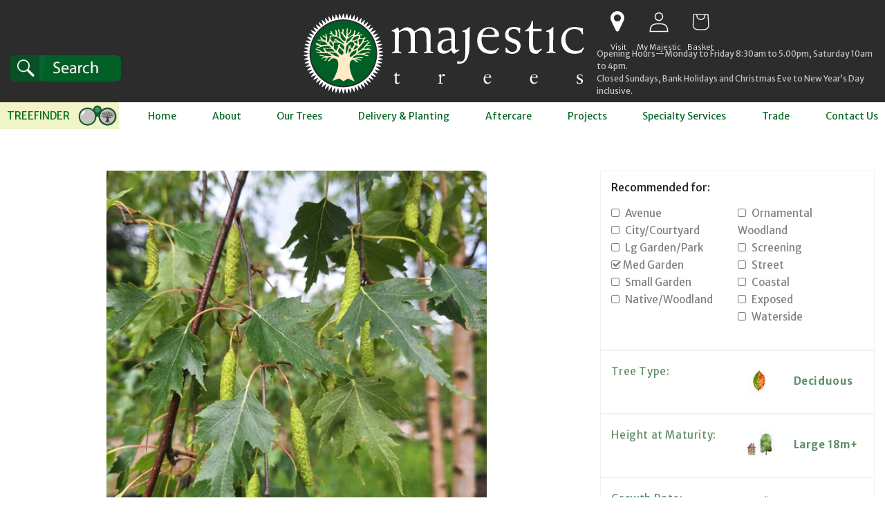

--- FILE ---
content_type: text/html; charset=utf-8
request_url: https://majestictrees.co.uk/products/betula-pendula-dalecarlica
body_size: 43321
content:
<!doctype html>
<html class="no-js" lang="en">
  <head>
    <meta charset="utf-8">
    <meta http-equiv="X-UA-Compatible" content="IE=edge">
    <meta name="viewport" content="width=device-width,initial-scale=1">
    <meta name="theme-color" content="">
    <link rel="canonical" href="https://majestictrees.co.uk/products/betula-pendula-dalecarlica"><link rel="icon" type="image/png" href="//majestictrees.co.uk/cdn/shop/files/Majestic_Trees_Logo_1.png?crop=center&height=32&v=1686292028&width=32"><link rel="preconnect" href="https://fonts.shopifycdn.com" crossorigin><title>
      Betula pendula &#39;Dalecarlica&#39;
 &ndash; Majestic Trees</title>

    
      <meta name="description" content="This very special birch has its origins in the Swedish municipality of Ornäs where it was discovered in 1767 and from which all Ornäs birch have been propagated. Its habit is similar to the silver birch but the leaves are deeply indented giving it a very unique appearance. Good on all soils. Not synonymus to &#39;Crispa&#39; o">
    

    

<meta property="og:site_name" content="Majestic Trees">
<meta property="og:url" content="https://majestictrees.co.uk/products/betula-pendula-dalecarlica">
<meta property="og:title" content="Betula pendula &#39;Dalecarlica&#39;">
<meta property="og:type" content="product">
<meta property="og:description" content="This very special birch has its origins in the Swedish municipality of Ornäs where it was discovered in 1767 and from which all Ornäs birch have been propagated. Its habit is similar to the silver birch but the leaves are deeply indented giving it a very unique appearance. Good on all soils. Not synonymus to &#39;Crispa&#39; o"><meta property="og:image" content="http://majestictrees.co.uk/cdn/shop/files/11429-betula-pendula-Dalecarlica-6-600x600.jpg?v=1716564910">
  <meta property="og:image:secure_url" content="https://majestictrees.co.uk/cdn/shop/files/11429-betula-pendula-Dalecarlica-6-600x600.jpg?v=1716564910">
  <meta property="og:image:width" content="675">
  <meta property="og:image:height" content="675"><meta property="og:price:amount" content="373.95">
  <meta property="og:price:currency" content="GBP"><meta name="twitter:card" content="summary_large_image">
<meta name="twitter:title" content="Betula pendula &#39;Dalecarlica&#39;">
<meta name="twitter:description" content="This very special birch has its origins in the Swedish municipality of Ornäs where it was discovered in 1767 and from which all Ornäs birch have been propagated. Its habit is similar to the silver birch but the leaves are deeply indented giving it a very unique appearance. Good on all soils. Not synonymus to &#39;Crispa&#39; o">

    <script src="https://code.jquery.com/jquery-3.7.1.min.js" integrity="sha256-/JqT3SQfawRcv/BIHPThkBvs0OEvtFFmqPF/lYI/Cxo=" crossorigin="anonymous"></script>
    <script src="//majestictrees.co.uk/cdn/shop/t/7/assets/constants.js?v=58251544750838685771753701935" defer="defer"></script>
    <script src="//majestictrees.co.uk/cdn/shop/t/7/assets/pubsub.js?v=158357773527763999511753701935" defer="defer"></script>
    <script src="//majestictrees.co.uk/cdn/shop/t/7/assets/global.js?v=139248116715221171191753701935" defer="defer"></script><script src="//majestictrees.co.uk/cdn/shop/t/7/assets/animations.js?v=114255849464433187621753701935" defer="defer"></script><script>window.performance && window.performance.mark && window.performance.mark('shopify.content_for_header.start');</script><meta id="shopify-digital-wallet" name="shopify-digital-wallet" content="/77008077094/digital_wallets/dialog">
<link rel="alternate" type="application/json+oembed" href="https://majestictrees.co.uk/products/betula-pendula-dalecarlica.oembed">
<script async="async" src="/checkouts/internal/preloads.js?locale=en-GB"></script>
<script id="shopify-features" type="application/json">{"accessToken":"1159c3858f79d68038e050f6a44533fa","betas":["rich-media-storefront-analytics"],"domain":"majestictrees.co.uk","predictiveSearch":true,"shopId":77008077094,"locale":"en"}</script>
<script>var Shopify = Shopify || {};
Shopify.shop = "majestic-trees-uk.myshopify.com";
Shopify.locale = "en";
Shopify.currency = {"active":"GBP","rate":"1.0"};
Shopify.country = "GB";
Shopify.theme = {"name":"Majestic Trees UK - July 2025 ","id":181650129273,"schema_name":"Refresh","schema_version":"10.0.0","theme_store_id":1567,"role":"main"};
Shopify.theme.handle = "null";
Shopify.theme.style = {"id":null,"handle":null};
Shopify.cdnHost = "majestictrees.co.uk/cdn";
Shopify.routes = Shopify.routes || {};
Shopify.routes.root = "/";</script>
<script type="module">!function(o){(o.Shopify=o.Shopify||{}).modules=!0}(window);</script>
<script>!function(o){function n(){var o=[];function n(){o.push(Array.prototype.slice.apply(arguments))}return n.q=o,n}var t=o.Shopify=o.Shopify||{};t.loadFeatures=n(),t.autoloadFeatures=n()}(window);</script>
<script id="shop-js-analytics" type="application/json">{"pageType":"product"}</script>
<script defer="defer" async type="module" src="//majestictrees.co.uk/cdn/shopifycloud/shop-js/modules/v2/client.init-shop-cart-sync_BT-GjEfc.en.esm.js"></script>
<script defer="defer" async type="module" src="//majestictrees.co.uk/cdn/shopifycloud/shop-js/modules/v2/chunk.common_D58fp_Oc.esm.js"></script>
<script defer="defer" async type="module" src="//majestictrees.co.uk/cdn/shopifycloud/shop-js/modules/v2/chunk.modal_xMitdFEc.esm.js"></script>
<script type="module">
  await import("//majestictrees.co.uk/cdn/shopifycloud/shop-js/modules/v2/client.init-shop-cart-sync_BT-GjEfc.en.esm.js");
await import("//majestictrees.co.uk/cdn/shopifycloud/shop-js/modules/v2/chunk.common_D58fp_Oc.esm.js");
await import("//majestictrees.co.uk/cdn/shopifycloud/shop-js/modules/v2/chunk.modal_xMitdFEc.esm.js");

  window.Shopify.SignInWithShop?.initShopCartSync?.({"fedCMEnabled":true,"windoidEnabled":true});

</script>
<script id="__st">var __st={"a":77008077094,"offset":0,"reqid":"ffc98e16-e6cc-49f4-8520-67223504d7f5-1769199012","pageurl":"majestictrees.co.uk\/products\/betula-pendula-dalecarlica","u":"9169c3d72356","p":"product","rtyp":"product","rid":8615906771238};</script>
<script>window.ShopifyPaypalV4VisibilityTracking = true;</script>
<script id="captcha-bootstrap">!function(){'use strict';const t='contact',e='account',n='new_comment',o=[[t,t],['blogs',n],['comments',n],[t,'customer']],c=[[e,'customer_login'],[e,'guest_login'],[e,'recover_customer_password'],[e,'create_customer']],r=t=>t.map((([t,e])=>`form[action*='/${t}']:not([data-nocaptcha='true']) input[name='form_type'][value='${e}']`)).join(','),a=t=>()=>t?[...document.querySelectorAll(t)].map((t=>t.form)):[];function s(){const t=[...o],e=r(t);return a(e)}const i='password',u='form_key',d=['recaptcha-v3-token','g-recaptcha-response','h-captcha-response',i],f=()=>{try{return window.sessionStorage}catch{return}},m='__shopify_v',_=t=>t.elements[u];function p(t,e,n=!1){try{const o=window.sessionStorage,c=JSON.parse(o.getItem(e)),{data:r}=function(t){const{data:e,action:n}=t;return t[m]||n?{data:e,action:n}:{data:t,action:n}}(c);for(const[e,n]of Object.entries(r))t.elements[e]&&(t.elements[e].value=n);n&&o.removeItem(e)}catch(o){console.error('form repopulation failed',{error:o})}}const l='form_type',E='cptcha';function T(t){t.dataset[E]=!0}const w=window,h=w.document,L='Shopify',v='ce_forms',y='captcha';let A=!1;((t,e)=>{const n=(g='f06e6c50-85a8-45c8-87d0-21a2b65856fe',I='https://cdn.shopify.com/shopifycloud/storefront-forms-hcaptcha/ce_storefront_forms_captcha_hcaptcha.v1.5.2.iife.js',D={infoText:'Protected by hCaptcha',privacyText:'Privacy',termsText:'Terms'},(t,e,n)=>{const o=w[L][v],c=o.bindForm;if(c)return c(t,g,e,D).then(n);var r;o.q.push([[t,g,e,D],n]),r=I,A||(h.body.append(Object.assign(h.createElement('script'),{id:'captcha-provider',async:!0,src:r})),A=!0)});var g,I,D;w[L]=w[L]||{},w[L][v]=w[L][v]||{},w[L][v].q=[],w[L][y]=w[L][y]||{},w[L][y].protect=function(t,e){n(t,void 0,e),T(t)},Object.freeze(w[L][y]),function(t,e,n,w,h,L){const[v,y,A,g]=function(t,e,n){const i=e?o:[],u=t?c:[],d=[...i,...u],f=r(d),m=r(i),_=r(d.filter((([t,e])=>n.includes(e))));return[a(f),a(m),a(_),s()]}(w,h,L),I=t=>{const e=t.target;return e instanceof HTMLFormElement?e:e&&e.form},D=t=>v().includes(t);t.addEventListener('submit',(t=>{const e=I(t);if(!e)return;const n=D(e)&&!e.dataset.hcaptchaBound&&!e.dataset.recaptchaBound,o=_(e),c=g().includes(e)&&(!o||!o.value);(n||c)&&t.preventDefault(),c&&!n&&(function(t){try{if(!f())return;!function(t){const e=f();if(!e)return;const n=_(t);if(!n)return;const o=n.value;o&&e.removeItem(o)}(t);const e=Array.from(Array(32),(()=>Math.random().toString(36)[2])).join('');!function(t,e){_(t)||t.append(Object.assign(document.createElement('input'),{type:'hidden',name:u})),t.elements[u].value=e}(t,e),function(t,e){const n=f();if(!n)return;const o=[...t.querySelectorAll(`input[type='${i}']`)].map((({name:t})=>t)),c=[...d,...o],r={};for(const[a,s]of new FormData(t).entries())c.includes(a)||(r[a]=s);n.setItem(e,JSON.stringify({[m]:1,action:t.action,data:r}))}(t,e)}catch(e){console.error('failed to persist form',e)}}(e),e.submit())}));const S=(t,e)=>{t&&!t.dataset[E]&&(n(t,e.some((e=>e===t))),T(t))};for(const o of['focusin','change'])t.addEventListener(o,(t=>{const e=I(t);D(e)&&S(e,y())}));const B=e.get('form_key'),M=e.get(l),P=B&&M;t.addEventListener('DOMContentLoaded',(()=>{const t=y();if(P)for(const e of t)e.elements[l].value===M&&p(e,B);[...new Set([...A(),...v().filter((t=>'true'===t.dataset.shopifyCaptcha))])].forEach((e=>S(e,t)))}))}(h,new URLSearchParams(w.location.search),n,t,e,['guest_login'])})(!0,!1)}();</script>
<script integrity="sha256-4kQ18oKyAcykRKYeNunJcIwy7WH5gtpwJnB7kiuLZ1E=" data-source-attribution="shopify.loadfeatures" defer="defer" src="//majestictrees.co.uk/cdn/shopifycloud/storefront/assets/storefront/load_feature-a0a9edcb.js" crossorigin="anonymous"></script>
<script data-source-attribution="shopify.dynamic_checkout.dynamic.init">var Shopify=Shopify||{};Shopify.PaymentButton=Shopify.PaymentButton||{isStorefrontPortableWallets:!0,init:function(){window.Shopify.PaymentButton.init=function(){};var t=document.createElement("script");t.src="https://majestictrees.co.uk/cdn/shopifycloud/portable-wallets/latest/portable-wallets.en.js",t.type="module",document.head.appendChild(t)}};
</script>
<script data-source-attribution="shopify.dynamic_checkout.buyer_consent">
  function portableWalletsHideBuyerConsent(e){var t=document.getElementById("shopify-buyer-consent"),n=document.getElementById("shopify-subscription-policy-button");t&&n&&(t.classList.add("hidden"),t.setAttribute("aria-hidden","true"),n.removeEventListener("click",e))}function portableWalletsShowBuyerConsent(e){var t=document.getElementById("shopify-buyer-consent"),n=document.getElementById("shopify-subscription-policy-button");t&&n&&(t.classList.remove("hidden"),t.removeAttribute("aria-hidden"),n.addEventListener("click",e))}window.Shopify?.PaymentButton&&(window.Shopify.PaymentButton.hideBuyerConsent=portableWalletsHideBuyerConsent,window.Shopify.PaymentButton.showBuyerConsent=portableWalletsShowBuyerConsent);
</script>
<script data-source-attribution="shopify.dynamic_checkout.cart.bootstrap">document.addEventListener("DOMContentLoaded",(function(){function t(){return document.querySelector("shopify-accelerated-checkout-cart, shopify-accelerated-checkout")}if(t())Shopify.PaymentButton.init();else{new MutationObserver((function(e,n){t()&&(Shopify.PaymentButton.init(),n.disconnect())})).observe(document.body,{childList:!0,subtree:!0})}}));
</script>
<script id="sections-script" data-sections="header" defer="defer" src="//majestictrees.co.uk/cdn/shop/t/7/compiled_assets/scripts.js?v=6073"></script>
<script>window.performance && window.performance.mark && window.performance.mark('shopify.content_for_header.end');</script>


    <style data-shopify>
      @font-face {
  font-family: "Merriweather Sans";
  font-weight: 400;
  font-style: normal;
  font-display: swap;
  src: url("//majestictrees.co.uk/cdn/fonts/merriweather_sans/merriweathersans_n4.e8e76a1153621bf13c455f7c4cac15f9e7a555b4.woff2") format("woff2"),
       url("//majestictrees.co.uk/cdn/fonts/merriweather_sans/merriweathersans_n4.0832d7fb8eff5d83b883571b5fd79bbe1a28a988.woff") format("woff");
}

      @font-face {
  font-family: "Merriweather Sans";
  font-weight: 700;
  font-style: normal;
  font-display: swap;
  src: url("//majestictrees.co.uk/cdn/fonts/merriweather_sans/merriweathersans_n7.3dd4b2318b551e0b9ab383d06e174627140df1a2.woff2") format("woff2"),
       url("//majestictrees.co.uk/cdn/fonts/merriweather_sans/merriweathersans_n7.747f9bc74171cb774c825e88f24f06fa2c104728.woff") format("woff");
}

      @font-face {
  font-family: "Merriweather Sans";
  font-weight: 400;
  font-style: italic;
  font-display: swap;
  src: url("//majestictrees.co.uk/cdn/fonts/merriweather_sans/merriweathersans_i4.99d306e41d8ba3564f0bfd3e402e1dcca1cd703f.woff2") format("woff2"),
       url("//majestictrees.co.uk/cdn/fonts/merriweather_sans/merriweathersans_i4.b2a57ee387598e8e4fcd63044ba1af6adad66518.woff") format("woff");
}

      @font-face {
  font-family: "Merriweather Sans";
  font-weight: 700;
  font-style: italic;
  font-display: swap;
  src: url("//majestictrees.co.uk/cdn/fonts/merriweather_sans/merriweathersans_i7.f2d7b1a500d49e06d98f40b8dbe77e95004f79db.woff2") format("woff2"),
       url("//majestictrees.co.uk/cdn/fonts/merriweather_sans/merriweathersans_i7.a1c55eb3a491b4fcf03e3827b743957269dcbb5c.woff") format("woff");
}

      @font-face {
  font-family: "Merriweather Sans";
  font-weight: 300;
  font-style: normal;
  font-display: swap;
  src: url("//majestictrees.co.uk/cdn/fonts/merriweather_sans/merriweathersans_n3.dccd787a2e91a6677bf3859075caa71ae6711c4b.woff2") format("woff2"),
       url("//majestictrees.co.uk/cdn/fonts/merriweather_sans/merriweathersans_n3.82d4053d37d71edf7c106cf4e35b8adadc5032bc.woff") format("woff");
}


      
        :root,
        .color-background-1 {
          --color-background: 250,255,251;
        
          --gradient-background: #fafffb;
        
        --color-foreground: 24,94,38;
        --color-shadow: 24,94,38;
        --color-button: 24,94,38;
        --color-button-text: 255,255,255;
        --color-secondary-button: 250,255,251;
        --color-secondary-button-text: 24,94,38;
        --color-link: 24,94,38;
        --color-badge-foreground: 24,94,38;
        --color-badge-background: 250,255,251;
        --color-badge-border: 24,94,38;
        --payment-terms-background-color: rgb(250 255 251);
      }
      
        
        .color-background-2 {
          --color-background: 255,255,255;
        
          --gradient-background: linear-gradient(106deg, rgba(255, 255, 255, 1), rgba(255, 255, 255, 1) 65%, rgba(255, 255, 255, 0) 100%);
        
        --color-foreground: 24,94,38;
        --color-shadow: 24,94,38;
        --color-button: 24,94,38;
        --color-button-text: 255,255,255;
        --color-secondary-button: 255,255,255;
        --color-secondary-button-text: 24,94,38;
        --color-link: 24,94,38;
        --color-badge-foreground: 24,94,38;
        --color-badge-background: 255,255,255;
        --color-badge-border: 24,94,38;
        --payment-terms-background-color: rgb(255 255 255);
      }
      
        
        .color-inverse {
          --color-background: 44,44,44;
        
          --gradient-background: #2c2c2c;
        
        --color-foreground: 245,245,245;
        --color-shadow: 14,27,77;
        --color-button: 255,255,255;
        --color-button-text: 14,27,77;
        --color-secondary-button: 44,44,44;
        --color-secondary-button-text: 255,255,255;
        --color-link: 255,255,255;
        --color-badge-foreground: 245,245,245;
        --color-badge-background: 44,44,44;
        --color-badge-border: 245,245,245;
        --payment-terms-background-color: rgb(44 44 44);
      }
      
        
        .color-accent-1 {
          --color-background: 24,94,38;
        
          --gradient-background: #185e26;
        
        --color-foreground: 255,255,255;
        --color-shadow: 24,94,38;
        --color-button: 255,255,255;
        --color-button-text: 24,94,38;
        --color-secondary-button: 24,94,38;
        --color-secondary-button-text: 255,255,255;
        --color-link: 255,255,255;
        --color-badge-foreground: 255,255,255;
        --color-badge-background: 24,94,38;
        --color-badge-border: 255,255,255;
        --payment-terms-background-color: rgb(24 94 38);
      }
      
        
        .color-accent-2 {
          --color-background: 238,238,238;
        
          --gradient-background: #eeeeee;
        
        --color-foreground: 128,128,128;
        --color-shadow: 255,255,255;
        --color-button: 24,94,38;
        --color-button-text: 255,255,255;
        --color-secondary-button: 238,238,238;
        --color-secondary-button-text: 255,255,255;
        --color-link: 255,255,255;
        --color-badge-foreground: 128,128,128;
        --color-badge-background: 238,238,238;
        --color-badge-border: 128,128,128;
        --payment-terms-background-color: rgb(238 238 238);
      }
      
        
        .color-scheme-24c259a4-0a88-45ec-8e8b-2732c9a9791b {
          --color-background: 255,255,255;
        
          --gradient-background: #ffffff;
        
        --color-foreground: 24,94,38;
        --color-shadow: 24,94,38;
        --color-button: 241,241,241;
        --color-button-text: 24,94,38;
        --color-secondary-button: 255,255,255;
        --color-secondary-button-text: 24,94,38;
        --color-link: 24,94,38;
        --color-badge-foreground: 24,94,38;
        --color-badge-background: 255,255,255;
        --color-badge-border: 24,94,38;
        --payment-terms-background-color: rgb(255 255 255);
      }
      
        
        .color-scheme-72776d9f-752d-43e8-add9-1ff65ea320cd {
          --color-background: 241,241,241;
        
          --gradient-background: #f1f1f1;
        
        --color-foreground: 221,29,29;
        --color-shadow: 24,94,38;
        --color-button: 24,94,38;
        --color-button-text: 255,255,255;
        --color-secondary-button: 241,241,241;
        --color-secondary-button-text: 24,94,38;
        --color-link: 24,94,38;
        --color-badge-foreground: 221,29,29;
        --color-badge-background: 241,241,241;
        --color-badge-border: 221,29,29;
        --payment-terms-background-color: rgb(241 241 241);
      }
      

      body, .color-background-1, .color-background-2, .color-inverse, .color-accent-1, .color-accent-2, .color-scheme-24c259a4-0a88-45ec-8e8b-2732c9a9791b, .color-scheme-72776d9f-752d-43e8-add9-1ff65ea320cd {
        color: rgba(var(--color-foreground), 0.75);
        background-color: rgb(var(--color-background));
      }

      :root {
        --font-body-family: "Merriweather Sans", sans-serif;
        --font-body-style: normal;
        --font-body-weight: 400;
        --font-body-weight-bold: 700;

        --font-heading-family: "Merriweather Sans", sans-serif;
        --font-heading-style: normal;
        --font-heading-weight: 300;

        --font-body-scale: 1.0;
        --font-heading-scale: 1.0;

        --media-padding: px;
        --media-border-opacity: 0.1;
        --media-border-width: 0px;
        --media-radius: 20px;
        --media-shadow-opacity: 0.0;
        --media-shadow-horizontal-offset: 0px;
        --media-shadow-vertical-offset: 4px;
        --media-shadow-blur-radius: 5px;
        --media-shadow-visible: 0;

        --page-width: 140rem;
        --page-width-margin: 0rem;

        --product-card-image-padding: 1.2rem;
        --product-card-corner-radius: 0.0rem;
        --product-card-text-alignment: left;
        --product-card-border-width: 0.0rem;
        --product-card-border-opacity: 1.0;
        --product-card-shadow-opacity: 0.0;
        --product-card-shadow-visible: 0;
        --product-card-shadow-horizontal-offset: 0.0rem;
        --product-card-shadow-vertical-offset: 0.4rem;
        --product-card-shadow-blur-radius: 0.5rem;

        --collection-card-image-padding: 1.0rem;
        --collection-card-corner-radius: 0.0rem;
        --collection-card-text-alignment: left;
        --collection-card-border-width: 0.0rem;
        --collection-card-border-opacity: 1.0;
        --collection-card-shadow-opacity: 0.0;
        --collection-card-shadow-visible: 0;
        --collection-card-shadow-horizontal-offset: 0.0rem;
        --collection-card-shadow-vertical-offset: 0.4rem;
        --collection-card-shadow-blur-radius: 0.5rem;

        --blog-card-image-padding: 1.6rem;
        --blog-card-corner-radius: 1.8rem;
        --blog-card-text-alignment: left;
        --blog-card-border-width: 0.1rem;
        --blog-card-border-opacity: 1.0;
        --blog-card-shadow-opacity: 0.0;
        --blog-card-shadow-visible: 0;
        --blog-card-shadow-horizontal-offset: 0.0rem;
        --blog-card-shadow-vertical-offset: 0.4rem;
        --blog-card-shadow-blur-radius: 0.5rem;

        --badge-corner-radius: 0.0rem;

        --popup-border-width: 1px;
        --popup-border-opacity: 0.1;
        --popup-corner-radius: 18px;
        --popup-shadow-opacity: 0.0;
        --popup-shadow-horizontal-offset: 0px;
        --popup-shadow-vertical-offset: 4px;
        --popup-shadow-blur-radius: 5px;

        --drawer-border-width: 0px;
        --drawer-border-opacity: 0.1;
        --drawer-shadow-opacity: 0.0;
        --drawer-shadow-horizontal-offset: 0px;
        --drawer-shadow-vertical-offset: 4px;
        --drawer-shadow-blur-radius: 5px;

        --spacing-sections-desktop: 0px;
        --spacing-sections-mobile: 0px;

        --grid-desktop-vertical-spacing: 24px;
        --grid-desktop-horizontal-spacing: 12px;
        --grid-mobile-vertical-spacing: 12px;
        --grid-mobile-horizontal-spacing: 6px;

        --text-boxes-border-opacity: 0.1;
        --text-boxes-border-width: 0px;
        --text-boxes-radius: 0px;
        --text-boxes-shadow-opacity: 0.0;
        --text-boxes-shadow-visible: 0;
        --text-boxes-shadow-horizontal-offset: 4px;
        --text-boxes-shadow-vertical-offset: 4px;
        --text-boxes-shadow-blur-radius: 5px;

        --buttons-radius: 0px;
        --buttons-radius-outset: 0px;
        --buttons-border-width: 1px;
        --buttons-border-opacity: 1.0;
        --buttons-shadow-opacity: 0.0;
        --buttons-shadow-visible: 0;
        --buttons-shadow-horizontal-offset: 0px;
        --buttons-shadow-vertical-offset: 4px;
        --buttons-shadow-blur-radius: 5px;
        --buttons-border-offset: 0px;

        --inputs-radius: 0px;
        --inputs-border-width: 1px;
        --inputs-border-opacity: 0.55;
        --inputs-shadow-opacity: 0.0;
        --inputs-shadow-horizontal-offset: 0px;
        --inputs-margin-offset: 0px;
        --inputs-shadow-vertical-offset: 4px;
        --inputs-shadow-blur-radius: 5px;
        --inputs-radius-outset: 0px;

        --variant-pills-radius: 0px;
        --variant-pills-border-width: 1px;
        --variant-pills-border-opacity: 0.55;
        --variant-pills-shadow-opacity: 0.0;
        --variant-pills-shadow-horizontal-offset: 0px;
        --variant-pills-shadow-vertical-offset: 4px;
        --variant-pills-shadow-blur-radius: 5px;
      }

      *,
      *::before,
      *::after {
        box-sizing: inherit;
      }

      html {
        box-sizing: border-box;
        font-size: calc(var(--font-body-scale) * 62.5%);
        height: 100%;
      }

      body {
        display: grid;
        grid-template-rows: auto auto 1fr auto;
        grid-template-columns: 100%;
        min-height: 100%;
        margin: 0;
        font-size: 1.5rem;
        letter-spacing: normal;
        line-height: calc(1 + 0.8 / var(--font-body-scale));
        font-family: var(--font-body-family);
        font-style: var(--font-body-style);
        font-weight: var(--font-body-weight);
      }

      @media screen and (min-width: 750px) {
        body {
          font-size: 1.6rem;
        }
      }
    </style>

    <link href="//majestictrees.co.uk/cdn/shop/t/7/assets/base.css?v=145214062675420830071753701935" rel="stylesheet" type="text/css" media="all" />
 <link href="//majestictrees.co.uk/cdn/shop/t/7/assets/themecustom.css?v=24548713493014110491753701935" rel="stylesheet" type="text/css" media="all" />
<link rel="preload" as="font" href="//majestictrees.co.uk/cdn/fonts/merriweather_sans/merriweathersans_n4.e8e76a1153621bf13c455f7c4cac15f9e7a555b4.woff2" type="font/woff2" crossorigin><link rel="preload" as="font" href="//majestictrees.co.uk/cdn/fonts/merriweather_sans/merriweathersans_n3.dccd787a2e91a6677bf3859075caa71ae6711c4b.woff2" type="font/woff2" crossorigin><link
        rel="stylesheet"
        href="//majestictrees.co.uk/cdn/shop/t/7/assets/component-predictive-search.css?v=118923337488134913561753701935"
        media="print"
        onload="this.media='all'"
      ><script>
      document.documentElement.className = document.documentElement.className.replace('no-js', 'js');
      if (Shopify.designMode) {
        document.documentElement.classList.add('shopify-design-mode');
      }
    </script>
    
    
    <script id="sticky_nav">
    // Sticky nav
	(function ($) {
      jQuery(document).ready(function ($) {
        $(window).scroll(function () {          
          //const sticky = $('div.header-wrapper nav.header__inline-menu');
           const sticky = $('div.header-wrapper');
          let header_height = $('header.header').height();
          let scroll = $(window).scrollTop();
          if (scroll >= header_height + 30) {
            sticky.addClass('sticky_nav'); 
          }else{
            sticky.removeClass('sticky_nav');
          } 
        });
      });
    })(jQuery);
    </script>
    <style>
    @media screen and (min-width: 990px) {
      div.header-wrapper.sticky_nav{ padding-bottom: 40px;}
      div.header-wrapper.sticky_nav nav.header__inline-menu{ 
        position: fixed;
        top: -40px; 
        transition: .3s;
        transform: translateY(40px);
      }      
    }
    
    </style>

  
    <div id="shopify-section-custom-font-Merriweather" class="shopify-section">
<style>
    @font-face {
  font-family: 'Merriweather-Custom';
  src: url(https://cdn.shopify.com/s/files/1/0770/0807/7094/files/Merriweather-Light.woff2?v=1687777383) format('woff2');

}

h1, h2, h3, h4, h5, h6,,body,ul,li,small,div{
font-family: 'Merriweather-Custom' !important;

}
</style>
      
</div>

  <meta name="google-site-verification" content="QXoLlg71eb0grDvc_wRj-Hm0V_WKcSWDKfEiZ4FH0DY" />
  
  <!-- BEGIN app block: shopify://apps/sa-request-a-quote/blocks/app-embed-block/56d84fcb-37c7-4592-bb51-641b7ec5eef0 -->


<script type="text/javascript">
    var config = {"settings":{"app_url":"https:\/\/quote.samita.io","shop_url":"majestic-trees-uk.myshopify.com","domain":"majestictrees.co.uk","plan":"PREMIUM","new_frontend":1,"new_setting":1,"front_shop_url":"majestictrees.co.uk","search_template_created":"false","collection_enable":"1","product_enable":"1","rfq_page":"request-for-quote","rfq_history":"contact","lang_translations":[],"lang_translationsFormbuilder":[],"selector":{"productForm":[".home-product form[action*=\"\/cart\/add\"]",".shop-product form[action*=\"\/cart\/add\"]","#shopify-section-featured-product form[action*=\"\/cart\/add\"]","form.apb-product-form",".product-form__buy-buttons form[action*=\"\/cart\/add\"]","product-form form[action*=\"\/cart\/add\"]",".product-form form[action*=\"\/cart\/add\"]",".product-page form[action*=\"\/cart\/add\"]",".product-add form[action*=\"\/cart\/add\"]","[id*=\"ProductSection--\"] form[action*=\"\/cart\/add\"]","form#add-to-cart-form","form.sf-cart__form","form.productForm","form.product-form","form.product-single__form","form.shopify-product-form:not(#product-form-installment)","form.atc-form","form.atc-form-mobile","form[action*=\"\/cart\/add\"]:not([hidden]):not(#product-form-installment)"],"addtocart_selector":"#shopify_add_to_cart,.product-form .btn-cart,.js-product-button-add-to-cart,.shopify-product-form .btn-addtocart,#product-add-to-cart,.shopify-product-form .add_to_cart,.product-details__add-to-cart-button,.shopify-product-form .product-submit,.product-form__cart-buttons,.shopify-product-form input[type=\"submit\"],.js-product-form button[type=\"submit\"],form.product-purchase-form button[type=\"submit\"],#addToCart,#AddToCart,[data-btn-type=\"add-to-cart\"],.default-cart-button__button,.shopify-product-form button[data-add-to-cart],form[data-product-form] .add-to-cart-btn,.product__submit__add,.product-form .add-to-cart-button,.product-form__cart-submit,.shopify-product-form button[data-product-add],#AddToCart--product-template,.product-buy-buttons--cta,.product-form__add-btn,form[data-type=\"add-to-cart-form\"] .product__add-to-cart,.productForm .productForm-submit,.ProductForm__AddToCart,.shopify-product-form .btn--add-to-cart,.ajax-product-form button[data-add-to-cart],.shopify-product-form .product__submit__add,form[data-product-form] .add-to-cart,.product-form .product__submit__add,.shopify-product-form button[type=\"submit\"][data-add-button],.product-form .product-form__add-button,.product-form__submit,.product-single__form .add-to-cart,form#AddToCartForm button#AddToCart,form.shopify-product-form button.add-to-cart,form[action*=\"\/cart\/add\"] [name=\"add\"],form[action*=\"\/cart\/add\"] button#AddToCartDesk, form[data-product-form] button[data-product-add], .product-form--atc-button[data-product-atc], .globo-validationForm, button.single_add_to_cart_button, input#AddToCart-product-template, button[data-action=\"add-to-cart\"], .product-details-wrapper .add-to-cart input, form.product-menu-form .product-menu-button[data-product-menu-button-atc], .product-add input#AddToCart, #product-content #add-to-cart #addToCart, .product-form-submit-wrap .add-to-cart-button, .productForm-block .productForm-submit, .btn-wrapper-c .add, .product-submit input.add-to-cart, .form-element-quantity-submit .form-element-submit-button, .quantity-submit-row__submit input, form#AddToCartForm .product-add input#addToCart, .product__form .product__add-to-cart, #product-description form .product-add .add, .product-add input.button.product-add-available, .globo__validation-default, #product-area .product-details-wrapper .options .selector-wrapper .submit,.product_type_simple add_to_cart_button,.pr_atc,.js-product-button-add-to-cart,.product-cta,.tt-btn-addtocart,.product-card-interaction,.product-item__quick-form,.product--quick-add,.btn--quick[data-add-to-cart],.product-card-btn__btn,.productitem--action-atc,.quick-add-btn,.quick-add-button,.product-item__quick-add-button,add-to-cart,.cartButton,.product_after_shop_loop_buttons,.quick-buy-product-form .pb-button-shadow,.product-form__submit,.quick-add__submit,.product__submit__add,form #AddToCart-product-template, form #AddToCart, form #addToCart-product-template, form .product__add-to-cart-button, form .product-form__cart-submit, form .add-to-cart, form .cart-functions \u003e button, form .productitem--action-atc, form .product-form--atc-button, form .product-menu-button-atc, form .product__add-to-cart, form .add-to-cart-button, form #addToCart, form .product-detail__form__action \u003e button, form .product-form-submit-wrap \u003e input, form .product-form input[type=\"submit\"], form input.submit, form .add_to_cart, form .product-item-quick-shop, form #add-to-cart, form .productForm-submit, form .add-to-cart-btn, form .product-single__add-btn, form .quick-add--add-button, form .product-page--add-to-cart, form .addToCart, form .product-form .form-actions, form .button.add, form button#add, form .addtocart, form .AddtoCart, form .product-add input.add, form button#purchase, form[action*=\"\/cart\/add\"] button[type=\"submit\"], form .product__form button[type=\"submit\"], form #AddToCart--product-template","addToCartTextElement":"[data-add-to-cart-text], [data-button-text], .button-text, *:not(.icon):not(.spinner):not(.no-js):not(.spinner-inner-1):not(.spinner-inner-2):not(.spinner-inner-3)","collectionProductForm":".spf-product__form, form[action*=\"\/cart\/add\"]","collectionAddToCartSelector":".collectionPreorderAddToCartBtn, [type=\"submit\"]:not(.quick-add__submit), [name=\"add\"]:not(.quick-add__submit), .add-to-cart-btn, .pt-btn-addtocart, .js-add-to-cart, .tt-btn-addtocart, .spf-product__form-btn-addtocart, .ProductForm__AddToCart, button.gt_button.gt_product-button--add-to-cart, .button--addToCart","productCollectionItem":".grid__item, .product-item, .card \u003e .card__content .card__information,.collection-product-card,.sf__pcard,.product-item__content,.products .product-col,.pr_list_item,.pr_grid_item,.product-wrap,.tt-layout-product-item .tt-product,.products-grid .grid-item,.product-grid .indiv-product, .product-list [data-product-item],.product-list .product-block,.collection-products .collection-product,.collection__grid-loop .product-index,.product-thumbnail[data-product-thumbnail],.filters-results .product-list .card,.product-loop .product-index,#main-collection-product-grid .product-index,.collection-container .product,.featured-collection .product,.collection__grid-item,.collection-product,[data-product-grid-item],.product-grid-item.product-grid-item--featured,.collection__products .product-grid-item, .collection-alternating-product,.product-list-item, .collection-product-grid [class*=\"column\"],.collection-filters .product-grid-item, .featured-collection__content .featured-collection__item,.collection-grid .grid-item.grid-product,#CollectionProductGrid .collection-list li,.collection__products .product-item,.collection__products .product-item,#main-collection-product-grid .product-loop__item,.product-loop .product-loop__item, .products #ajaxSection c:not(.card-price),#main-collection-products .product,.grid.gap-theme \u003e li,.mainCollectionProductGrid .grid .block-product,.collection-grid-main .items-start \u003e .block, .s-collection__products .c-product-item,.products-grid .product,[data-section-type=\"collection\"] .group.block,.blocklayout .block.product,.sf__pcard,.product-grid .product-block,.product-list .product-block .product-block__inner, .collection.grid .product-item .product-item__wrapper,.collection--body--grid .product--root,.o-layout__item .product-card,.productgrid--items .productgrid--item .productitem,.box__collection,.collection-page__product,.collection-grid__row .product-block .product-block__inner,.ProductList .Grid__Cell .ProductItem .ProductItem__Wrapper,.items .item .item__inner,.grid-flex .product-block,.product-loop .product,.collection__products .product-tile,.product-list .product-item, .product-grid .grid-item .grid-item__content,.collection .product-item, .collection__grid .product-card .product-card-info,.collection-list .block,.collection__products .product-item,.product--root[data-product-view=grid],.grid__wrapper .product-loop__item,.collection__list-item, #CollectionSection .grid-uniform .grid-item, #shopify-section-collection-template .product-item, .collections__products .featured-collections__item, .collection-grid-section:not(.shopify-section),.spf-product-card,.product-grid-item,.productitem, .type-product-grid-item, .product-details, .featured-product-content","productCollectionHref":"h3[data-href*=\"\/products\/\"], div[data-href*=\"\/products\/\"], a.product-block__link[href*=\"\/products\/\"], a.indiv-product__link[href*=\"\/products\/\"], a.thumbnail__link[href*=\"\/products\/\"], a.product-item__link[href*=\"\/products\/\"], a.product-card__link[href*=\"\/products\/\"], a.product-card-link[href*=\"\/products\/\"], a.product-block__image__link[href*=\"\/products\/\"], a.stretched-link[href*=\"\/products\/\"], a.grid-product__link[href*=\"\/products\/\"], a.product-grid-item--link[href*=\"\/products\/\"], a.product-link[href*=\"\/products\/\"], a.product__link[href*=\"\/products\/\"], a.full-unstyled-link[href*=\"\/products\/\"], a.grid-item__link[href*=\"\/products\/\"], a.grid-product__link[href*=\"\/products\/\"], a[data-product-page-link][href*=\"\/products\/\"], a[href*=\"\/products\/\"]:not(.logo-bar__link,.ButtonGroup__Item.Button,.menu-promotion__link,.site-nav__link,.mobile-nav__link,.hero__sidebyside-image-link,.announcement-link,.breadcrumbs-list__link,.single-level-link,.d-none,.icon-twitter,.icon-facebook,.icon-pinterest,#btn,.list-menu__item.link.link--tex,.btnProductQuickview,.index-banner-slides-each,.global-banner-switch,.sub-nav-item-link,.announcement-bar__link)","quickViewSelector":"a.quickview-icon.quickview, .qv-icon, .previewer-button, .sca-qv-button, .product-item__action-button[data-action=\"open-modal\"], .boost-pfs-quickview-btn, .collection-product[data-action=\"show-product\"], button.product-item__quick-shop-button, .product-item__quick-shop-button-wrapper, .open-quick-view, .product-item__action-button[data-action=\"open-modal\"], .tt-btn-quickview, .product-item-quick-shop .available, .quickshop-trigger, .productitem--action-trigger:not(.productitem--action-atc), .quick-product__btn, .thumbnail, .quick_shop, a.sca-qv-button, .overlay, .quick-view, .open-quick-view, [data-product-card-link], a[rel=\"quick-view\"], a.quick-buy, div.quickview-button \u003e a, .block-inner a.more-info, .quick-shop-modal-trigger, a.quick-view-btn, a.spo-quick-view, div.quickView-button, a.product__label--quick-shop, span.trigger-quick-view, a.act-quickview-button, a.product-modal, [data-quickshop-full], [data-quickshop-slim], [data-quickshop-trigger], .quick_view_btn, .js-quickview-trigger, [id*=\"quick-add-template\"], .js-quickbuy-button","quickViewProductForm":".qv-form, .qview-form, .description-wrapper_content, .wx-product-wrapper, #sca-qv-add-item-form, .product-form, #boost-pfs-quickview-cart-form, .product.preview .shopify-product-form, .product-details__form, .gfqv-product-form, #ModalquickView form#modal_quick_view, .quick_view_form, .product_form, .quick-buy__product-form, .quick-shop-modal form[action*=\"\/cart\/add\"], #quick-shop-modal form[action*=\"\/cart\/add\"], .white-popup.quick-view form[action*=\"\/cart\/add\"], .quick-view form[action*=\"\/cart\/add\"], [id*=\"QuickShopModal-\"] form[action*=\"\/cart\/add\"], .quick-shop.active form[action*=\"\/cart\/add\"], .quick-view-panel form[action*=\"\/cart\/add\"], .content.product.preview form[action*=\"\/cart\/add\"], .quickView-wrap form[action*=\"\/cart\/add\"], .quick-modal form[action*=\"\/cart\/add\"], #colorbox form[action*=\"\/cart\/add\"], .product-quick-view form[action*=\"\/cart\/add\"], .quickform, .modal--quickshop-full, .modal--quickshop form[action*=\"\/cart\/add\"], .quick-shop-form, .fancybox-inner form[action*=\"\/cart\/add\"], #quick-view-modal form[action*=\"\/cart\/add\"], [data-product-modal] form[action*=\"\/cart\/add\"], .modal--quick-shop.modal--is-active form[action*=\"\/cart\/add\"]","searchResultSelector":".predictive-search, .search__results__products, .search-bar__results, .predictive-search-results, #PredictiveResults, .search-results-panel, .search-flydown--results, .header-search-results-wrapper, .main_search__popup","searchResultItemSelector":".predictive-search__list-item, .predictive-search__results-list li, ul li, .product-item, .search-bar__results-products .mini-product, .search__product-loop li, .grid-item, .grid-product, .search--result-group .row, .search-flydown--product, .predictive-search-group .grid, .main-search-result, .search-result","price_selector":".sf__pcard-price,.shopify-Price-amount,#price_ppr,.product-page-info__price,.tt-price,.price-box,.product__price-container,.product-meta__price-list-container,.product-item-meta__price-list-container,.collection-product-price,.product__grid__price,.product-grid-item__price,.product-price--wrapper,.price__current,.product-loop-element__price,.product-block__price,[class*=\"product-card-price\"],.ProductMeta__PriceList,.ProductItem__PriceList,.product-detail__price,.price_wrapper,.product__price__wrap,[data-price-wrapper],.product-item__price-list,.product-single__prices,.product-block--price,.product-page--pricing,.current-price,.product-prices,.product-card-prices,.product-price-block,product-price-root,.product--price-container,.product-form__prices,.product-loop__price,.card-price,.product-price-container,.product_after_shop_loop_price,.main-product__price,.product-block-price,span[data-product-price],.block-price,product-price,.price-wrapper,.price__container,#ProductPrice-product-template,#ProductPrice,.product-price,.product__price—reg,#productPrice-product-template,.product__current-price,.product-thumb-caption-price-current,.product-item-caption-price-current,.grid-product__price,.product__price,span.price:not(.mini-cart__content .price),span.product-price,.productitem--price,.product-pricing,span.money,.product-item__price,.product-list-item-price,p.price,div.price,.product-meta__prices,div.product-price,span#price,.price.money,h3.price,a.price,.price-area,.product-item-price,.pricearea,.collectionGrid .collectionBlock-info \u003e p,#ComparePrice,.product--price-wrapper,.product-page--price-wrapper,.color--shop-accent.font-size--s.t--meta.f--main,.ComparePrice,.ProductPrice,.prodThumb .title span:last-child,.product-single__price-product-template,.product-info-price,.price-money,.prod-price,#price-field,.product-grid--price,.prices,.pricing,#product-price,.money-styling,.compare-at-price,.product-item--price,.card__price,.product-card__price,.product-price__price,.product-item__price-wrapper,.product-single__price,.grid-product__price-wrap,a.grid-link p.grid-link__meta,dl.price,.mini-product__price,.predictive-search__price","buynow_selector":".shopify-payment-button","quantity_selector":"[name=\"quantity\"], input.quantity, [name=\"qty\"]","variantSelector":".product-form__variants, .ga-product_variant_select, select[name=\"id\"], input[name=\"id\"], .qview-variants \u003e select, select[name=\"id[]\"], input[name=\"grfqId\"], select[name=\"idGlobo\"]","variantActivator":".product-form__chip-wrapper, .product__swatches [data-swatch-option], .swatch__container .swatch__option, .gf_swatches .gf_swatch, .product-form__controls-group-options select, ul.clickyboxes li, .pf-variant-select, ul.swatches-select li, .product-options__value, .form-check-swatch, button.btn.swatch select.product__variant, .pf-container a, button.variant.option, ul.js-product__variant--container li, .variant-input, .product-variant \u003e ul \u003e li  ,.input--dropdown, .HorizontalList \u003e li, .product-single__swatch__item, .globo-swatch-list ul.value \u003e .select-option, .form-swatch-item, .selector-wrapper select, select.pf-input, ul.swatches-select \u003e li.nt-swatch.swatch_pr_item, ul.gfqv-swatch-values \u003e li, .lh-swatch-select, .swatch-image, .variant-image-swatch, #option-size, .selector-wrapper .replaced, .regular-select-content \u003e .regular-select-item, .radios--input, ul.swatch-view \u003e li \u003e .swatch-selector ,.single-option-selector, .swatch-element input, [data-product-option], .single-option-selector__radio, [data-index^=\"option\"], .SizeSwatchList input, .swatch-panda input[type=radio], .swatch input, .swatch-element input[type=radio], select[id*=\"product-select-\"], select[id|=\"product-select-option\"], [id|=\"productSelect-product\"], [id|=\"ProductSelect-option\"],select[id|=\"product-variants-option\"],select[id|=\"sca-qv-product-selected-option\"],select[id*=\"product-variants-\"],select[id|=\"product-selectors-option\"],select[id|=\"variant-listbox-option\"],select[id|=\"id-option\"],select[id|=\"SingleOptionSelector\"], .variant-input-wrap input, [data-action=\"select-value\"], .product-swatch-list li, .product-form__input input","checkout_btn":"input[type=\"submit\"][name=\"checkout\"], button[type=\"submit\"][name=\"checkout\"], button[type=\"button\"][name=\"checkout\"]","quoteCounter":".quotecounter .bigquotecounter, .cart-icon .quotecount, cart-icon .count, [id=\"quoteCount\"], .quoteCount, .g-quote-item span.g-badge, .medium-up--hide.small--one-half .site-header__cart span.quotecount","positionButton":".g-atc","positionCollectionButton":".g-collection-atc","positionQuickviewButton":".g-quickview-atc","positionFeatureButton":".g-feature-atc","positionSearchButton":".g-feature-atc","positionLoginButton":".g-login-btn"},"classes":{"rfqButton":"rfq-btn","rfqCollectionButton":"rfq-collection-btn","rfqCartButton":"rfq-btn-cart","rfqLoginButton":"grfq-login-to-see-price-btn","rfqTheme":"rfq-theme","rfqHidden":"rfq-hidden","rfqHidePrice":"GRFQHidePrice","rfqHideAtcBtn":"GRFQHideAddToCartButton","rfqHideBuynowBtn":"GRFQHideBuyNowButton","rfqCollectionContent":"rfq-collection-content","rfqCollectionLoaded":"rfq-collection-loaded","rfqCollectionItem":"rfq-collection-item","rfqCollectionVariantSelector":"rfq-variant-id","rfqSingleProductForm":"rfq-product-form","rfqCollectionProductForm":"rfq-collection-form","rfqFeatureProductForm":"rfq-feature-form","rfqQuickviewProductForm":"rfq-quickview-form","rfqCollectionActivator":"rfq-variant-selector"},"translation_default":{"button":"Add to Quote","popupsuccess":"The product %s is added to your quote.","popupproductselection":"Products selection","popupreviewinformation":"Review information","popupcontactinformation":"Contact information","popupcontinue":"Continue Shopping","popupviewquote":"View Quote","popupnextstep":"Next step","popuppreviousstep":"Previous step","productsubheading":"Enter your quote quantity for each variant","popupcontactinformationheading":"Contact information","popupcontactinformationsubheading":"In order to reach out to you we would like to know a bit more about you.","popupback":"Back","popupupdate":"Update","popupproducts":"Products","popupproductssubheading":"The following products will be added to your quote request","popupthankyou":"Thank you","toast_message":"Product added to quote","pageempty":"Your quote is currently empty.","pagebutton":"Submit Request","pagesubmitting":"Submitting Request","pagesuccess":"We’ve received your enquiry and will contact you shortly.","pagecontinueshopping":"Continue Shopping","pageimage":"","pageproduct":"Product","pagevendor":"Vendor","pagesku":"SKU","pageoption":"Option","pagequantity":"Quantity","pageprice":"Price","pagetotal":"Total","formrequest":"Form request","pagesubtotal":"Subtotal","pageremove":"Remove","error_messages":{"required":"Please fill in this field","invalid_name":"Invalid name","invalid_email":"Invalid email","invalid_phone":"Invalid phone","file_size_limit":"File size exceed limit","file_not_allowed":"File extension is not allowed","required_captcha":"Please verify captcha","element_optional":"Optional"},"historylogin":"You have to {login|login} to use Quote history feature.","historyempty":"You haven't placed any quote yet.","historyaccount":"Account Information","historycustomer":"Customer Name","historyid":"","historydate":"Date","historyitems":"Items","historyaction":"Action","historyview":"View","login_to_show_price_button":"Login to see price","message_toast":"Product added to quote"},"show_buynow":2,"show_atc":2,"show_price":2,"convert_cart_enable":"2","redirectUrl":"https:\/\/majestictrees.co.uk\/pages\/thank-you","message_type_afteratq":"popup_form","require_login":0,"login_to_show_price":0,"login_to_show_price_button_background":"transparent","login_to_show_price_button_text_color":"inherit","money_format":"£","money_format_full":"£{{amount}}","rules":{"all":{"enable":true},"manual":{"enable":false,"manual_products":null},"automate":{"enable":false,"automate_rule":[{"value":null,"where":"NOT_EQUALS","select":"TITLE"}],"automate_operator":"and"}},"hide_price_rule":{"manual":{"ids":[]},"automate":{"operator":"and","rule":[{"select":"TITLE","value":null,"where":"CONTAINS"}]}},"settings":{"historylogin":"You have to {login|login} to use Quote history feature."},"file_extension":["pdf","jpg","jpeg","psd"],"reCAPTCHASiteKey":"","product_field_display":["sku","option","price","total","subtotal"],"form_elements":[{"id":547387,"form_id":21779,"code":"name","type":"text","subtype":null,"label":"Name (Required)","default":null,"placeholder":"Enter your name","className":null,"maxlength":null,"rows":null,"required":1,"validate":null,"allow_multiple":null,"width":"100","description":null,"created_at":"2023-12-06T14:40:42.000000Z","updated_at":"2023-12-06T14:40:42.000000Z"},{"id":547388,"form_id":21779,"code":"email","type":"email","subtype":null,"label":"Email (Required)","default":null,"placeholder":"Enter your email","className":null,"maxlength":null,"rows":null,"required":1,"validate":null,"allow_multiple":null,"width":"100","description":null,"created_at":"2023-12-06T14:40:42.000000Z","updated_at":"2023-12-06T14:40:42.000000Z"},{"id":547389,"form_id":21779,"code":"phone-1686804267668","type":"phone","subtype":null,"label":"Phone (Required)","default":null,"placeholder":null,"className":null,"maxlength":null,"rows":null,"required":1,"validate":null,"allow_multiple":null,"width":"100","description":null,"created_at":"2023-12-06T14:40:42.000000Z","updated_at":"2023-12-06T14:40:42.000000Z"},{"id":547390,"form_id":21779,"code":"Address","type":"textarea","subtype":null,"label":"Address (Required)","default":null,"placeholder":null,"className":null,"maxlength":null,"rows":null,"required":1,"validate":null,"allow_multiple":null,"width":"100","description":null,"created_at":"2023-12-06T14:40:42.000000Z","updated_at":"2023-12-06T14:40:42.000000Z"},{"id":547391,"form_id":21779,"code":"service","type":"select","subtype":null,"label":"Service Required? (Required)","default":"[{\"label\":\"Delivery to Kerbside\",\"value\":\"Delivery to Kerbside\",\"selected\":false},{\"label\":\"Delivery and Planting\",\"value\":\"Delivery and Planting\",\"selected\":false},{\"label\":\"Collection Only\",\"value\":\"Collection Only\",\"selected\":false}]","placeholder":null,"className":null,"maxlength":null,"rows":null,"required":1,"validate":null,"allow_multiple":null,"width":"100","description":null,"created_at":"2023-12-06T14:40:42.000000Z","updated_at":"2023-12-06T14:40:42.000000Z"},{"id":547392,"form_id":21779,"code":"Message","type":"textarea","subtype":null,"label":"Please let us know what further information you require. If requesting a quote for delivery \u0026\/or planting please give details of access to your planting location; Is this at the front or back of the property? What are the access dimensions? Are there any steps or tight turns?","default":null,"placeholder":null,"className":null,"maxlength":null,"rows":null,"required":null,"validate":null,"allow_multiple":null,"width":"100","description":null,"created_at":"2023-12-06T14:40:43.000000Z","updated_at":"2023-12-06T14:40:43.000000Z"}],"quote_widget_enable":true,"quote_widget_action":"open_quote_popup","quote_widget_icon":"","quote_widget_label":"Quote ({numOfItem})","quote_widget_background":"#185e26","quote_widget_color":"#ffffff","quote_widget_position":"#000","enable_custom_price":"0","button_background":"#185e26","button_color":"#ffffff","buttonfont":"15px","popup_primary_bg_color":"#185e26","appearance":[],"continue_shopping":"https:\/\/majestictrees.co.uk\/collections\/all","collection_variant_selector":"1"}}
    window.GRFQConfigs = window.GRFQConfigs || {};
    
    GRFQConfigs.classes = {
        rfqButton: 'rfq-btn',
        rfqCollectionButton: 'rfq-collection-btn',
        rfqCartButton: 'rfq-btn-cart',
        rfqLoginButton: 'grfq-login-to-see-price-btn',
        rfqTheme: 'rfq-theme',
        rfqHidden: 'rfq-hidden',
        rfqHidePrice: 'GRFQHidePrice',
        rfqHideAtcBtn: 'GRFQHideAddToCartButton',
        rfqHideBuynowBtn: 'GRFQHideBuyNowButton',
        rfqCollectionContent: 'rfq-collection-content',
        rfqCollectionLoaded: 'rfq-collection-loaded',
        rfqCollectionItem: 'rfq-collection-item',
        rfqCollectionVariantSelector: 'rfq-variant-id',
        rfqSingleProductForm: 'rfq-product-form',
        rfqCollectionProductForm: 'rfq-collection-form',
        rfqFeatureProductForm: 'rfq-feature-form',
        rfqQuickviewProductForm: 'rfq-quickview-form',
        rfqCollectionActivator: 'rfq-variant-selector'
    }
    GRFQConfigs.selector = {
        productForm: [
            ".home-product form[action*=\"/cart/add\"]",
            ".shop-product form[action*=\"/cart/add\"]",
            "#shopify-section-featured-product form[action*=\"/cart/add\"]",
            "form.apb-product-form",
            ".product-form__buy-buttons form[action*=\"/cart/add\"]",
            "product-form form[action*=\"/cart/add\"]",
            ".product-form form[action*=\"/cart/add\"]",
            ".product-page form[action*=\"/cart/add\"]",
            ".product-add form[action*=\"/cart/add\"]",
            "[id*=\"ProductSection--\"] form[action*=\"/cart/add\"]",
            "form#add-to-cart-form",
            "form.sf-cart__form",
            "form.productForm",
            "form.product-form",
            "form.product-single__form",
            "form.shopify-product-form:not(#product-form-installment)",
            "form.atc-form",
            "form.atc-form-mobile",
            "form[action*=\"/cart/add\"]:not([hidden]):not(#product-form-installment)"
        ],
        addtocart_selector: "#shopify_add_to_cart,.product-form .btn-cart,.js-product-button-add-to-cart,.shopify-product-form .btn-addtocart,#product-add-to-cart,.shopify-product-form .add_to_cart,.product-details__add-to-cart-button,.shopify-product-form .product-submit,.product-form__cart-buttons,.shopify-product-form input[type=\"submit\"],.js-product-form button[type=\"submit\"],form.product-purchase-form button[type=\"submit\"],#addToCart,#AddToCart,[data-btn-type=\"add-to-cart\"],.default-cart-button__button,.shopify-product-form button[data-add-to-cart],form[data-product-form] .add-to-cart-btn,.product__submit__add,.product-form .add-to-cart-button,.product-form__cart-submit,.shopify-product-form button[data-product-add],#AddToCart--product-template,.product-buy-buttons--cta,.product-form__add-btn,form[data-type=\"add-to-cart-form\"] .product__add-to-cart,.productForm .productForm-submit,.ProductForm__AddToCart,.shopify-product-form .btn--add-to-cart,.ajax-product-form button[data-add-to-cart],.shopify-product-form .product__submit__add,form[data-product-form] .add-to-cart,.product-form .product__submit__add,.shopify-product-form button[type=\"submit\"][data-add-button],.product-form .product-form__add-button,.product-form__submit,.product-single__form .add-to-cart,form#AddToCartForm button#AddToCart,form.shopify-product-form button.add-to-cart,form[action*=\"/cart/add\"] [name=\"add\"],form[action*=\"/cart/add\"] button#AddToCartDesk, form[data-product-form] button[data-product-add], .product-form--atc-button[data-product-atc], .globo-validationForm, button.single_add_to_cart_button, input#AddToCart-product-template, button[data-action=\"add-to-cart\"], .product-details-wrapper .add-to-cart input, form.product-menu-form .product-menu-button[data-product-menu-button-atc], .product-add input#AddToCart, #product-content #add-to-cart #addToCart, .product-form-submit-wrap .add-to-cart-button, .productForm-block .productForm-submit, .btn-wrapper-c .add, .product-submit input.add-to-cart, .form-element-quantity-submit .form-element-submit-button, .quantity-submit-row__submit input, form#AddToCartForm .product-add input#addToCart, .product__form .product__add-to-cart, #product-description form .product-add .add, .product-add input.button.product-add-available, .globo__validation-default, #product-area .product-details-wrapper .options .selector-wrapper .submit,.product_type_simple add_to_cart_button,.pr_atc,.js-product-button-add-to-cart,.product-cta,.tt-btn-addtocart,.product-card-interaction,.product-item__quick-form,.product--quick-add,.btn--quick[data-add-to-cart],.product-card-btn__btn,.productitem--action-atc,.quick-add-btn,.quick-add-button,.product-item__quick-add-button,add-to-cart,.cartButton,.product_after_shop_loop_buttons,.quick-buy-product-form .pb-button-shadow,.product-form__submit,.quick-add__submit,.product__submit__add,form #AddToCart-product-template, form #AddToCart, form #addToCart-product-template, form .product__add-to-cart-button, form .product-form__cart-submit, form .add-to-cart, form .cart-functions > button, form .productitem--action-atc, form .product-form--atc-button, form .product-menu-button-atc, form .product__add-to-cart, form .add-to-cart-button, form #addToCart, form .product-detail__form__action > button, form .product-form-submit-wrap > input, form .product-form input[type=\"submit\"], form input.submit, form .add_to_cart, form .product-item-quick-shop, form #add-to-cart, form .productForm-submit, form .add-to-cart-btn, form .product-single__add-btn, form .quick-add--add-button, form .product-page--add-to-cart, form .addToCart, form .product-form .form-actions, form .button.add, form button#add, form .addtocart, form .AddtoCart, form .product-add input.add, form button#purchase, form[action*=\"/cart/add\"] button[type=\"submit\"], form .product__form button[type=\"submit\"], form #AddToCart--product-template",
        addToCartTextElement: "[data-add-to-cart-text], [data-button-text], .button-text, *:not(.icon):not(.spinner):not(.no-js):not(.spinner-inner-1):not(.spinner-inner-2):not(.spinner-inner-3)",
        collectionProductForm: ".spf-product__form, form[action*=\"/cart/add\"]",
        collectionAddToCartSelector: ".collectionPreorderAddToCartBtn, [type=\"submit\"]:not(.quick-add__submit), [name=\"add\"]:not(.quick-add__submit), .add-to-cart-btn, .pt-btn-addtocart, .js-add-to-cart, .tt-btn-addtocart, .spf-product__form-btn-addtocart, .ProductForm__AddToCart, button.gt_button.gt_product-button--add-to-cart, .button--addToCart",
        productCollectionItem: ".grid__item, .product-item, .card > .card__content .card__information,.collection-product-card,.sf__pcard,.product-item__content,.products .product-col,.pr_list_item,.pr_grid_item,.product-wrap,.tt-layout-product-item .tt-product,.products-grid .grid-item,.product-grid .indiv-product, .product-list [data-product-item],.product-list .product-block,.collection-products .collection-product,.collection__grid-loop .product-index,.product-thumbnail[data-product-thumbnail],.filters-results .product-list .card,.product-loop .product-index,#main-collection-product-grid .product-index,.collection-container .product,.featured-collection .product,.collection__grid-item,.collection-product,[data-product-grid-item],.product-grid-item.product-grid-item--featured,.collection__products .product-grid-item, .collection-alternating-product,.product-list-item, .collection-product-grid [class*=\"column\"],.collection-filters .product-grid-item, .featured-collection__content .featured-collection__item,.collection-grid .grid-item.grid-product,#CollectionProductGrid .collection-list li,.collection__products .product-item,.collection__products .product-item,#main-collection-product-grid .product-loop__item,.product-loop .product-loop__item, .products #ajaxSection c:not(.card-price),#main-collection-products .product,.grid.gap-theme > li,.mainCollectionProductGrid .grid .block-product,.collection-grid-main .items-start > .block, .s-collection__products .c-product-item,.products-grid .product,[data-section-type=\"collection\"] .group.block,.blocklayout .block.product,.sf__pcard,.product-grid .product-block,.product-list .product-block .product-block__inner, .collection.grid .product-item .product-item__wrapper,.collection--body--grid .product--root,.o-layout__item .product-card,.productgrid--items .productgrid--item .productitem,.box__collection,.collection-page__product,.collection-grid__row .product-block .product-block__inner,.ProductList .Grid__Cell .ProductItem .ProductItem__Wrapper,.items .item .item__inner,.grid-flex .product-block,.product-loop .product,.collection__products .product-tile,.product-list .product-item, .product-grid .grid-item .grid-item__content,.collection .product-item, .collection__grid .product-card .product-card-info,.collection-list .block,.collection__products .product-item,.product--root[data-product-view=grid],.grid__wrapper .product-loop__item,.collection__list-item, #CollectionSection .grid-uniform .grid-item, #shopify-section-collection-template .product-item, .collections__products .featured-collections__item, .collection-grid-section:not(.shopify-section),.spf-product-card,.product-grid-item,.productitem, .type-product-grid-item, .product-details, .featured-product-content",
        productCollectionHref: "h3[data-href*=\"/products/\"], div[data-href*=\"/products/\"], a.product-block__link[href*=\"/products/\"], a.indiv-product__link[href*=\"/products/\"], a.thumbnail__link[href*=\"/products/\"], a.product-item__link[href*=\"/products/\"], a.product-card__link[href*=\"/products/\"], a.product-card-link[href*=\"/products/\"], a.product-block__image__link[href*=\"/products/\"], a.stretched-link[href*=\"/products/\"], a.grid-product__link[href*=\"/products/\"], a.product-grid-item--link[href*=\"/products/\"], a.product-link[href*=\"/products/\"], a.product__link[href*=\"/products/\"], a.full-unstyled-link[href*=\"/products/\"], a.grid-item__link[href*=\"/products/\"], a.grid-product__link[href*=\"/products/\"], a[data-product-page-link][href*=\"/products/\"], a[href*=\"/products/\"]:not(.logo-bar__link,.ButtonGroup__Item.Button,.menu-promotion__link,.site-nav__link,.mobile-nav__link,.hero__sidebyside-image-link,.announcement-link,.breadcrumbs-list__link,.single-level-link,.d-none,.icon-twitter,.icon-facebook,.icon-pinterest,#btn,.list-menu__item.link.link--tex,.btnProductQuickview,.index-banner-slides-each,.global-banner-switch,.sub-nav-item-link,.announcement-bar__link)",
        quickViewSelector: "a.quickview-icon.quickview, .qv-icon, .previewer-button, .sca-qv-button, .product-item__action-button[data-action=\"open-modal\"], .boost-pfs-quickview-btn, .collection-product[data-action=\"show-product\"], button.product-item__quick-shop-button, .product-item__quick-shop-button-wrapper, .open-quick-view, .product-item__action-button[data-action=\"open-modal\"], .tt-btn-quickview, .product-item-quick-shop .available, .quickshop-trigger, .productitem--action-trigger:not(.productitem--action-atc), .quick-product__btn, .thumbnail, .quick_shop, a.sca-qv-button, .overlay, .quick-view, .open-quick-view, [data-product-card-link], a[rel=\"quick-view\"], a.quick-buy, div.quickview-button > a, .block-inner a.more-info, .quick-shop-modal-trigger, a.quick-view-btn, a.spo-quick-view, div.quickView-button, a.product__label--quick-shop, span.trigger-quick-view, a.act-quickview-button, a.product-modal, [data-quickshop-full], [data-quickshop-slim], [data-quickshop-trigger], .quick_view_btn, .js-quickview-trigger, [id*=\"quick-add-template\"], .js-quickbuy-button",
        quickViewProductForm: ".qv-form, .qview-form, .description-wrapper_content, .wx-product-wrapper, #sca-qv-add-item-form, .product-form, #boost-pfs-quickview-cart-form, .product.preview .shopify-product-form, .product-details__form, .gfqv-product-form, #ModalquickView form#modal_quick_view, .quick_view_form, .product_form, .quick-buy__product-form, .quick-shop-modal form[action*=\"/cart/add\"], #quick-shop-modal form[action*=\"/cart/add\"], .white-popup.quick-view form[action*=\"/cart/add\"], .quick-view form[action*=\"/cart/add\"], [id*=\"QuickShopModal-\"] form[action*=\"/cart/add\"], .quick-shop.active form[action*=\"/cart/add\"], .quick-view-panel form[action*=\"/cart/add\"], .content.product.preview form[action*=\"/cart/add\"], .quickView-wrap form[action*=\"/cart/add\"], .quick-modal form[action*=\"/cart/add\"], #colorbox form[action*=\"/cart/add\"], .product-quick-view form[action*=\"/cart/add\"], .quickform, .modal--quickshop-full, .modal--quickshop form[action*=\"/cart/add\"], .quick-shop-form, .fancybox-inner form[action*=\"/cart/add\"], #quick-view-modal form[action*=\"/cart/add\"], [data-product-modal] form[action*=\"/cart/add\"], .modal--quick-shop.modal--is-active form[action*=\"/cart/add\"]",
        searchResultSelector: ".predictive-search, .search__results__products, .search-bar__results, .predictive-search-results, #PredictiveResults, .search-results-panel, .search-flydown--results, .header-search-results-wrapper, .main_search__popup",
        searchResultItemSelector: ".predictive-search__list-item, .predictive-search__results-list li, ul li, .product-item, .search-bar__results-products .mini-product, .search__product-loop li, .grid-item, .grid-product, .search--result-group .row, .search-flydown--product, .predictive-search-group .grid, .main-search-result, .search-result",
        price_selector: ".sf__pcard-price,.shopify-Price-amount,#price_ppr,.product-page-info__price,.tt-price,.price-box,.product__price-container,.product-meta__price-list-container,.product-item-meta__price-list-container,.collection-product-price,.product__grid__price,.product-grid-item__price,.product-price--wrapper,.price__current,.product-loop-element__price,.product-block__price,[class*=\"product-card-price\"],.ProductMeta__PriceList,.ProductItem__PriceList,.product-detail__price,.price_wrapper,.product__price__wrap,[data-price-wrapper],.product-item__price-list,.product-single__prices,.product-block--price,.product-page--pricing,.current-price,.product-prices,.product-card-prices,.product-price-block,product-price-root,.product--price-container,.product-form__prices,.product-loop__price,.card-price,.product-price-container,.product_after_shop_loop_price,.main-product__price,.product-block-price,span[data-product-price],.block-price,product-price,.price-wrapper,.price__container,#ProductPrice-product-template,#ProductPrice,.product-price,.product__price—reg,#productPrice-product-template,.product__current-price,.product-thumb-caption-price-current,.product-item-caption-price-current,.grid-product__price,.product__price,span.price:not(.mini-cart__content .price),span.product-price,.productitem--price,.product-pricing,span.money,.product-item__price,.product-list-item-price,p.price,div.price,.product-meta__prices,div.product-price,span#price,.price.money,h3.price,a.price,.price-area,.product-item-price,.pricearea,.collectionGrid .collectionBlock-info > p,#ComparePrice,.product--price-wrapper,.product-page--price-wrapper,.color--shop-accent.font-size--s.t--meta.f--main,.ComparePrice,.ProductPrice,.prodThumb .title span:last-child,.product-single__price-product-template,.product-info-price,.price-money,.prod-price,#price-field,.product-grid--price,.prices,.pricing,#product-price,.money-styling,.compare-at-price,.product-item--price,.card__price,.product-card__price,.product-price__price,.product-item__price-wrapper,.product-single__price,.grid-product__price-wrap,a.grid-link p.grid-link__meta,dl.price,.mini-product__price,.predictive-search__price",
        buynow_selector: ".shopify-payment-button",
        quantity_selector: "[name=\"quantity\"], input.quantity, [name=\"qty\"]",
        variantSelector: ".product-form__variants, .ga-product_variant_select, select[name=\"id\"], input[name=\"id\"], .qview-variants > select, select[name=\"id[]\"], input[name=\"grfqId\"], select[name=\"idGlobo\"]",
        variantActivator: ".product-form__chip-wrapper, .product__swatches [data-swatch-option], .swatch__container .swatch__option, .gf_swatches .gf_swatch, .product-form__controls-group-options select, ul.clickyboxes li, .pf-variant-select, ul.swatches-select li, .product-options__value, .form-check-swatch, button.btn.swatch select.product__variant, .pf-container a, button.variant.option, ul.js-product__variant--container li, .variant-input, .product-variant > ul > li  ,.input--dropdown, .HorizontalList > li, .product-single__swatch__item, .globo-swatch-list ul.value > .select-option, .form-swatch-item, .selector-wrapper select, select.pf-input, ul.swatches-select > li.nt-swatch.swatch_pr_item, ul.gfqv-swatch-values > li, .lh-swatch-select, .swatch-image, .variant-image-swatch, #option-size, .selector-wrapper .replaced, .regular-select-content > .regular-select-item, .radios--input, ul.swatch-view > li > .swatch-selector ,.single-option-selector, .swatch-element input, [data-product-option], .single-option-selector__radio, [data-index^=\"option\"], .SizeSwatchList input, .swatch-panda input[type=radio], .swatch input, .swatch-element input[type=radio], select[id*=\"product-select-\"], select[id|=\"product-select-option\"], [id|=\"productSelect-product\"], [id|=\"ProductSelect-option\"],select[id|=\"product-variants-option\"],select[id|=\"sca-qv-product-selected-option\"],select[id*=\"product-variants-\"],select[id|=\"product-selectors-option\"],select[id|=\"variant-listbox-option\"],select[id|=\"id-option\"],select[id|=\"SingleOptionSelector\"], .variant-input-wrap input, [data-action=\"select-value\"], .product-swatch-list li, .product-form__input input",
        checkout_btn: "input[type=\"submit\"][name=\"checkout\"], button[type=\"submit\"][name=\"checkout\"], button[type=\"button\"][name=\"checkout\"]",
        quoteCounter: ".quotecounter .bigquotecounter, .cart-icon .quotecount, cart-icon .count, [id=\"quoteCount\"], .quoteCount, .g-quote-item span.g-badge, .medium-up--hide.small--one-half .site-header__cart span.quotecount",
        positionButton: ".g-atc",
        positionCollectionButton: ".g-collection-atc",
        positionQuickviewButton: ".g-quickview-atc",
        positionFeatureButton: ".g-feature-atc",
        positionSearchButton: ".g-feature-atc",
        positionLoginButton: ".g-login-btn"
    }
    window.GRFQConfigs = config.settings || {};
    window.GRFQCollection = window.GRFQCollection || {};
    GRFQConfigs.customer = {
        'id': '',
        'email': '',
        'name': '',
        'first_name': '',
        'last_name': '',
        'phone': '',
        'note': '',
        'tags': null,
        'default_address': null,
        'addresses': null,
        'b2b': null,
        'company_available_locations': {
            "id": null,
        },
        'current_company': {
            "id": null,
        },
        'current_location': {
            "id": null,
        },
        "company_name":""
    };
    
    
    
    
        if("rfq_theme_"+( (typeof Shopify != 'undefined' && Shopify?.theme?.id ) ? Shopify?.theme?.id : 0) == "rfq_theme_151276486950"){
            GRFQConfigs.theme_info = {"id":151276486950,"name":"Dawn","created_at":"2023-06-07T07:22:45-04:00","updated_at":"2023-06-15T00:34:06-04:00","role":"unpublished","theme_store_id":887,"previewable":true,"processing":false,"admin_graphql_api_id":"gid://shopify/Theme/151276486950","theme_name":"Dawn","theme_version":"9.0.0"}
        }
    
    
    
        if("rfq_theme_"+( (typeof Shopify != 'undefined' && Shopify?.theme?.id ) ? Shopify?.theme?.id : 0) == "rfq_theme_151432986918"){
            GRFQConfigs.theme_info = {"id":151432986918,"name":"Majestic Trees UK","created_at":"2023-06-09T07:39:14+01:00","updated_at":"2025-01-30T14:32:34+00:00","role":"main","theme_store_id":1567,"previewable":true,"processing":false,"admin_graphql_api_id":"gid://shopify/Theme/151432986918","theme_name":"Refresh","theme_version":"10.0.0"}
        }
    
    
    
        if("rfq_theme_"+( (typeof Shopify != 'undefined' && Shopify?.theme?.id ) ? Shopify?.theme?.id : 0) == "rfq_theme_151896850726"){
            GRFQConfigs.theme_info = null
        }
    
    
    
        if("rfq_theme_"+( (typeof Shopify != 'undefined' && Shopify?.theme?.id ) ? Shopify?.theme?.id : 0) == "rfq_theme_152904728870"){
            GRFQConfigs.theme_info = null
        }
    
    
    
        if("rfq_theme_"+( (typeof Shopify != 'undefined' && Shopify?.theme?.id ) ? Shopify?.theme?.id : 0) == "rfq_theme_152909185318"){
            GRFQConfigs.theme_info = {"id":152909185318,"name":"Copy of Majestic Trees UK","created_at":"2023-06-28T12:05:32+01:00","updated_at":"2023-06-28T12:05:52+01:00","role":"unpublished","theme_store_id":1567,"previewable":true,"processing":false,"admin_graphql_api_id":"gid://shopify/Theme/152909185318","theme_name":"Refresh","theme_version":"10.0.0"}
        }
    
    
    
        if("rfq_theme_"+( (typeof Shopify != 'undefined' && Shopify?.theme?.id ) ? Shopify?.theme?.id : 0) == "rfq_theme_154805567782"){
            GRFQConfigs.theme_info = {"id":154805567782,"name":"XO GALLERY ASSETS - DO NOT DELETE","created_at":"2023-07-20T10:53:20+01:00","updated_at":"2023-07-20T10:57:22+01:00","role":"unpublished","theme_store_id":null,"previewable":true,"processing":false,"admin_graphql_api_id":"gid://shopify/Theme/154805567782","theme_name":"For XO Apps","theme_version":"1.0.0"}
        }
    
    
    
        if("rfq_theme_"+( (typeof Shopify != 'undefined' && Shopify?.theme?.id ) ? Shopify?.theme?.id : 0) == "rfq_theme_177633296761"){
            GRFQConfigs.theme_info = null
        }
    
    
    
        if("rfq_theme_"+( (typeof Shopify != 'undefined' && Shopify?.theme?.id ) ? Shopify?.theme?.id : 0) == "rfq_theme_179572605305"){
            GRFQConfigs.theme_info = null
        }
    
    
    
        if("rfq_theme_"+( (typeof Shopify != 'undefined' && Shopify?.theme?.id ) ? Shopify?.theme?.id : 0) == "rfq_theme_181650129273"){
            GRFQConfigs.theme_info = null
        }
    
    
    
        if("rfq_theme_"+( (typeof Shopify != 'undefined' && Shopify?.theme?.id ) ? Shopify?.theme?.id : 0) == "rfq_theme_183331553657"){
            GRFQConfigs.theme_info = null
        }
    
    
    
    
    
        GRFQConfigs.product = {"id":8615906771238,"title":"Betula pendula 'Dalecarlica'","handle":"betula-pendula-dalecarlica","description":"\u003cstrong\u003eThis very special birch has its origins in the Swedish municipality of Ornäs where it was discovered in 1767 and from which all Ornäs birch have been propagated. Its habit is similar to the silver birch but the leaves are deeply indented giving it a very unique appearance. Good on all soils. Not synonymus to 'Crispa' or 'Laciniata'. H7\u003c\/strong\u003e","published_at":"2023-09-07T16:06:46+01:00","created_at":"2023-09-07T16:06:46+01:00","vendor":"Majestic Trees","type":"Deciduous","tags":["Year-round"],"price":37395,"price_min":37395,"price_max":126090,"available":true,"price_varies":true,"compare_at_price":null,"compare_at_price_min":0,"compare_at_price_max":0,"compare_at_price_varies":false,"variants":[{"id":56474936344953,"title":"179127","option1":"179127","option2":null,"option3":null,"sku":"179127","requires_shipping":true,"taxable":true,"featured_image":null,"available":true,"name":"Betula pendula 'Dalecarlica' - 179127","public_title":"179127","options":["179127"],"price":37395,"weight":0,"compare_at_price":null,"inventory_management":"shopify","barcode":null,"requires_selling_plan":false,"selling_plan_allocations":[]},{"id":46514633638182,"title":"171735","option1":"171735","option2":null,"option3":null,"sku":"171735","requires_shipping":true,"taxable":true,"featured_image":null,"available":true,"name":"Betula pendula 'Dalecarlica' - 171735","public_title":"171735","options":["171735"],"price":69795,"weight":0,"compare_at_price":null,"inventory_management":"shopify","barcode":"","requires_selling_plan":false,"selling_plan_allocations":[]},{"id":46514633703718,"title":"174905","option1":"174905","option2":null,"option3":null,"sku":"174905","requires_shipping":true,"taxable":true,"featured_image":null,"available":true,"name":"Betula pendula 'Dalecarlica' - 174905","public_title":"174905","options":["174905"],"price":97470,"weight":0,"compare_at_price":null,"inventory_management":"shopify","barcode":"","requires_selling_plan":false,"selling_plan_allocations":[]},{"id":55080499413369,"title":"175107","option1":"175107","option2":null,"option3":null,"sku":"175107","requires_shipping":true,"taxable":true,"featured_image":null,"available":true,"name":"Betula pendula 'Dalecarlica' - 175107","public_title":"175107","options":["175107"],"price":126090,"weight":0,"compare_at_price":null,"inventory_management":"shopify","barcode":null,"requires_selling_plan":false,"selling_plan_allocations":[]}],"images":["\/\/majestictrees.co.uk\/cdn\/shop\/files\/11429-betula-pendula-Dalecarlica-6-600x600.jpg?v=1716564910","\/\/majestictrees.co.uk\/cdn\/shop\/files\/11429-betula-pendula-Dalecarlica-1-600x600.jpg?v=1716564910","\/\/majestictrees.co.uk\/cdn\/shop\/files\/11429-betula-pendula-Dalecarlica-5-600x600.jpg?v=1716645214","\/\/majestictrees.co.uk\/cdn\/shop\/files\/11429-betula-pendula-Dalecarlica-4-600x600.jpg?v=1716645214"],"featured_image":"\/\/majestictrees.co.uk\/cdn\/shop\/files\/11429-betula-pendula-Dalecarlica-6-600x600.jpg?v=1716564910","options":["Batch No"],"media":[{"alt":null,"id":39511855530278,"position":1,"preview_image":{"aspect_ratio":1.0,"height":675,"width":675,"src":"\/\/majestictrees.co.uk\/cdn\/shop\/files\/11429-betula-pendula-Dalecarlica-6-600x600.jpg?v=1716564910"},"aspect_ratio":1.0,"height":675,"media_type":"image","src":"\/\/majestictrees.co.uk\/cdn\/shop\/files\/11429-betula-pendula-Dalecarlica-6-600x600.jpg?v=1716564910","width":675},{"alt":null,"id":39511850156326,"position":2,"preview_image":{"aspect_ratio":1.0,"height":675,"width":675,"src":"\/\/majestictrees.co.uk\/cdn\/shop\/files\/11429-betula-pendula-Dalecarlica-1-600x600.jpg?v=1716564910"},"aspect_ratio":1.0,"height":675,"media_type":"image","src":"\/\/majestictrees.co.uk\/cdn\/shop\/files\/11429-betula-pendula-Dalecarlica-1-600x600.jpg?v=1716564910","width":675},{"alt":null,"id":39511855497510,"position":3,"preview_image":{"aspect_ratio":1.0,"height":675,"width":675,"src":"\/\/majestictrees.co.uk\/cdn\/shop\/files\/11429-betula-pendula-Dalecarlica-5-600x600.jpg?v=1716645214"},"aspect_ratio":1.0,"height":675,"media_type":"image","src":"\/\/majestictrees.co.uk\/cdn\/shop\/files\/11429-betula-pendula-Dalecarlica-5-600x600.jpg?v=1716645214","width":675},{"alt":null,"id":39511852908838,"position":4,"preview_image":{"aspect_ratio":1.0,"height":675,"width":675,"src":"\/\/majestictrees.co.uk\/cdn\/shop\/files\/11429-betula-pendula-Dalecarlica-4-600x600.jpg?v=1716645214"},"aspect_ratio":1.0,"height":675,"media_type":"image","src":"\/\/majestictrees.co.uk\/cdn\/shop\/files\/11429-betula-pendula-Dalecarlica-4-600x600.jpg?v=1716645214","width":675}],"requires_selling_plan":false,"selling_plan_groups":[],"content":"\u003cstrong\u003eThis very special birch has its origins in the Swedish municipality of Ornäs where it was discovered in 1767 and from which all Ornäs birch have been propagated. Its habit is similar to the silver birch but the leaves are deeply indented giving it a very unique appearance. Good on all soils. Not synonymus to 'Crispa' or 'Laciniata'. H7\u003c\/strong\u003e"};
        GRFQConfigs.product['collection'] = [451832545574,471643390246,450015854886,457076605222];
        GRFQConfigs.product.selected_or_first_available_variant = {"id":56474936344953,"title":"179127","option1":"179127","option2":null,"option3":null,"sku":"179127","requires_shipping":true,"taxable":true,"featured_image":null,"available":true,"name":"Betula pendula 'Dalecarlica' - 179127","public_title":"179127","options":["179127"],"price":37395,"weight":0,"compare_at_price":null,"inventory_management":"shopify","barcode":null,"requires_selling_plan":false,"selling_plan_allocations":[]};
    
    GRFQConfigs.cartItems = [];
    
    if(typeof GRFQConfigs.lang_translations.find(x => x.code == ((typeof Shopify != 'undefined' && Shopify?.locale ) ? Shopify?.locale : 'default')) != "undefined"){
        GRFQConfigs.translations = GRFQConfigs.lang_translations.find(x => x.code == (typeof Shopify != 'undefined' && Shopify?.locale ) ? Shopify?.locale : 'default');
        GRFQConfigs.translationsFormbuilder = GRFQConfigs.lang_translationsFormbuilder.filter(x => x.locale == ((typeof Shopify != 'undefined' && Shopify?.locale ) ? Shopify?.locale : 'default'));

        if(typeof GRFQConfigs.translations.error_messages === 'string'){
            try {
                GRFQConfigs.translations.error_messages = JSON.parse(GRFQConfigs.translations.error_messages)
            } catch (error) {}
        }
    }else{
        GRFQConfigs.translations = GRFQConfigs.translation_default;
    }
    GRFQConfigs.products = GRFQConfigs.products || [];
    
    if(typeof GRFQConfigs.new_setting === 'undefined'){
        GRFQConfigs.selector = {
            addtocart_selector: '#shopify_add_to_cart,.product-form .btn-cart,.js-product-button-add-to-cart,.shopify-product-form .btn-addtocart,#product-add-to-cart,.shopify-product-form .add_to_cart,.product-details__add-to-cart-button,.shopify-product-form .product-submit,.product-form__cart-buttons,.shopify-product-form input[type="submit"],.js-product-form button[type="submit"],form.product-purchase-form button[type="submit"],#addToCart,#AddToCart,[data-btn-type="add-to-cart"],.default-cart-button__button,.shopify-product-form button[data-add-to-cart],form[data-product-form] .add-to-cart-btn,.product__submit__add,.product-form .add-to-cart-button,.product-form__cart-submit,.shopify-product-form button[data-product-add],#AddToCart--product-template,.product-buy-buttons--cta,.product-form__add-btn,form[data-type="add-to-cart-form"] .product__add-to-cart,.productForm .productForm-submit,.ProductForm__AddToCart,.shopify-product-form .btn--add-to-cart,.ajax-product-form button[data-add-to-cart],.shopify-product-form .product__submit__add,form[data-product-form] .add-to-cart,.product-form .product__submit__add,.shopify-product-form button[type="submit"][data-add-button],.product-form .product-form__add-button,.product-form__submit,.product-single__form .add-to-cart,form#AddToCartForm button#AddToCart,form.shopify-product-form button.add-to-cart,form[action*="/cart/add"] [name="add"],form[action*="/cart/add"] button#AddToCartDesk, form[data-product-form] button[data-product-add], .product-form--atc-button[data-product-atc], .globo-validationForm, button.single_add_to_cart_button, input#AddToCart-product-template, button[data-action="add-to-cart"], .product-details-wrapper .add-to-cart input, form.product-menu-form .product-menu-button[data-product-menu-button-atc], .product-add input#AddToCart, #product-content #add-to-cart #addToCart, .product-form-submit-wrap .add-to-cart-button, .productForm-block .productForm-submit, .btn-wrapper-c .add, .product-submit input.add-to-cart, .form-element-quantity-submit .form-element-submit-button, .quantity-submit-row__submit input, form#AddToCartForm .product-add input#addToCart, .product__form .product__add-to-cart, #product-description form .product-add .add, .product-add input.button.product-add-available, .globo__validation-default, #product-area .product-details-wrapper .options .selector-wrapper .submit,.product_type_simple add_to_cart_button,.pr_atc,.js-product-button-add-to-cart,.product-cta,.tt-btn-addtocart,.product-card-interaction,.product-item__quick-form,.product--quick-add,.btn--quick[data-add-to-cart],.product-card-btn__btn,.productitem--action-atc,.quick-add-btn,.quick-add-button,.product-item__quick-add-button,add-to-cart,.cartButton,.product_after_shop_loop_buttons,.quick-buy-product-form .pb-button-shadow,.product-form__submit,.quick-add__submit,.product__submit__add,form #AddToCart-product-template, form #AddToCart, form #addToCart-product-template, form .product__add-to-cart-button, form .product-form__cart-submit, form .add-to-cart, form .cart-functions > button, form .productitem--action-atc, form .product-form--atc-button, form .product-menu-button-atc, form .product__add-to-cart, form .product-add, form .add-to-cart-button, form #addToCart, form .product-detail__form__action > button, form .product-form-submit-wrap > input, form .product-form input[type="submit"], form input.submit, form .add_to_cart, form .product-item-quick-shop, form #add-to-cart, form .productForm-submit, form .add-to-cart-btn, form .product-single__add-btn, form .quick-add--add-button, form .product-page--add-to-cart, form .addToCart, form .product-form .form-actions, form .button.add, form button#add, form .addtocart, form .AddtoCart, form .product-add input.add, form button#purchase, form[action*="/cart/add"] button[type="submit"], form .product__form button[type="submit"], form #AddToCart--product-template',
            price_selector: '.sf__pcard-price,.shopify-Price-amount,#price_ppr,.product-page-info__price,.tt-price,.price-box,.product__price-container,.product-meta__price-list-container,.product-item-meta__price-list-container,.collection-product-price,.product__grid__price,.product-grid-item__price,.product-price--wrapper,.price__current,.product-loop-element__price,.product-block__price,[class*="product-card-price"],.ProductMeta__PriceList,.ProductItem__PriceList,.product-detail__price,.price_wrapper,.product__price__wrap,[data-price-wrapper],.product-item__price-list,.product-single__prices,.product-block--price,.product-page--pricing,.current-price,.product-prices,.product-card-prices,.product-price-block,product-price-root,.product--price-container,.product-form__prices,.product-loop__price,.card-price,.product-price-container,.product_after_shop_loop_price,.main-product__price,.product-block-price,span[data-product-price],.block-price,product-price,.price-wrapper,.price__container,#ProductPrice-product-template,#ProductPrice,.product-price,.product__price—reg,#productPrice-product-template,.product__current-price,.product-thumb-caption-price-current,.product-item-caption-price-current,.grid-product__price,.product__price,span.price:not(.mini-cart__content .price),span.product-price,.productitem--price,.product-pricing,span.money,.product-item__price,.product-list-item-price,p.price,div.price,.product-meta__prices,div.product-price,span#price,.price.money,h3.price,a.price,.price-area,.product-item-price,.pricearea,.collectionGrid .collectionBlock-info > p,#ComparePrice,.product--price-wrapper,.product-page--price-wrapper,.color--shop-accent.font-size--s.t--meta.f--main,.ComparePrice,.ProductPrice,.prodThumb .title span:last-child,.product-single__price-product-template,.product-info-price,.price-money,.prod-price,#price-field,.product-grid--price,.prices,.pricing,#product-price,.money-styling,.compare-at-price,.product-item--price,.card__price,.product-card__price,.product-price__price,.product-item__price-wrapper,.product-single__price,.grid-product__price-wrap,a.grid-link p.grid-link__meta',
            buynow_selector: '.shopify-payment-button',
            productCollectionItem: '.card > .card__content .card__information,.collection-product-card,.sf__pcard,.product-item__content,.products .product-col,.pr_list_item,.pr_grid_item,product-item,.product-wrap,.tt-layout-product-item .tt-product,.products-grid .grid-item,.product-grid .indiv-product,.collection-page__product-list .product-item,.product-list [data-product-item],.product-list .product-block,.collection-products .collection-product,.collection__grid-loop .product-index,.product-thumbnail[data-product-thumbnail],.filters-results .product-list .card,.product-loop .product-index,#main-collection-product-grid .product-index,.collection-container .product,.featured-collection .product,.collection__grid-item,.collection-product,[data-product-grid-item],.product-grid-item.product-grid-item--featured,.collection__products .product-grid-item,.featured-collection__wrapper .grid__item,.collection-alternating-product,.product-list-item,.product-grid .grid__item,collection-product-grid [class*="column"],.collection-filters .product-grid-item,.product-grid .product-item,.featured-collection__content .featured-collection__item,.collection-grid .grid-item.grid-product,#CollectionProductGrid .collection-list li,.collection__products .product-item,.collection__products .product-item,#main-collection-product-grid .product-loop__item,.product-loop .product-loop__item,#product-grid .grid__item,.products #ajaxSection c:not(.card-price),#main-collection-products .product,.grid.gap-theme > li,.mainCollectionProductGrid .grid .block-product,.collection-grid-main .items-start > .block,.collection-list-products .grid__item .grid-product__wrapper,.s-collection__products .c-product-item,.products-grid .product,[data-section-type="collection"] .group.block,.blocklayout .block.product,.sf__pcard,.product-grid .product-block,.product-list .product-block .product-block__inner,.grid__item .grid-view-item,.collection.grid .product-item .product-item__wrapper,.collection--body--grid .product--root,.o-layout__item .product-card,.productgrid--items .productgrid--item .productitem,.box__collection,.collection-page__product,.collection-grid__row .product-block .product-block__inner,.ProductList .Grid__Cell .ProductItem .ProductItem__Wrapper,.items .item .item__inner,.grid-flex .product-block,.product-loop .product,.collection__products .product-tile,.product-list .product-item,.grid__item .grid-product__content,.product-grid .grid-item .grid-item__content,.collection .product-item,.product-grid .grid__item .indiv-product,.collection__grid .product-card .product-card-info,.collection-list .block,.collection__products .product-item,.product--root[data-product-view=grid],.grid__wrapper .product-loop__item,.collection__list-item,.grid__item.grid__item--collection-template,.product-recommendations__inner .grid__item, #CollectionSection .grid-uniform .grid-item, #shopify-section-collection-template .product-item, #shopify-section-collection-template .grid__item, .collections__products .featured-collections__item,#product-grid .grid__item, .template-collection .grid--uniform .grid__item,.collection-grid-section:not(.shopify-section),.spf-product-card,.product-grid-item',
            productCollectionHref: 'a.product-block__link[href*="/products/"],a.indiv-product__link[href*="/products/"],a.thumbnail__link[href*="/products/"],a.product-item__link[href*="/products/"],a.product-card__link[href*="/products/"],a.product-card-link[href*="/products/"],a.product-block__image__link[href*="/products/"],a.stretched-link[href*="/products/"],a.grid-product__link[href*="/products/"],a.product-grid-item--link[href*="/products/"],a.product-link[href*="/products/"],a.product__link[href*="/products/"],a.full-unstyled-link:not(.card__inner a.full-unstyled-link)[href*="/products/"],a.grid-item__link[href*="/products/"],a.grid-product__link[href*="/products/"],a[href*="/products/"]:not(.social-sharing a,.card__inner a.full-unstyled-link)'
        }
    }
    GRFQConfigs.locale = (typeof Shopify != 'undefined' && Shopify?.locale ) ? Shopify?.locale : 'en';
    GRFQConfigs.proxy_url = '/apps/quote/';
    GRFQConfigs.pagination = 15;
    GRFQConfigs.useEmbedApp = true;
    GRFQConfigs.money_format = "£{{amount}}";

    
        
            GRFQConfigs.currency_symbol = "£";
            
    window.GRFQConfigs.app_url = window?.GRFQConfigs?.app_url?.replace('globosoftware.net', 'globo.io');
    GRFQConfigs.location_money_format = "£{{amount}}";
    GRFQConfigs.money_format_full = "£{{amount}}";
    GRFQConfigs.__webpack_public_path__ = "https://cdn.shopify.com/extensions/019be522-2157-77d0-86e1-90d8b12fcdb9/request-for-quote-210/assets/";
</script>   
<script id="grfq-styles"></script>
<style>
    body .rfq-btn{
        background: #185e26 !important;
        color: #ffffff !important;
        font-size: 15px !important;
    }
    
        :root{
            --grfq-primary-bg-color: #185e26;
        }
    
    
</style>
<!-- END app block --><!-- BEGIN app block: shopify://apps/xo-gallery/blocks/xo-gallery-seo/e61dfbaa-1a75-4e4e-bffc-324f17325251 --><!-- XO Gallery SEO -->

<!-- End: XO Gallery SEO -->


<!-- END app block --><script src="https://cdn.shopify.com/extensions/019be522-2157-77d0-86e1-90d8b12fcdb9/request-for-quote-210/assets/samita.rfq.index.js" type="text/javascript" defer="defer"></script>
<link href="https://monorail-edge.shopifysvc.com" rel="dns-prefetch">
<script>(function(){if ("sendBeacon" in navigator && "performance" in window) {try {var session_token_from_headers = performance.getEntriesByType('navigation')[0].serverTiming.find(x => x.name == '_s').description;} catch {var session_token_from_headers = undefined;}var session_cookie_matches = document.cookie.match(/_shopify_s=([^;]*)/);var session_token_from_cookie = session_cookie_matches && session_cookie_matches.length === 2 ? session_cookie_matches[1] : "";var session_token = session_token_from_headers || session_token_from_cookie || "";function handle_abandonment_event(e) {var entries = performance.getEntries().filter(function(entry) {return /monorail-edge.shopifysvc.com/.test(entry.name);});if (!window.abandonment_tracked && entries.length === 0) {window.abandonment_tracked = true;var currentMs = Date.now();var navigation_start = performance.timing.navigationStart;var payload = {shop_id: 77008077094,url: window.location.href,navigation_start,duration: currentMs - navigation_start,session_token,page_type: "product"};window.navigator.sendBeacon("https://monorail-edge.shopifysvc.com/v1/produce", JSON.stringify({schema_id: "online_store_buyer_site_abandonment/1.1",payload: payload,metadata: {event_created_at_ms: currentMs,event_sent_at_ms: currentMs}}));}}window.addEventListener('pagehide', handle_abandonment_event);}}());</script>
<script id="web-pixels-manager-setup">(function e(e,d,r,n,o){if(void 0===o&&(o={}),!Boolean(null===(a=null===(i=window.Shopify)||void 0===i?void 0:i.analytics)||void 0===a?void 0:a.replayQueue)){var i,a;window.Shopify=window.Shopify||{};var t=window.Shopify;t.analytics=t.analytics||{};var s=t.analytics;s.replayQueue=[],s.publish=function(e,d,r){return s.replayQueue.push([e,d,r]),!0};try{self.performance.mark("wpm:start")}catch(e){}var l=function(){var e={modern:/Edge?\/(1{2}[4-9]|1[2-9]\d|[2-9]\d{2}|\d{4,})\.\d+(\.\d+|)|Firefox\/(1{2}[4-9]|1[2-9]\d|[2-9]\d{2}|\d{4,})\.\d+(\.\d+|)|Chrom(ium|e)\/(9{2}|\d{3,})\.\d+(\.\d+|)|(Maci|X1{2}).+ Version\/(15\.\d+|(1[6-9]|[2-9]\d|\d{3,})\.\d+)([,.]\d+|)( \(\w+\)|)( Mobile\/\w+|) Safari\/|Chrome.+OPR\/(9{2}|\d{3,})\.\d+\.\d+|(CPU[ +]OS|iPhone[ +]OS|CPU[ +]iPhone|CPU IPhone OS|CPU iPad OS)[ +]+(15[._]\d+|(1[6-9]|[2-9]\d|\d{3,})[._]\d+)([._]\d+|)|Android:?[ /-](13[3-9]|1[4-9]\d|[2-9]\d{2}|\d{4,})(\.\d+|)(\.\d+|)|Android.+Firefox\/(13[5-9]|1[4-9]\d|[2-9]\d{2}|\d{4,})\.\d+(\.\d+|)|Android.+Chrom(ium|e)\/(13[3-9]|1[4-9]\d|[2-9]\d{2}|\d{4,})\.\d+(\.\d+|)|SamsungBrowser\/([2-9]\d|\d{3,})\.\d+/,legacy:/Edge?\/(1[6-9]|[2-9]\d|\d{3,})\.\d+(\.\d+|)|Firefox\/(5[4-9]|[6-9]\d|\d{3,})\.\d+(\.\d+|)|Chrom(ium|e)\/(5[1-9]|[6-9]\d|\d{3,})\.\d+(\.\d+|)([\d.]+$|.*Safari\/(?![\d.]+ Edge\/[\d.]+$))|(Maci|X1{2}).+ Version\/(10\.\d+|(1[1-9]|[2-9]\d|\d{3,})\.\d+)([,.]\d+|)( \(\w+\)|)( Mobile\/\w+|) Safari\/|Chrome.+OPR\/(3[89]|[4-9]\d|\d{3,})\.\d+\.\d+|(CPU[ +]OS|iPhone[ +]OS|CPU[ +]iPhone|CPU IPhone OS|CPU iPad OS)[ +]+(10[._]\d+|(1[1-9]|[2-9]\d|\d{3,})[._]\d+)([._]\d+|)|Android:?[ /-](13[3-9]|1[4-9]\d|[2-9]\d{2}|\d{4,})(\.\d+|)(\.\d+|)|Mobile Safari.+OPR\/([89]\d|\d{3,})\.\d+\.\d+|Android.+Firefox\/(13[5-9]|1[4-9]\d|[2-9]\d{2}|\d{4,})\.\d+(\.\d+|)|Android.+Chrom(ium|e)\/(13[3-9]|1[4-9]\d|[2-9]\d{2}|\d{4,})\.\d+(\.\d+|)|Android.+(UC? ?Browser|UCWEB|U3)[ /]?(15\.([5-9]|\d{2,})|(1[6-9]|[2-9]\d|\d{3,})\.\d+)\.\d+|SamsungBrowser\/(5\.\d+|([6-9]|\d{2,})\.\d+)|Android.+MQ{2}Browser\/(14(\.(9|\d{2,})|)|(1[5-9]|[2-9]\d|\d{3,})(\.\d+|))(\.\d+|)|K[Aa][Ii]OS\/(3\.\d+|([4-9]|\d{2,})\.\d+)(\.\d+|)/},d=e.modern,r=e.legacy,n=navigator.userAgent;return n.match(d)?"modern":n.match(r)?"legacy":"unknown"}(),u="modern"===l?"modern":"legacy",c=(null!=n?n:{modern:"",legacy:""})[u],f=function(e){return[e.baseUrl,"/wpm","/b",e.hashVersion,"modern"===e.buildTarget?"m":"l",".js"].join("")}({baseUrl:d,hashVersion:r,buildTarget:u}),m=function(e){var d=e.version,r=e.bundleTarget,n=e.surface,o=e.pageUrl,i=e.monorailEndpoint;return{emit:function(e){var a=e.status,t=e.errorMsg,s=(new Date).getTime(),l=JSON.stringify({metadata:{event_sent_at_ms:s},events:[{schema_id:"web_pixels_manager_load/3.1",payload:{version:d,bundle_target:r,page_url:o,status:a,surface:n,error_msg:t},metadata:{event_created_at_ms:s}}]});if(!i)return console&&console.warn&&console.warn("[Web Pixels Manager] No Monorail endpoint provided, skipping logging."),!1;try{return self.navigator.sendBeacon.bind(self.navigator)(i,l)}catch(e){}var u=new XMLHttpRequest;try{return u.open("POST",i,!0),u.setRequestHeader("Content-Type","text/plain"),u.send(l),!0}catch(e){return console&&console.warn&&console.warn("[Web Pixels Manager] Got an unhandled error while logging to Monorail."),!1}}}}({version:r,bundleTarget:l,surface:e.surface,pageUrl:self.location.href,monorailEndpoint:e.monorailEndpoint});try{o.browserTarget=l,function(e){var d=e.src,r=e.async,n=void 0===r||r,o=e.onload,i=e.onerror,a=e.sri,t=e.scriptDataAttributes,s=void 0===t?{}:t,l=document.createElement("script"),u=document.querySelector("head"),c=document.querySelector("body");if(l.async=n,l.src=d,a&&(l.integrity=a,l.crossOrigin="anonymous"),s)for(var f in s)if(Object.prototype.hasOwnProperty.call(s,f))try{l.dataset[f]=s[f]}catch(e){}if(o&&l.addEventListener("load",o),i&&l.addEventListener("error",i),u)u.appendChild(l);else{if(!c)throw new Error("Did not find a head or body element to append the script");c.appendChild(l)}}({src:f,async:!0,onload:function(){if(!function(){var e,d;return Boolean(null===(d=null===(e=window.Shopify)||void 0===e?void 0:e.analytics)||void 0===d?void 0:d.initialized)}()){var d=window.webPixelsManager.init(e)||void 0;if(d){var r=window.Shopify.analytics;r.replayQueue.forEach((function(e){var r=e[0],n=e[1],o=e[2];d.publishCustomEvent(r,n,o)})),r.replayQueue=[],r.publish=d.publishCustomEvent,r.visitor=d.visitor,r.initialized=!0}}},onerror:function(){return m.emit({status:"failed",errorMsg:"".concat(f," has failed to load")})},sri:function(e){var d=/^sha384-[A-Za-z0-9+/=]+$/;return"string"==typeof e&&d.test(e)}(c)?c:"",scriptDataAttributes:o}),m.emit({status:"loading"})}catch(e){m.emit({status:"failed",errorMsg:(null==e?void 0:e.message)||"Unknown error"})}}})({shopId: 77008077094,storefrontBaseUrl: "https://majestictrees.co.uk",extensionsBaseUrl: "https://extensions.shopifycdn.com/cdn/shopifycloud/web-pixels-manager",monorailEndpoint: "https://monorail-edge.shopifysvc.com/unstable/produce_batch",surface: "storefront-renderer",enabledBetaFlags: ["2dca8a86"],webPixelsConfigList: [{"id":"773947686","configuration":"{\"config\":\"{\\\"google_tag_ids\\\":[\\\"G-B23VVK5YPZ\\\",\\\"AW-16842208661\\\"],\\\"gtag_events\\\":[{\\\"type\\\":\\\"search\\\",\\\"action_label\\\":[\\\"G-B23VVK5YPZ\\\",\\\"AW-16842208661\\\"]},{\\\"type\\\":\\\"begin_checkout\\\",\\\"action_label\\\":[\\\"G-B23VVK5YPZ\\\",\\\"AW-16842208661\\\"]},{\\\"type\\\":\\\"view_item\\\",\\\"action_label\\\":[\\\"G-B23VVK5YPZ\\\",\\\"AW-16842208661\\\"]},{\\\"type\\\":\\\"purchase\\\",\\\"action_label\\\":[\\\"G-B23VVK5YPZ\\\",\\\"AW-16842208661\\\"]},{\\\"type\\\":\\\"page_view\\\",\\\"action_label\\\":[\\\"G-B23VVK5YPZ\\\",\\\"AW-16842208661\\\"]},{\\\"type\\\":\\\"add_payment_info\\\",\\\"action_label\\\":[\\\"G-B23VVK5YPZ\\\",\\\"AW-16842208661\\\"]},{\\\"type\\\":\\\"add_to_cart\\\",\\\"action_label\\\":[\\\"G-B23VVK5YPZ\\\",\\\"AW-16842208661\\\"]}],\\\"enable_monitoring_mode\\\":false}\"}","eventPayloadVersion":"v1","runtimeContext":"OPEN","scriptVersion":"b2a88bafab3e21179ed38636efcd8a93","type":"APP","apiClientId":1780363,"privacyPurposes":[],"dataSharingAdjustments":{"protectedCustomerApprovalScopes":["read_customer_address","read_customer_email","read_customer_name","read_customer_personal_data","read_customer_phone"]}},{"id":"shopify-app-pixel","configuration":"{}","eventPayloadVersion":"v1","runtimeContext":"STRICT","scriptVersion":"0450","apiClientId":"shopify-pixel","type":"APP","privacyPurposes":["ANALYTICS","MARKETING"]},{"id":"shopify-custom-pixel","eventPayloadVersion":"v1","runtimeContext":"LAX","scriptVersion":"0450","apiClientId":"shopify-pixel","type":"CUSTOM","privacyPurposes":["ANALYTICS","MARKETING"]}],isMerchantRequest: false,initData: {"shop":{"name":"Majestic Trees","paymentSettings":{"currencyCode":"GBP"},"myshopifyDomain":"majestic-trees-uk.myshopify.com","countryCode":"GB","storefrontUrl":"https:\/\/majestictrees.co.uk"},"customer":null,"cart":null,"checkout":null,"productVariants":[{"price":{"amount":373.95,"currencyCode":"GBP"},"product":{"title":"Betula pendula 'Dalecarlica'","vendor":"Majestic Trees","id":"8615906771238","untranslatedTitle":"Betula pendula 'Dalecarlica'","url":"\/products\/betula-pendula-dalecarlica","type":"Deciduous"},"id":"56474936344953","image":{"src":"\/\/majestictrees.co.uk\/cdn\/shop\/files\/11429-betula-pendula-Dalecarlica-6-600x600.jpg?v=1716564910"},"sku":"179127","title":"179127","untranslatedTitle":"179127"},{"price":{"amount":697.95,"currencyCode":"GBP"},"product":{"title":"Betula pendula 'Dalecarlica'","vendor":"Majestic Trees","id":"8615906771238","untranslatedTitle":"Betula pendula 'Dalecarlica'","url":"\/products\/betula-pendula-dalecarlica","type":"Deciduous"},"id":"46514633638182","image":{"src":"\/\/majestictrees.co.uk\/cdn\/shop\/files\/11429-betula-pendula-Dalecarlica-6-600x600.jpg?v=1716564910"},"sku":"171735","title":"171735","untranslatedTitle":"171735"},{"price":{"amount":974.7,"currencyCode":"GBP"},"product":{"title":"Betula pendula 'Dalecarlica'","vendor":"Majestic Trees","id":"8615906771238","untranslatedTitle":"Betula pendula 'Dalecarlica'","url":"\/products\/betula-pendula-dalecarlica","type":"Deciduous"},"id":"46514633703718","image":{"src":"\/\/majestictrees.co.uk\/cdn\/shop\/files\/11429-betula-pendula-Dalecarlica-6-600x600.jpg?v=1716564910"},"sku":"174905","title":"174905","untranslatedTitle":"174905"},{"price":{"amount":1260.9,"currencyCode":"GBP"},"product":{"title":"Betula pendula 'Dalecarlica'","vendor":"Majestic Trees","id":"8615906771238","untranslatedTitle":"Betula pendula 'Dalecarlica'","url":"\/products\/betula-pendula-dalecarlica","type":"Deciduous"},"id":"55080499413369","image":{"src":"\/\/majestictrees.co.uk\/cdn\/shop\/files\/11429-betula-pendula-Dalecarlica-6-600x600.jpg?v=1716564910"},"sku":"175107","title":"175107","untranslatedTitle":"175107"}],"purchasingCompany":null},},"https://majestictrees.co.uk/cdn","fcfee988w5aeb613cpc8e4bc33m6693e112",{"modern":"","legacy":""},{"shopId":"77008077094","storefrontBaseUrl":"https:\/\/majestictrees.co.uk","extensionBaseUrl":"https:\/\/extensions.shopifycdn.com\/cdn\/shopifycloud\/web-pixels-manager","surface":"storefront-renderer","enabledBetaFlags":"[\"2dca8a86\"]","isMerchantRequest":"false","hashVersion":"fcfee988w5aeb613cpc8e4bc33m6693e112","publish":"custom","events":"[[\"page_viewed\",{}],[\"product_viewed\",{\"productVariant\":{\"price\":{\"amount\":373.95,\"currencyCode\":\"GBP\"},\"product\":{\"title\":\"Betula pendula 'Dalecarlica'\",\"vendor\":\"Majestic Trees\",\"id\":\"8615906771238\",\"untranslatedTitle\":\"Betula pendula 'Dalecarlica'\",\"url\":\"\/products\/betula-pendula-dalecarlica\",\"type\":\"Deciduous\"},\"id\":\"56474936344953\",\"image\":{\"src\":\"\/\/majestictrees.co.uk\/cdn\/shop\/files\/11429-betula-pendula-Dalecarlica-6-600x600.jpg?v=1716564910\"},\"sku\":\"179127\",\"title\":\"179127\",\"untranslatedTitle\":\"179127\"}}]]"});</script><script>
  window.ShopifyAnalytics = window.ShopifyAnalytics || {};
  window.ShopifyAnalytics.meta = window.ShopifyAnalytics.meta || {};
  window.ShopifyAnalytics.meta.currency = 'GBP';
  var meta = {"product":{"id":8615906771238,"gid":"gid:\/\/shopify\/Product\/8615906771238","vendor":"Majestic Trees","type":"Deciduous","handle":"betula-pendula-dalecarlica","variants":[{"id":56474936344953,"price":37395,"name":"Betula pendula 'Dalecarlica' - 179127","public_title":"179127","sku":"179127"},{"id":46514633638182,"price":69795,"name":"Betula pendula 'Dalecarlica' - 171735","public_title":"171735","sku":"171735"},{"id":46514633703718,"price":97470,"name":"Betula pendula 'Dalecarlica' - 174905","public_title":"174905","sku":"174905"},{"id":55080499413369,"price":126090,"name":"Betula pendula 'Dalecarlica' - 175107","public_title":"175107","sku":"175107"}],"remote":false},"page":{"pageType":"product","resourceType":"product","resourceId":8615906771238,"requestId":"ffc98e16-e6cc-49f4-8520-67223504d7f5-1769199012"}};
  for (var attr in meta) {
    window.ShopifyAnalytics.meta[attr] = meta[attr];
  }
</script>
<script class="analytics">
  (function () {
    var customDocumentWrite = function(content) {
      var jquery = null;

      if (window.jQuery) {
        jquery = window.jQuery;
      } else if (window.Checkout && window.Checkout.$) {
        jquery = window.Checkout.$;
      }

      if (jquery) {
        jquery('body').append(content);
      }
    };

    var hasLoggedConversion = function(token) {
      if (token) {
        return document.cookie.indexOf('loggedConversion=' + token) !== -1;
      }
      return false;
    }

    var setCookieIfConversion = function(token) {
      if (token) {
        var twoMonthsFromNow = new Date(Date.now());
        twoMonthsFromNow.setMonth(twoMonthsFromNow.getMonth() + 2);

        document.cookie = 'loggedConversion=' + token + '; expires=' + twoMonthsFromNow;
      }
    }

    var trekkie = window.ShopifyAnalytics.lib = window.trekkie = window.trekkie || [];
    if (trekkie.integrations) {
      return;
    }
    trekkie.methods = [
      'identify',
      'page',
      'ready',
      'track',
      'trackForm',
      'trackLink'
    ];
    trekkie.factory = function(method) {
      return function() {
        var args = Array.prototype.slice.call(arguments);
        args.unshift(method);
        trekkie.push(args);
        return trekkie;
      };
    };
    for (var i = 0; i < trekkie.methods.length; i++) {
      var key = trekkie.methods[i];
      trekkie[key] = trekkie.factory(key);
    }
    trekkie.load = function(config) {
      trekkie.config = config || {};
      trekkie.config.initialDocumentCookie = document.cookie;
      var first = document.getElementsByTagName('script')[0];
      var script = document.createElement('script');
      script.type = 'text/javascript';
      script.onerror = function(e) {
        var scriptFallback = document.createElement('script');
        scriptFallback.type = 'text/javascript';
        scriptFallback.onerror = function(error) {
                var Monorail = {
      produce: function produce(monorailDomain, schemaId, payload) {
        var currentMs = new Date().getTime();
        var event = {
          schema_id: schemaId,
          payload: payload,
          metadata: {
            event_created_at_ms: currentMs,
            event_sent_at_ms: currentMs
          }
        };
        return Monorail.sendRequest("https://" + monorailDomain + "/v1/produce", JSON.stringify(event));
      },
      sendRequest: function sendRequest(endpointUrl, payload) {
        // Try the sendBeacon API
        if (window && window.navigator && typeof window.navigator.sendBeacon === 'function' && typeof window.Blob === 'function' && !Monorail.isIos12()) {
          var blobData = new window.Blob([payload], {
            type: 'text/plain'
          });

          if (window.navigator.sendBeacon(endpointUrl, blobData)) {
            return true;
          } // sendBeacon was not successful

        } // XHR beacon

        var xhr = new XMLHttpRequest();

        try {
          xhr.open('POST', endpointUrl);
          xhr.setRequestHeader('Content-Type', 'text/plain');
          xhr.send(payload);
        } catch (e) {
          console.log(e);
        }

        return false;
      },
      isIos12: function isIos12() {
        return window.navigator.userAgent.lastIndexOf('iPhone; CPU iPhone OS 12_') !== -1 || window.navigator.userAgent.lastIndexOf('iPad; CPU OS 12_') !== -1;
      }
    };
    Monorail.produce('monorail-edge.shopifysvc.com',
      'trekkie_storefront_load_errors/1.1',
      {shop_id: 77008077094,
      theme_id: 181650129273,
      app_name: "storefront",
      context_url: window.location.href,
      source_url: "//majestictrees.co.uk/cdn/s/trekkie.storefront.8d95595f799fbf7e1d32231b9a28fd43b70c67d3.min.js"});

        };
        scriptFallback.async = true;
        scriptFallback.src = '//majestictrees.co.uk/cdn/s/trekkie.storefront.8d95595f799fbf7e1d32231b9a28fd43b70c67d3.min.js';
        first.parentNode.insertBefore(scriptFallback, first);
      };
      script.async = true;
      script.src = '//majestictrees.co.uk/cdn/s/trekkie.storefront.8d95595f799fbf7e1d32231b9a28fd43b70c67d3.min.js';
      first.parentNode.insertBefore(script, first);
    };
    trekkie.load(
      {"Trekkie":{"appName":"storefront","development":false,"defaultAttributes":{"shopId":77008077094,"isMerchantRequest":null,"themeId":181650129273,"themeCityHash":"17314941662428040343","contentLanguage":"en","currency":"GBP","eventMetadataId":"1f6dc3b7-7097-4e0c-af3f-8192c4346fa0"},"isServerSideCookieWritingEnabled":true,"monorailRegion":"shop_domain","enabledBetaFlags":["65f19447"]},"Session Attribution":{},"S2S":{"facebookCapiEnabled":false,"source":"trekkie-storefront-renderer","apiClientId":580111}}
    );

    var loaded = false;
    trekkie.ready(function() {
      if (loaded) return;
      loaded = true;

      window.ShopifyAnalytics.lib = window.trekkie;

      var originalDocumentWrite = document.write;
      document.write = customDocumentWrite;
      try { window.ShopifyAnalytics.merchantGoogleAnalytics.call(this); } catch(error) {};
      document.write = originalDocumentWrite;

      window.ShopifyAnalytics.lib.page(null,{"pageType":"product","resourceType":"product","resourceId":8615906771238,"requestId":"ffc98e16-e6cc-49f4-8520-67223504d7f5-1769199012","shopifyEmitted":true});

      var match = window.location.pathname.match(/checkouts\/(.+)\/(thank_you|post_purchase)/)
      var token = match? match[1]: undefined;
      if (!hasLoggedConversion(token)) {
        setCookieIfConversion(token);
        window.ShopifyAnalytics.lib.track("Viewed Product",{"currency":"GBP","variantId":56474936344953,"productId":8615906771238,"productGid":"gid:\/\/shopify\/Product\/8615906771238","name":"Betula pendula 'Dalecarlica' - 179127","price":"373.95","sku":"179127","brand":"Majestic Trees","variant":"179127","category":"Deciduous","nonInteraction":true,"remote":false},undefined,undefined,{"shopifyEmitted":true});
      window.ShopifyAnalytics.lib.track("monorail:\/\/trekkie_storefront_viewed_product\/1.1",{"currency":"GBP","variantId":56474936344953,"productId":8615906771238,"productGid":"gid:\/\/shopify\/Product\/8615906771238","name":"Betula pendula 'Dalecarlica' - 179127","price":"373.95","sku":"179127","brand":"Majestic Trees","variant":"179127","category":"Deciduous","nonInteraction":true,"remote":false,"referer":"https:\/\/majestictrees.co.uk\/products\/betula-pendula-dalecarlica"});
      }
    });


        var eventsListenerScript = document.createElement('script');
        eventsListenerScript.async = true;
        eventsListenerScript.src = "//majestictrees.co.uk/cdn/shopifycloud/storefront/assets/shop_events_listener-3da45d37.js";
        document.getElementsByTagName('head')[0].appendChild(eventsListenerScript);

})();</script>
<script
  defer
  src="https://majestictrees.co.uk/cdn/shopifycloud/perf-kit/shopify-perf-kit-3.0.4.min.js"
  data-application="storefront-renderer"
  data-shop-id="77008077094"
  data-render-region="gcp-us-east1"
  data-page-type="product"
  data-theme-instance-id="181650129273"
  data-theme-name="Refresh"
  data-theme-version="10.0.0"
  data-monorail-region="shop_domain"
  data-resource-timing-sampling-rate="10"
  data-shs="true"
  data-shs-beacon="true"
  data-shs-export-with-fetch="true"
  data-shs-logs-sample-rate="1"
  data-shs-beacon-endpoint="https://majestictrees.co.uk/api/collect"
></script>
</head>

  <body id="betula-pendula-39-dalecarlica-39" class="gradient animate--hover-3d-lift">
  
    <a class="skip-to-content-link button visually-hidden" href="#MainContent">
      Skip to content
    </a><!-- BEGIN sections: header-group -->
<div id="shopify-section-sections--25321437626745__header" class="shopify-section shopify-section-group-header-group section-header"><link rel="stylesheet" href="//majestictrees.co.uk/cdn/shop/t/7/assets/component-list-menu.css?v=151968516119678728991753701935" media="print" onload="this.media='all'">
<link rel="stylesheet" href="//majestictrees.co.uk/cdn/shop/t/7/assets/component-search.css?v=130382253973794904871753701935" media="print" onload="this.media='all'">
<link rel="stylesheet" href="//majestictrees.co.uk/cdn/shop/t/7/assets/component-menu-drawer.css?v=105031562356783624801753701935" media="print" onload="this.media='all'">
<link rel="stylesheet" href="//majestictrees.co.uk/cdn/shop/t/7/assets/component-cart-notification.css?v=54116361853792938221753701935" media="print" onload="this.media='all'">
<link rel="stylesheet" href="//majestictrees.co.uk/cdn/shop/t/7/assets/component-cart-items.css?v=4628327769354762111753701935" media="print" onload="this.media='all'"><link rel="stylesheet" href="//majestictrees.co.uk/cdn/shop/t/7/assets/component-price.css?v=3028980318671020051753701935" media="print" onload="this.media='all'">
  <link rel="stylesheet" href="//majestictrees.co.uk/cdn/shop/t/7/assets/component-loading-overlay.css?v=43236910203777044501753701935" media="print" onload="this.media='all'"><link rel="stylesheet" href="//majestictrees.co.uk/cdn/shop/t/7/assets/component-mega-menu.css?v=149931975363395401261753701935" media="print" onload="this.media='all'">
  <noscript><link href="//majestictrees.co.uk/cdn/shop/t/7/assets/component-mega-menu.css?v=149931975363395401261753701935" rel="stylesheet" type="text/css" media="all" /></noscript><noscript><link href="//majestictrees.co.uk/cdn/shop/t/7/assets/component-list-menu.css?v=151968516119678728991753701935" rel="stylesheet" type="text/css" media="all" /></noscript>
<noscript><link href="//majestictrees.co.uk/cdn/shop/t/7/assets/component-search.css?v=130382253973794904871753701935" rel="stylesheet" type="text/css" media="all" /></noscript>
<noscript><link href="//majestictrees.co.uk/cdn/shop/t/7/assets/component-menu-drawer.css?v=105031562356783624801753701935" rel="stylesheet" type="text/css" media="all" /></noscript>
<noscript><link href="//majestictrees.co.uk/cdn/shop/t/7/assets/component-cart-notification.css?v=54116361853792938221753701935" rel="stylesheet" type="text/css" media="all" /></noscript>
<noscript><link href="//majestictrees.co.uk/cdn/shop/t/7/assets/component-cart-items.css?v=4628327769354762111753701935" rel="stylesheet" type="text/css" media="all" /></noscript>

<style>
  header-drawer {
    justify-self: start;
    margin-left: -1.2rem;
  }@media screen and (min-width: 990px) {
      header-drawer {
        display: none;
      }
    }.menu-drawer-container {
    display: flex;
  }

  .list-menu {
    list-style: none;
    padding: 0;
    margin: 0;
  }

  .list-menu--inline {
    width: 1400px;
    display: inline-flex;
    flex-wrap: wrap;
    align-items: center;
    flex-direction: row;
    justify-content: space-between;
    align-content: center;
  }

  summary.list-menu__item {
    padding-right: 0;
  }

  .list-menu__item {
    display: flex;
    align-items: center;
    line-height: calc(1 + 0.3 / var(--font-body-scale));
  }

  .list-menu__item--link {
    text-decoration: none;
    padding-bottom: 1rem;
    padding-top: 1rem;
    line-height: calc(1 + 0.8 / var(--font-body-scale));
  }

  .ticker-tape-wrapper {
    width: 100%;
    height: 30px;
    overflow: hidden;
    position: relative;
    line-height: 30px;
    font-family: Arial, Helvetica, sans-serif;
    font-size: 16px;
    white-space: nowrap;
    box-sizing: border-box;
    padding: 0 10px;
  }

  .ticker-tape-content {
    display: inline-block;
    padding-left: 100%;
    white-space: nowrap;
  }

  .ticker-tape-content p {
    margin: 0;
  }

  .ticker-tape-content a {
    text-decoration: underline;
  }

  @keyframes ticker-scroll-default {
    0% {
      transform: translateX(0);
    }
    100% {
      transform: translateX(-100%);
    }
  }

  .offer-banner {
    border-bottom: 4px solid #e5e5e5;
    background: #8dc63f;
    display: block;
    text-decoration: none;
  }

  .banner-flex {
    display: flex;
    justify-content: space-between;
    align-items: center;
    gap: 2rem;
  }

  .banner-flex .title-section {
    flex-shrink: 0;
    text-align: right;
    max-width: 200px;
  }

  .banner-flex .title-section h3, .banner-flex .title-section h4 {
    margin: 0;
  }

  .banner-flex .title-section h3 {
    text-transform: uppercase;
    font-size: 1.5rem;
    font-weight: 600;
  }

  .banner-flex .title-section h4 {
    font-size: 1.9rem;
    font-weight: 900;
  }

  .banner-flex .title-section .mobile-button {
    display: none;
  }

  .banner-flex .image-section {
    width: 150px;
    flex-shrink: 0;
  }

  @media screen and (max-width: 500px) {
    .banner-flex .content {
      display: none;
    }

    .banner-flex .title-section .mobile-button {
      display: inline-block;
      background-color: #185e26;
      color: white;
      padding: 0.5rem 1rem;
      border-radius: 0.5rem;
      text-decoration: none;
      margin: 1rem 0;
      border: 1px solid white;

    }
  }

  @media screen and (max-width: 400px) {
    .banner-flex {
      flex-direction: column-reverse;
      gap: 1rem;
    }
    .banner-flex .title-section {
      text-align: center;
      max-width: 100%;
    }
    .banner-flex .image-section {
      width: 100%;
    }
    .banner-flex .image-section img {
      width: 100%;
      height: 150px;
      object-fit: cover;
    }
  }

  @media screen and (min-width: 750px) {
    .list-menu__item--link {
      padding-bottom: 0.5rem;
      padding-top: 0.5rem;
    }
  }

</style><style data-shopify>.header {
    padding-top: 2px;
    padding-bottom: 0px;
  }

  .section-header {
    position: sticky; /* This is for fixing a Safari z-index issue. PR #2147 */
    margin-bottom: 0px;
  }

  @media screen and (min-width: 750px) {
    .section-header {
      margin-bottom: 0px;
    }
  }

  @media screen and (min-width: 990px) {
    .header {
      padding-top: 4px;
      padding-bottom: 0px;
    }
  }</style><script src="//majestictrees.co.uk/cdn/shop/t/7/assets/details-disclosure.js?v=13653116266235556501753701935" defer="defer"></script>
<script src="//majestictrees.co.uk/cdn/shop/t/7/assets/details-modal.js?v=25581673532751508451753701935" defer="defer"></script>
<script src="//majestictrees.co.uk/cdn/shop/t/7/assets/cart-notification.js?v=133508293167896966491753701935" defer="defer"></script>
<script src="//majestictrees.co.uk/cdn/shop/t/7/assets/search-form.js?v=133129549252120666541753701935" defer="defer"></script><script src="//majestictrees.co.uk/cdn/shop/t/7/assets/ticker-tape.js?v=66968896297361211401753708328" defer="defer"></script>

<svg xmlns="http://www.w3.org/2000/svg" class="hidden">
  <symbol id="icon-search" viewbox="0 0 18 19" fill="none">
    <path fill-rule="evenodd" clip-rule="evenodd" d="M11.03 11.68A5.784 5.784 0 112.85 3.5a5.784 5.784 0 018.18 8.18zm.26 1.12a6.78 6.78 0 11.72-.7l5.4 5.4a.5.5 0 11-.71.7l-5.41-5.4z" fill="currentColor"/>
  </symbol>

  <symbol id="icon-reset" class="icon icon-close"  fill="none" viewBox="0 0 18 18" stroke="currentColor">
    <circle r="8.5" cy="9" cx="9" stroke-opacity="0.2"/>
    <path d="M6.82972 6.82915L1.17193 1.17097" stroke-linecap="round" stroke-linejoin="round" transform="translate(5 5)"/>
    <path d="M1.22896 6.88502L6.77288 1.11523" stroke-linecap="round" stroke-linejoin="round" transform="translate(5 5)"/>
  </symbol>

  <symbol id="icon-close" class="icon icon-close" fill="none" viewBox="0 0 18 17">
    <path d="M.865 15.978a.5.5 0 00.707.707l7.433-7.431 7.579 7.282a.501.501 0 00.846-.37.5.5 0 00-.153-.351L9.712 8.546l7.417-7.416a.5.5 0 10-.707-.708L8.991 7.853 1.413.573a.5.5 0 10-.693.72l7.563 7.268-7.418 7.417z" fill="currentColor" />
  </symbol>
</svg><div class="header-wrapper color-inverse gradient">
  
  
<header class="header header--top-center header--mobile-center page-width header--has-menu header--has-social header--has-account">

<header-drawer data-breakpoint="tablet">
  <details id="Details-menu-drawer-container" class="menu-drawer-container">
    <summary
      class="header__icon header__icon--menu header__icon--summary link focus-inset"
      aria-label="Menu"
    >
      <span>
        <svg
  xmlns="http://www.w3.org/2000/svg"
  aria-hidden="true"
  focusable="false"
  class="icon icon-hamburger"
  fill="none"
  viewBox="0 0 18 16"
>
  <path d="M1 .5a.5.5 0 100 1h15.71a.5.5 0 000-1H1zM.5 8a.5.5 0 01.5-.5h15.71a.5.5 0 010 1H1A.5.5 0 01.5 8zm0 7a.5.5 0 01.5-.5h15.71a.5.5 0 010 1H1a.5.5 0 01-.5-.5z" fill="currentColor">
</svg>

        <svg
  xmlns="http://www.w3.org/2000/svg"
  aria-hidden="true"
  focusable="false"
  class="icon icon-close"
  fill="none"
  viewBox="0 0 18 17"
>
  <path d="M.865 15.978a.5.5 0 00.707.707l7.433-7.431 7.579 7.282a.501.501 0 00.846-.37.5.5 0 00-.153-.351L9.712 8.546l7.417-7.416a.5.5 0 10-.707-.708L8.991 7.853 1.413.573a.5.5 0 10-.693.72l7.563 7.268-7.418 7.417z" fill="currentColor">
</svg>

      </span>
    </summary>
    <div id="menu-drawer" class="gradient menu-drawer motion-reduce">
      <div class="menu-drawer__inner-container">
        <div class="menu-drawer__navigation-container">
          <nav class="menu-drawer__navigation">
            <ul class="menu-drawer__menu has-submenu list-menu" role="list"><li><a
                      id="HeaderDrawer-treefinder"
                      href="/collections/all"
                      class="menu-drawer__menu-item list-menu__item link link--text focus-inset"
                      
                    >
                      TREEFINDER
                    </a></li><li><a
                      id="HeaderDrawer-home"
                      href="/"
                      class="menu-drawer__menu-item list-menu__item link link--text focus-inset"
                      
                    >
                      Home
                    </a></li><li><details id="Details-menu-drawer-menu-item-3">
                      <summary
                        id="HeaderDrawer-about"
                        class="menu-drawer__menu-item list-menu__item link link--text focus-inset"
                      >
                        About
                        <svg
  viewBox="0 0 14 10"
  fill="none"
  aria-hidden="true"
  focusable="false"
  class="icon icon-arrow"
  xmlns="http://www.w3.org/2000/svg"
>
  <path fill-rule="evenodd" clip-rule="evenodd" d="M8.537.808a.5.5 0 01.817-.162l4 4a.5.5 0 010 .708l-4 4a.5.5 0 11-.708-.708L11.793 5.5H1a.5.5 0 010-1h10.793L8.646 1.354a.5.5 0 01-.109-.546z" fill="currentColor">
</svg>

                        <svg aria-hidden="true" focusable="false" class="icon icon-caret" viewBox="0 0 10 6">
  <path fill-rule="evenodd" clip-rule="evenodd" d="M9.354.646a.5.5 0 00-.708 0L5 4.293 1.354.646a.5.5 0 00-.708.708l4 4a.5.5 0 00.708 0l4-4a.5.5 0 000-.708z" fill="currentColor">
</svg>

                      </summary>
                      <div
                        id="link-about"
                        class="menu-drawer__submenu has-submenu gradient motion-reduce"
                        tabindex="-1"
                      >
                        <div class="menu-drawer__inner-submenu">
                          <button class="menu-drawer__close-button link link--text focus-inset" aria-expanded="true">
                            <svg
  viewBox="0 0 14 10"
  fill="none"
  aria-hidden="true"
  focusable="false"
  class="icon icon-arrow"
  xmlns="http://www.w3.org/2000/svg"
>
  <path fill-rule="evenodd" clip-rule="evenodd" d="M8.537.808a.5.5 0 01.817-.162l4 4a.5.5 0 010 .708l-4 4a.5.5 0 11-.708-.708L11.793 5.5H1a.5.5 0 010-1h10.793L8.646 1.354a.5.5 0 01-.109-.546z" fill="currentColor">
</svg>

                            About
                          </button>
                          <ul class="menu-drawer__menu list-menu" role="list" tabindex="-1"><li><details id="Details-menu-drawer-about-our-company">
                                    <summary
                                      id="HeaderDrawer-about-our-company"
                                      class="menu-drawer__menu-item link link--text list-menu__item focus-inset"
                                    >
                                      Our Company
                                      <svg
  viewBox="0 0 14 10"
  fill="none"
  aria-hidden="true"
  focusable="false"
  class="icon icon-arrow"
  xmlns="http://www.w3.org/2000/svg"
>
  <path fill-rule="evenodd" clip-rule="evenodd" d="M8.537.808a.5.5 0 01.817-.162l4 4a.5.5 0 010 .708l-4 4a.5.5 0 11-.708-.708L11.793 5.5H1a.5.5 0 010-1h10.793L8.646 1.354a.5.5 0 01-.109-.546z" fill="currentColor">
</svg>

                                      <svg aria-hidden="true" focusable="false" class="icon icon-caret" viewBox="0 0 10 6">
  <path fill-rule="evenodd" clip-rule="evenodd" d="M9.354.646a.5.5 0 00-.708 0L5 4.293 1.354.646a.5.5 0 00-.708.708l4 4a.5.5 0 00.708 0l4-4a.5.5 0 000-.708z" fill="currentColor">
</svg>

                                    </summary>
                                    <div
                                      id="childlink-our-company"
                                      class="menu-drawer__submenu has-submenu gradient motion-reduce"
                                    >
                                      <button
                                        class="menu-drawer__close-button link link--text focus-inset"
                                        aria-expanded="true"
                                      >
                                        <svg
  viewBox="0 0 14 10"
  fill="none"
  aria-hidden="true"
  focusable="false"
  class="icon icon-arrow"
  xmlns="http://www.w3.org/2000/svg"
>
  <path fill-rule="evenodd" clip-rule="evenodd" d="M8.537.808a.5.5 0 01.817-.162l4 4a.5.5 0 010 .708l-4 4a.5.5 0 11-.708-.708L11.793 5.5H1a.5.5 0 010-1h10.793L8.646 1.354a.5.5 0 01-.109-.546z" fill="currentColor">
</svg>

                                        Our Company
                                      </button>
                                      <ul
                                        class="menu-drawer__menu list-menu"
                                        role="list"
                                        tabindex="-1"
                                      ><li>
                                            <a
                                              id="HeaderDrawer-about-our-company-company-news"
                                              href="/blogs/news"
                                              class="menu-drawer__menu-item link link--text list-menu__item focus-inset"
                                              
                                            >
                                              Company News
                                            </a>
                                          </li><li>
                                            <a
                                              id="HeaderDrawer-about-our-company-our-trees"
                                              href="/pages/our-tree"
                                              class="menu-drawer__menu-item link link--text list-menu__item focus-inset"
                                              
                                            >
                                              Our Trees
                                            </a>
                                          </li><li>
                                            <a
                                              id="HeaderDrawer-about-our-company-our-nursery"
                                              href="/pages/our-nursery"
                                              class="menu-drawer__menu-item link link--text list-menu__item focus-inset"
                                              
                                            >
                                              Our Nursery
                                            </a>
                                          </li><li>
                                            <a
                                              id="HeaderDrawer-about-our-company-life-beyond-peat"
                                              href="/pages/life-beyond-peat"
                                              class="menu-drawer__menu-item link link--text list-menu__item focus-inset"
                                              
                                            >
                                              Life Beyond Peat
                                            </a>
                                          </li><li>
                                            <a
                                              id="HeaderDrawer-about-our-company-our-team"
                                              href="/pages/our-team"
                                              class="menu-drawer__menu-item link link--text list-menu__item focus-inset"
                                              
                                            >
                                              Our Team
                                            </a>
                                          </li></ul>
                                    </div>
                                  </details></li><li><details id="Details-menu-drawer-about-fleet-machines">
                                    <summary
                                      id="HeaderDrawer-about-fleet-machines"
                                      class="menu-drawer__menu-item link link--text list-menu__item focus-inset"
                                    >
                                      Fleet / Machines
                                      <svg
  viewBox="0 0 14 10"
  fill="none"
  aria-hidden="true"
  focusable="false"
  class="icon icon-arrow"
  xmlns="http://www.w3.org/2000/svg"
>
  <path fill-rule="evenodd" clip-rule="evenodd" d="M8.537.808a.5.5 0 01.817-.162l4 4a.5.5 0 010 .708l-4 4a.5.5 0 11-.708-.708L11.793 5.5H1a.5.5 0 010-1h10.793L8.646 1.354a.5.5 0 01-.109-.546z" fill="currentColor">
</svg>

                                      <svg aria-hidden="true" focusable="false" class="icon icon-caret" viewBox="0 0 10 6">
  <path fill-rule="evenodd" clip-rule="evenodd" d="M9.354.646a.5.5 0 00-.708 0L5 4.293 1.354.646a.5.5 0 00-.708.708l4 4a.5.5 0 00.708 0l4-4a.5.5 0 000-.708z" fill="currentColor">
</svg>

                                    </summary>
                                    <div
                                      id="childlink-fleet-machines"
                                      class="menu-drawer__submenu has-submenu gradient motion-reduce"
                                    >
                                      <button
                                        class="menu-drawer__close-button link link--text focus-inset"
                                        aria-expanded="true"
                                      >
                                        <svg
  viewBox="0 0 14 10"
  fill="none"
  aria-hidden="true"
  focusable="false"
  class="icon icon-arrow"
  xmlns="http://www.w3.org/2000/svg"
>
  <path fill-rule="evenodd" clip-rule="evenodd" d="M8.537.808a.5.5 0 01.817-.162l4 4a.5.5 0 010 .708l-4 4a.5.5 0 11-.708-.708L11.793 5.5H1a.5.5 0 010-1h10.793L8.646 1.354a.5.5 0 01-.109-.546z" fill="currentColor">
</svg>

                                        Fleet / Machines
                                      </button>
                                      <ul
                                        class="menu-drawer__menu list-menu"
                                        role="list"
                                        tabindex="-1"
                                      ><li>
                                            <a
                                              id="HeaderDrawer-about-fleet-machines-warranties"
                                              href="/pages/warranties"
                                              class="menu-drawer__menu-item link link--text list-menu__item focus-inset"
                                              
                                            >
                                              Warranties
                                            </a>
                                          </li><li>
                                            <a
                                              id="HeaderDrawer-about-fleet-machines-sustainability-environment"
                                              href="/pages/sustainability-and-environment"
                                              class="menu-drawer__menu-item link link--text list-menu__item focus-inset"
                                              
                                            >
                                              Sustainability &amp; Environment
                                            </a>
                                          </li><li>
                                            <a
                                              id="HeaderDrawer-about-fleet-machines-biosecurity-statement"
                                              href="/pages/biosecurity"
                                              class="menu-drawer__menu-item link link--text list-menu__item focus-inset"
                                              
                                            >
                                              Biosecurity Statement
                                            </a>
                                          </li><li>
                                            <a
                                              id="HeaderDrawer-about-fleet-machines-employment-opportunities"
                                              href="/pages/employment-opportunities"
                                              class="menu-drawer__menu-item link link--text list-menu__item focus-inset"
                                              
                                            >
                                              Employment Opportunities
                                            </a>
                                          </li></ul>
                                    </div>
                                  </details></li></ul>
                        </div>
                      </div>
                    </details></li><li><details id="Details-menu-drawer-menu-item-4">
                      <summary
                        id="HeaderDrawer-our-trees"
                        class="menu-drawer__menu-item list-menu__item link link--text focus-inset"
                      >
                        Our Trees
                        <svg
  viewBox="0 0 14 10"
  fill="none"
  aria-hidden="true"
  focusable="false"
  class="icon icon-arrow"
  xmlns="http://www.w3.org/2000/svg"
>
  <path fill-rule="evenodd" clip-rule="evenodd" d="M8.537.808a.5.5 0 01.817-.162l4 4a.5.5 0 010 .708l-4 4a.5.5 0 11-.708-.708L11.793 5.5H1a.5.5 0 010-1h10.793L8.646 1.354a.5.5 0 01-.109-.546z" fill="currentColor">
</svg>

                        <svg aria-hidden="true" focusable="false" class="icon icon-caret" viewBox="0 0 10 6">
  <path fill-rule="evenodd" clip-rule="evenodd" d="M9.354.646a.5.5 0 00-.708 0L5 4.293 1.354.646a.5.5 0 00-.708.708l4 4a.5.5 0 00.708 0l4-4a.5.5 0 000-.708z" fill="currentColor">
</svg>

                      </summary>
                      <div
                        id="link-our-trees"
                        class="menu-drawer__submenu has-submenu gradient motion-reduce"
                        tabindex="-1"
                      >
                        <div class="menu-drawer__inner-submenu">
                          <button class="menu-drawer__close-button link link--text focus-inset" aria-expanded="true">
                            <svg
  viewBox="0 0 14 10"
  fill="none"
  aria-hidden="true"
  focusable="false"
  class="icon icon-arrow"
  xmlns="http://www.w3.org/2000/svg"
>
  <path fill-rule="evenodd" clip-rule="evenodd" d="M8.537.808a.5.5 0 01.817-.162l4 4a.5.5 0 010 .708l-4 4a.5.5 0 11-.708-.708L11.793 5.5H1a.5.5 0 010-1h10.793L8.646 1.354a.5.5 0 01-.109-.546z" fill="currentColor">
</svg>

                            Our Trees
                          </button>
                          <ul class="menu-drawer__menu list-menu" role="list" tabindex="-1"><li><details id="Details-menu-drawer-our-trees-visit-the-nursery">
                                    <summary
                                      id="HeaderDrawer-our-trees-visit-the-nursery"
                                      class="menu-drawer__menu-item link link--text list-menu__item focus-inset"
                                    >
                                      Visit the Nursery
                                      <svg
  viewBox="0 0 14 10"
  fill="none"
  aria-hidden="true"
  focusable="false"
  class="icon icon-arrow"
  xmlns="http://www.w3.org/2000/svg"
>
  <path fill-rule="evenodd" clip-rule="evenodd" d="M8.537.808a.5.5 0 01.817-.162l4 4a.5.5 0 010 .708l-4 4a.5.5 0 11-.708-.708L11.793 5.5H1a.5.5 0 010-1h10.793L8.646 1.354a.5.5 0 01-.109-.546z" fill="currentColor">
</svg>

                                      <svg aria-hidden="true" focusable="false" class="icon icon-caret" viewBox="0 0 10 6">
  <path fill-rule="evenodd" clip-rule="evenodd" d="M9.354.646a.5.5 0 00-.708 0L5 4.293 1.354.646a.5.5 0 00-.708.708l4 4a.5.5 0 00.708 0l4-4a.5.5 0 000-.708z" fill="currentColor">
</svg>

                                    </summary>
                                    <div
                                      id="childlink-visit-the-nursery"
                                      class="menu-drawer__submenu has-submenu gradient motion-reduce"
                                    >
                                      <button
                                        class="menu-drawer__close-button link link--text focus-inset"
                                        aria-expanded="true"
                                      >
                                        <svg
  viewBox="0 0 14 10"
  fill="none"
  aria-hidden="true"
  focusable="false"
  class="icon icon-arrow"
  xmlns="http://www.w3.org/2000/svg"
>
  <path fill-rule="evenodd" clip-rule="evenodd" d="M8.537.808a.5.5 0 01.817-.162l4 4a.5.5 0 010 .708l-4 4a.5.5 0 11-.708-.708L11.793 5.5H1a.5.5 0 010-1h10.793L8.646 1.354a.5.5 0 01-.109-.546z" fill="currentColor">
</svg>

                                        Visit the Nursery
                                      </button>
                                      <ul
                                        class="menu-drawer__menu list-menu"
                                        role="list"
                                        tabindex="-1"
                                      ><li>
                                            <a
                                              id="HeaderDrawer-our-trees-visit-the-nursery-stocklist"
                                              href="/pages/stocklist"
                                              class="menu-drawer__menu-item link link--text list-menu__item focus-inset"
                                              
                                            >
                                              Stocklist
                                            </a>
                                          </li><li>
                                            <a
                                              id="HeaderDrawer-our-trees-visit-the-nursery-why-air-pots"
                                              href="/pages/about-air-pots"
                                              class="menu-drawer__menu-item link link--text list-menu__item focus-inset"
                                              
                                            >
                                              Why Air-Pots?
                                            </a>
                                          </li><li>
                                            <a
                                              id="HeaderDrawer-our-trees-visit-the-nursery-what-size-tree"
                                              href="/pages/choosing-specimens-of-optimal-size-1"
                                              class="menu-drawer__menu-item link link--text list-menu__item focus-inset"
                                              
                                            >
                                              What Size Tree?
                                            </a>
                                          </li><li>
                                            <a
                                              id="HeaderDrawer-our-trees-visit-the-nursery-understanding-nursery-terms"
                                              href="/pages/understanding-the-form-specification"
                                              class="menu-drawer__menu-item link link--text list-menu__item focus-inset"
                                              
                                            >
                                              Understanding Nursery Terms
                                            </a>
                                          </li><li>
                                            <a
                                              id="HeaderDrawer-our-trees-visit-the-nursery-why-roots-are-so-important"
                                              href="/pages/understanding-root-quality-grades"
                                              class="menu-drawer__menu-item link link--text list-menu__item focus-inset"
                                              
                                            >
                                              Why Roots are so Important
                                            </a>
                                          </li></ul>
                                    </div>
                                  </details></li><li><details id="Details-menu-drawer-our-trees-ask-for-advice">
                                    <summary
                                      id="HeaderDrawer-our-trees-ask-for-advice"
                                      class="menu-drawer__menu-item link link--text list-menu__item focus-inset"
                                    >
                                      Ask for Advice
                                      <svg
  viewBox="0 0 14 10"
  fill="none"
  aria-hidden="true"
  focusable="false"
  class="icon icon-arrow"
  xmlns="http://www.w3.org/2000/svg"
>
  <path fill-rule="evenodd" clip-rule="evenodd" d="M8.537.808a.5.5 0 01.817-.162l4 4a.5.5 0 010 .708l-4 4a.5.5 0 11-.708-.708L11.793 5.5H1a.5.5 0 010-1h10.793L8.646 1.354a.5.5 0 01-.109-.546z" fill="currentColor">
</svg>

                                      <svg aria-hidden="true" focusable="false" class="icon icon-caret" viewBox="0 0 10 6">
  <path fill-rule="evenodd" clip-rule="evenodd" d="M9.354.646a.5.5 0 00-.708 0L5 4.293 1.354.646a.5.5 0 00-.708.708l4 4a.5.5 0 00.708 0l4-4a.5.5 0 000-.708z" fill="currentColor">
</svg>

                                    </summary>
                                    <div
                                      id="childlink-ask-for-advice"
                                      class="menu-drawer__submenu has-submenu gradient motion-reduce"
                                    >
                                      <button
                                        class="menu-drawer__close-button link link--text focus-inset"
                                        aria-expanded="true"
                                      >
                                        <svg
  viewBox="0 0 14 10"
  fill="none"
  aria-hidden="true"
  focusable="false"
  class="icon icon-arrow"
  xmlns="http://www.w3.org/2000/svg"
>
  <path fill-rule="evenodd" clip-rule="evenodd" d="M8.537.808a.5.5 0 01.817-.162l4 4a.5.5 0 010 .708l-4 4a.5.5 0 11-.708-.708L11.793 5.5H1a.5.5 0 010-1h10.793L8.646 1.354a.5.5 0 01-.109-.546z" fill="currentColor">
</svg>

                                        Ask for Advice
                                      </button>
                                      <ul
                                        class="menu-drawer__menu list-menu"
                                        role="list"
                                        tabindex="-1"
                                      ><li>
                                            <a
                                              id="HeaderDrawer-our-trees-ask-for-advice-pitfalls-to-avoid"
                                              href="/pages/pitfalls-to-avoid"
                                              class="menu-drawer__menu-item link link--text list-menu__item focus-inset"
                                              
                                            >
                                              Pitfalls to Avoid
                                            </a>
                                          </li><li>
                                            <a
                                              id="HeaderDrawer-our-trees-ask-for-advice-frequently-asked-questions"
                                              href="/pages/get-ideas-faqs"
                                              class="menu-drawer__menu-item link link--text list-menu__item focus-inset"
                                              
                                            >
                                              Frequently Asked Questions
                                            </a>
                                          </li></ul>
                                    </div>
                                  </details></li></ul>
                        </div>
                      </div>
                    </details></li><li><details id="Details-menu-drawer-menu-item-5">
                      <summary
                        id="HeaderDrawer-delivery-planting"
                        class="menu-drawer__menu-item list-menu__item link link--text focus-inset"
                      >
                        Delivery &amp; Planting
                        <svg
  viewBox="0 0 14 10"
  fill="none"
  aria-hidden="true"
  focusable="false"
  class="icon icon-arrow"
  xmlns="http://www.w3.org/2000/svg"
>
  <path fill-rule="evenodd" clip-rule="evenodd" d="M8.537.808a.5.5 0 01.817-.162l4 4a.5.5 0 010 .708l-4 4a.5.5 0 11-.708-.708L11.793 5.5H1a.5.5 0 010-1h10.793L8.646 1.354a.5.5 0 01-.109-.546z" fill="currentColor">
</svg>

                        <svg aria-hidden="true" focusable="false" class="icon icon-caret" viewBox="0 0 10 6">
  <path fill-rule="evenodd" clip-rule="evenodd" d="M9.354.646a.5.5 0 00-.708 0L5 4.293 1.354.646a.5.5 0 00-.708.708l4 4a.5.5 0 00.708 0l4-4a.5.5 0 000-.708z" fill="currentColor">
</svg>

                      </summary>
                      <div
                        id="link-delivery-planting"
                        class="menu-drawer__submenu has-submenu gradient motion-reduce"
                        tabindex="-1"
                      >
                        <div class="menu-drawer__inner-submenu">
                          <button class="menu-drawer__close-button link link--text focus-inset" aria-expanded="true">
                            <svg
  viewBox="0 0 14 10"
  fill="none"
  aria-hidden="true"
  focusable="false"
  class="icon icon-arrow"
  xmlns="http://www.w3.org/2000/svg"
>
  <path fill-rule="evenodd" clip-rule="evenodd" d="M8.537.808a.5.5 0 01.817-.162l4 4a.5.5 0 010 .708l-4 4a.5.5 0 11-.708-.708L11.793 5.5H1a.5.5 0 010-1h10.793L8.646 1.354a.5.5 0 01-.109-.546z" fill="currentColor">
</svg>

                            Delivery &amp; Planting
                          </button>
                          <ul class="menu-drawer__menu list-menu" role="list" tabindex="-1"><li><details id="Details-menu-drawer-delivery-planting-plan-arrival">
                                    <summary
                                      id="HeaderDrawer-delivery-planting-plan-arrival"
                                      class="menu-drawer__menu-item link link--text list-menu__item focus-inset"
                                    >
                                      Plan Arrival
                                      <svg
  viewBox="0 0 14 10"
  fill="none"
  aria-hidden="true"
  focusable="false"
  class="icon icon-arrow"
  xmlns="http://www.w3.org/2000/svg"
>
  <path fill-rule="evenodd" clip-rule="evenodd" d="M8.537.808a.5.5 0 01.817-.162l4 4a.5.5 0 010 .708l-4 4a.5.5 0 11-.708-.708L11.793 5.5H1a.5.5 0 010-1h10.793L8.646 1.354a.5.5 0 01-.109-.546z" fill="currentColor">
</svg>

                                      <svg aria-hidden="true" focusable="false" class="icon icon-caret" viewBox="0 0 10 6">
  <path fill-rule="evenodd" clip-rule="evenodd" d="M9.354.646a.5.5 0 00-.708 0L5 4.293 1.354.646a.5.5 0 00-.708.708l4 4a.5.5 0 00.708 0l4-4a.5.5 0 000-.708z" fill="currentColor">
</svg>

                                    </summary>
                                    <div
                                      id="childlink-plan-arrival"
                                      class="menu-drawer__submenu has-submenu gradient motion-reduce"
                                    >
                                      <button
                                        class="menu-drawer__close-button link link--text focus-inset"
                                        aria-expanded="true"
                                      >
                                        <svg
  viewBox="0 0 14 10"
  fill="none"
  aria-hidden="true"
  focusable="false"
  class="icon icon-arrow"
  xmlns="http://www.w3.org/2000/svg"
>
  <path fill-rule="evenodd" clip-rule="evenodd" d="M8.537.808a.5.5 0 01.817-.162l4 4a.5.5 0 010 .708l-4 4a.5.5 0 11-.708-.708L11.793 5.5H1a.5.5 0 010-1h10.793L8.646 1.354a.5.5 0 01-.109-.546z" fill="currentColor">
</svg>

                                        Plan Arrival
                                      </button>
                                      <ul
                                        class="menu-drawer__menu list-menu"
                                        role="list"
                                        tabindex="-1"
                                      ><li>
                                            <a
                                              id="HeaderDrawer-delivery-planting-plan-arrival-delivery-options"
                                              href="/pages/delivery-options"
                                              class="menu-drawer__menu-item link link--text list-menu__item focus-inset"
                                              
                                            >
                                              Delivery Options
                                            </a>
                                          </li><li>
                                            <a
                                              id="HeaderDrawer-delivery-planting-plan-arrival-planting-services"
                                              href="/pages/planting-services"
                                              class="menu-drawer__menu-item link link--text list-menu__item focus-inset"
                                              
                                            >
                                              Planting Services
                                            </a>
                                          </li><li>
                                            <a
                                              id="HeaderDrawer-delivery-planting-plan-arrival-collecting-from-the-nursery"
                                              href="/pages/collecting-from-the-nursery"
                                              class="menu-drawer__menu-item link link--text list-menu__item focus-inset"
                                              
                                            >
                                              Collecting from the Nursery
                                            </a>
                                          </li><li>
                                            <a
                                              id="HeaderDrawer-delivery-planting-plan-arrival-access-considerations"
                                              href="/pages/access-considerations"
                                              class="menu-drawer__menu-item link link--text list-menu__item focus-inset"
                                              
                                            >
                                              Access Considerations
                                            </a>
                                          </li><li>
                                            <a
                                              id="HeaderDrawer-delivery-planting-plan-arrival-finish-options"
                                              href="/pages/finish-options"
                                              class="menu-drawer__menu-item link link--text list-menu__item focus-inset"
                                              
                                            >
                                              Finish Options
                                            </a>
                                          </li></ul>
                                    </div>
                                  </details></li><li><details id="Details-menu-drawer-delivery-planting-planting-it-yourself">
                                    <summary
                                      id="HeaderDrawer-delivery-planting-planting-it-yourself"
                                      class="menu-drawer__menu-item link link--text list-menu__item focus-inset"
                                    >
                                      Planting It Yourself
                                      <svg
  viewBox="0 0 14 10"
  fill="none"
  aria-hidden="true"
  focusable="false"
  class="icon icon-arrow"
  xmlns="http://www.w3.org/2000/svg"
>
  <path fill-rule="evenodd" clip-rule="evenodd" d="M8.537.808a.5.5 0 01.817-.162l4 4a.5.5 0 010 .708l-4 4a.5.5 0 11-.708-.708L11.793 5.5H1a.5.5 0 010-1h10.793L8.646 1.354a.5.5 0 01-.109-.546z" fill="currentColor">
</svg>

                                      <svg aria-hidden="true" focusable="false" class="icon icon-caret" viewBox="0 0 10 6">
  <path fill-rule="evenodd" clip-rule="evenodd" d="M9.354.646a.5.5 0 00-.708 0L5 4.293 1.354.646a.5.5 0 00-.708.708l4 4a.5.5 0 00.708 0l4-4a.5.5 0 000-.708z" fill="currentColor">
</svg>

                                    </summary>
                                    <div
                                      id="childlink-planting-it-yourself"
                                      class="menu-drawer__submenu has-submenu gradient motion-reduce"
                                    >
                                      <button
                                        class="menu-drawer__close-button link link--text focus-inset"
                                        aria-expanded="true"
                                      >
                                        <svg
  viewBox="0 0 14 10"
  fill="none"
  aria-hidden="true"
  focusable="false"
  class="icon icon-arrow"
  xmlns="http://www.w3.org/2000/svg"
>
  <path fill-rule="evenodd" clip-rule="evenodd" d="M8.537.808a.5.5 0 01.817-.162l4 4a.5.5 0 010 .708l-4 4a.5.5 0 11-.708-.708L11.793 5.5H1a.5.5 0 010-1h10.793L8.646 1.354a.5.5 0 01-.109-.546z" fill="currentColor">
</svg>

                                        Planting It Yourself
                                      </button>
                                      <ul
                                        class="menu-drawer__menu list-menu"
                                        role="list"
                                        tabindex="-1"
                                      ><li>
                                            <a
                                              id="HeaderDrawer-delivery-planting-planting-it-yourself-download-planning-for-planting-guide"
                                              href="/pages/download-planning-for-planting-guide"
                                              class="menu-drawer__menu-item link link--text list-menu__item focus-inset"
                                              
                                            >
                                              Download Planning for Planting Guide
                                            </a>
                                          </li><li>
                                            <a
                                              id="HeaderDrawer-delivery-planting-planting-it-yourself-contact-delivery-planting-scheduler"
                                              href="/pages/contact-delivery-planting-scheduler"
                                              class="menu-drawer__menu-item link link--text list-menu__item focus-inset"
                                              
                                            >
                                              Contact Delivery &amp; Planting Scheduler
                                            </a>
                                          </li><li>
                                            <a
                                              id="HeaderDrawer-delivery-planting-planting-it-yourself-plan-arrival-faqs"
                                              href="/pages/plan-arrival-faqs"
                                              class="menu-drawer__menu-item link link--text list-menu__item focus-inset"
                                              
                                            >
                                              Plan Arrival FAQs
                                            </a>
                                          </li></ul>
                                    </div>
                                  </details></li></ul>
                        </div>
                      </div>
                    </details></li><li><details id="Details-menu-drawer-menu-item-6">
                      <summary
                        id="HeaderDrawer-aftercare"
                        class="menu-drawer__menu-item list-menu__item link link--text focus-inset"
                      >
                        Aftercare
                        <svg
  viewBox="0 0 14 10"
  fill="none"
  aria-hidden="true"
  focusable="false"
  class="icon icon-arrow"
  xmlns="http://www.w3.org/2000/svg"
>
  <path fill-rule="evenodd" clip-rule="evenodd" d="M8.537.808a.5.5 0 01.817-.162l4 4a.5.5 0 010 .708l-4 4a.5.5 0 11-.708-.708L11.793 5.5H1a.5.5 0 010-1h10.793L8.646 1.354a.5.5 0 01-.109-.546z" fill="currentColor">
</svg>

                        <svg aria-hidden="true" focusable="false" class="icon icon-caret" viewBox="0 0 10 6">
  <path fill-rule="evenodd" clip-rule="evenodd" d="M9.354.646a.5.5 0 00-.708 0L5 4.293 1.354.646a.5.5 0 00-.708.708l4 4a.5.5 0 00.708 0l4-4a.5.5 0 000-.708z" fill="currentColor">
</svg>

                      </summary>
                      <div
                        id="link-aftercare"
                        class="menu-drawer__submenu has-submenu gradient motion-reduce"
                        tabindex="-1"
                      >
                        <div class="menu-drawer__inner-submenu">
                          <button class="menu-drawer__close-button link link--text focus-inset" aria-expanded="true">
                            <svg
  viewBox="0 0 14 10"
  fill="none"
  aria-hidden="true"
  focusable="false"
  class="icon icon-arrow"
  xmlns="http://www.w3.org/2000/svg"
>
  <path fill-rule="evenodd" clip-rule="evenodd" d="M8.537.808a.5.5 0 01.817-.162l4 4a.5.5 0 010 .708l-4 4a.5.5 0 11-.708-.708L11.793 5.5H1a.5.5 0 010-1h10.793L8.646 1.354a.5.5 0 01-.109-.546z" fill="currentColor">
</svg>

                            Aftercare
                          </button>
                          <ul class="menu-drawer__menu list-menu" role="list" tabindex="-1"><li><details id="Details-menu-drawer-aftercare-aftercare-requirements">
                                    <summary
                                      id="HeaderDrawer-aftercare-aftercare-requirements"
                                      class="menu-drawer__menu-item link link--text list-menu__item focus-inset"
                                    >
                                      Aftercare Requirements
                                      <svg
  viewBox="0 0 14 10"
  fill="none"
  aria-hidden="true"
  focusable="false"
  class="icon icon-arrow"
  xmlns="http://www.w3.org/2000/svg"
>
  <path fill-rule="evenodd" clip-rule="evenodd" d="M8.537.808a.5.5 0 01.817-.162l4 4a.5.5 0 010 .708l-4 4a.5.5 0 11-.708-.708L11.793 5.5H1a.5.5 0 010-1h10.793L8.646 1.354a.5.5 0 01-.109-.546z" fill="currentColor">
</svg>

                                      <svg aria-hidden="true" focusable="false" class="icon icon-caret" viewBox="0 0 10 6">
  <path fill-rule="evenodd" clip-rule="evenodd" d="M9.354.646a.5.5 0 00-.708 0L5 4.293 1.354.646a.5.5 0 00-.708.708l4 4a.5.5 0 00.708 0l4-4a.5.5 0 000-.708z" fill="currentColor">
</svg>

                                    </summary>
                                    <div
                                      id="childlink-aftercare-requirements"
                                      class="menu-drawer__submenu has-submenu gradient motion-reduce"
                                    >
                                      <button
                                        class="menu-drawer__close-button link link--text focus-inset"
                                        aria-expanded="true"
                                      >
                                        <svg
  viewBox="0 0 14 10"
  fill="none"
  aria-hidden="true"
  focusable="false"
  class="icon icon-arrow"
  xmlns="http://www.w3.org/2000/svg"
>
  <path fill-rule="evenodd" clip-rule="evenodd" d="M8.537.808a.5.5 0 01.817-.162l4 4a.5.5 0 010 .708l-4 4a.5.5 0 11-.708-.708L11.793 5.5H1a.5.5 0 010-1h10.793L8.646 1.354a.5.5 0 01-.109-.546z" fill="currentColor">
</svg>

                                        Aftercare Requirements
                                      </button>
                                      <ul
                                        class="menu-drawer__menu list-menu"
                                        role="list"
                                        tabindex="-1"
                                      ><li>
                                            <a
                                              id="HeaderDrawer-aftercare-aftercare-requirements-aftercare-guide"
                                              href="/pages/aftercare-guide"
                                              class="menu-drawer__menu-item link link--text list-menu__item focus-inset"
                                              
                                            >
                                              Aftercare Guide
                                            </a>
                                          </li><li>
                                            <a
                                              id="HeaderDrawer-aftercare-aftercare-requirements-aftercare-services"
                                              href="/pages/aftercare-services"
                                              class="menu-drawer__menu-item link link--text list-menu__item focus-inset"
                                              
                                            >
                                              Aftercare Services
                                            </a>
                                          </li></ul>
                                    </div>
                                  </details></li><li><details id="Details-menu-drawer-aftercare-get-aftercare-advice">
                                    <summary
                                      id="HeaderDrawer-aftercare-get-aftercare-advice"
                                      class="menu-drawer__menu-item link link--text list-menu__item focus-inset"
                                    >
                                      Get Aftercare Advice
                                      <svg
  viewBox="0 0 14 10"
  fill="none"
  aria-hidden="true"
  focusable="false"
  class="icon icon-arrow"
  xmlns="http://www.w3.org/2000/svg"
>
  <path fill-rule="evenodd" clip-rule="evenodd" d="M8.537.808a.5.5 0 01.817-.162l4 4a.5.5 0 010 .708l-4 4a.5.5 0 11-.708-.708L11.793 5.5H1a.5.5 0 010-1h10.793L8.646 1.354a.5.5 0 01-.109-.546z" fill="currentColor">
</svg>

                                      <svg aria-hidden="true" focusable="false" class="icon icon-caret" viewBox="0 0 10 6">
  <path fill-rule="evenodd" clip-rule="evenodd" d="M9.354.646a.5.5 0 00-.708 0L5 4.293 1.354.646a.5.5 0 00-.708.708l4 4a.5.5 0 00.708 0l4-4a.5.5 0 000-.708z" fill="currentColor">
</svg>

                                    </summary>
                                    <div
                                      id="childlink-get-aftercare-advice"
                                      class="menu-drawer__submenu has-submenu gradient motion-reduce"
                                    >
                                      <button
                                        class="menu-drawer__close-button link link--text focus-inset"
                                        aria-expanded="true"
                                      >
                                        <svg
  viewBox="0 0 14 10"
  fill="none"
  aria-hidden="true"
  focusable="false"
  class="icon icon-arrow"
  xmlns="http://www.w3.org/2000/svg"
>
  <path fill-rule="evenodd" clip-rule="evenodd" d="M8.537.808a.5.5 0 01.817-.162l4 4a.5.5 0 010 .708l-4 4a.5.5 0 11-.708-.708L11.793 5.5H1a.5.5 0 010-1h10.793L8.646 1.354a.5.5 0 01-.109-.546z" fill="currentColor">
</svg>

                                        Get Aftercare Advice
                                      </button>
                                      <ul
                                        class="menu-drawer__menu list-menu"
                                        role="list"
                                        tabindex="-1"
                                      ><li>
                                            <a
                                              id="HeaderDrawer-aftercare-get-aftercare-advice-about-our-warranties"
                                              href="/pages/warranties"
                                              class="menu-drawer__menu-item link link--text list-menu__item focus-inset"
                                              
                                            >
                                              About our Warranties
                                            </a>
                                          </li></ul>
                                    </div>
                                  </details></li></ul>
                        </div>
                      </div>
                    </details></li><li><details id="Details-menu-drawer-menu-item-7">
                      <summary
                        id="HeaderDrawer-projects"
                        class="menu-drawer__menu-item list-menu__item link link--text focus-inset"
                      >
                        Projects
                        <svg
  viewBox="0 0 14 10"
  fill="none"
  aria-hidden="true"
  focusable="false"
  class="icon icon-arrow"
  xmlns="http://www.w3.org/2000/svg"
>
  <path fill-rule="evenodd" clip-rule="evenodd" d="M8.537.808a.5.5 0 01.817-.162l4 4a.5.5 0 010 .708l-4 4a.5.5 0 11-.708-.708L11.793 5.5H1a.5.5 0 010-1h10.793L8.646 1.354a.5.5 0 01-.109-.546z" fill="currentColor">
</svg>

                        <svg aria-hidden="true" focusable="false" class="icon icon-caret" viewBox="0 0 10 6">
  <path fill-rule="evenodd" clip-rule="evenodd" d="M9.354.646a.5.5 0 00-.708 0L5 4.293 1.354.646a.5.5 0 00-.708.708l4 4a.5.5 0 00.708 0l4-4a.5.5 0 000-.708z" fill="currentColor">
</svg>

                      </summary>
                      <div
                        id="link-projects"
                        class="menu-drawer__submenu has-submenu gradient motion-reduce"
                        tabindex="-1"
                      >
                        <div class="menu-drawer__inner-submenu">
                          <button class="menu-drawer__close-button link link--text focus-inset" aria-expanded="true">
                            <svg
  viewBox="0 0 14 10"
  fill="none"
  aria-hidden="true"
  focusable="false"
  class="icon icon-arrow"
  xmlns="http://www.w3.org/2000/svg"
>
  <path fill-rule="evenodd" clip-rule="evenodd" d="M8.537.808a.5.5 0 01.817-.162l4 4a.5.5 0 010 .708l-4 4a.5.5 0 11-.708-.708L11.793 5.5H1a.5.5 0 010-1h10.793L8.646 1.354a.5.5 0 01-.109-.546z" fill="currentColor">
</svg>

                            Projects
                          </button>
                          <ul class="menu-drawer__menu list-menu" role="list" tabindex="-1"><li><details id="Details-menu-drawer-projects-mark-gregory-and-landform-consultants">
                                    <summary
                                      id="HeaderDrawer-projects-mark-gregory-and-landform-consultants"
                                      class="menu-drawer__menu-item link link--text list-menu__item focus-inset"
                                    >
                                      Mark Gregory and Landform Consultants
                                      <svg
  viewBox="0 0 14 10"
  fill="none"
  aria-hidden="true"
  focusable="false"
  class="icon icon-arrow"
  xmlns="http://www.w3.org/2000/svg"
>
  <path fill-rule="evenodd" clip-rule="evenodd" d="M8.537.808a.5.5 0 01.817-.162l4 4a.5.5 0 010 .708l-4 4a.5.5 0 11-.708-.708L11.793 5.5H1a.5.5 0 010-1h10.793L8.646 1.354a.5.5 0 01-.109-.546z" fill="currentColor">
</svg>

                                      <svg aria-hidden="true" focusable="false" class="icon icon-caret" viewBox="0 0 10 6">
  <path fill-rule="evenodd" clip-rule="evenodd" d="M9.354.646a.5.5 0 00-.708 0L5 4.293 1.354.646a.5.5 0 00-.708.708l4 4a.5.5 0 00.708 0l4-4a.5.5 0 000-.708z" fill="currentColor">
</svg>

                                    </summary>
                                    <div
                                      id="childlink-mark-gregory-and-landform-consultants"
                                      class="menu-drawer__submenu has-submenu gradient motion-reduce"
                                    >
                                      <button
                                        class="menu-drawer__close-button link link--text focus-inset"
                                        aria-expanded="true"
                                      >
                                        <svg
  viewBox="0 0 14 10"
  fill="none"
  aria-hidden="true"
  focusable="false"
  class="icon icon-arrow"
  xmlns="http://www.w3.org/2000/svg"
>
  <path fill-rule="evenodd" clip-rule="evenodd" d="M8.537.808a.5.5 0 01.817-.162l4 4a.5.5 0 010 .708l-4 4a.5.5 0 11-.708-.708L11.793 5.5H1a.5.5 0 010-1h10.793L8.646 1.354a.5.5 0 01-.109-.546z" fill="currentColor">
</svg>

                                        Mark Gregory and Landform Consultants
                                      </button>
                                      <ul
                                        class="menu-drawer__menu list-menu"
                                        role="list"
                                        tabindex="-1"
                                      ><li>
                                            <a
                                              id="HeaderDrawer-projects-mark-gregory-and-landform-consultants-earth-landscapes"
                                              href="/pages/earth-landscapes"
                                              class="menu-drawer__menu-item link link--text list-menu__item focus-inset"
                                              
                                            >
                                              Earth Landscapes
                                            </a>
                                          </li><li>
                                            <a
                                              id="HeaderDrawer-projects-mark-gregory-and-landform-consultants-border-oak"
                                              href="/pages/border-oak-landscaping-at-mortimer-meadow"
                                              class="menu-drawer__menu-item link link--text list-menu__item focus-inset"
                                              
                                            >
                                              Border Oak
                                            </a>
                                          </li><li>
                                            <a
                                              id="HeaderDrawer-projects-mark-gregory-and-landform-consultants-jo-thompson-at-the-rhs-chelsea-flower-show"
                                              href="/pages/jo-thompson-at-the-rhs-chelsea-flower-show"
                                              class="menu-drawer__menu-item link link--text list-menu__item focus-inset"
                                              
                                            >
                                              Jo Thompson at the RHS Chelsea Flower Show
                                            </a>
                                          </li><li>
                                            <a
                                              id="HeaderDrawer-projects-mark-gregory-and-landform-consultants-a-country-estate"
                                              href="/pages/a-country-estate"
                                              class="menu-drawer__menu-item link link--text list-menu__item focus-inset"
                                              
                                            >
                                              A Country Estate
                                            </a>
                                          </li></ul>
                                    </div>
                                  </details></li><li><details id="Details-menu-drawer-projects-a-barnes-residence">
                                    <summary
                                      id="HeaderDrawer-projects-a-barnes-residence"
                                      class="menu-drawer__menu-item link link--text list-menu__item focus-inset"
                                    >
                                      A Barnes Residence
                                      <svg
  viewBox="0 0 14 10"
  fill="none"
  aria-hidden="true"
  focusable="false"
  class="icon icon-arrow"
  xmlns="http://www.w3.org/2000/svg"
>
  <path fill-rule="evenodd" clip-rule="evenodd" d="M8.537.808a.5.5 0 01.817-.162l4 4a.5.5 0 010 .708l-4 4a.5.5 0 11-.708-.708L11.793 5.5H1a.5.5 0 010-1h10.793L8.646 1.354a.5.5 0 01-.109-.546z" fill="currentColor">
</svg>

                                      <svg aria-hidden="true" focusable="false" class="icon icon-caret" viewBox="0 0 10 6">
  <path fill-rule="evenodd" clip-rule="evenodd" d="M9.354.646a.5.5 0 00-.708 0L5 4.293 1.354.646a.5.5 0 00-.708.708l4 4a.5.5 0 00.708 0l4-4a.5.5 0 000-.708z" fill="currentColor">
</svg>

                                    </summary>
                                    <div
                                      id="childlink-a-barnes-residence"
                                      class="menu-drawer__submenu has-submenu gradient motion-reduce"
                                    >
                                      <button
                                        class="menu-drawer__close-button link link--text focus-inset"
                                        aria-expanded="true"
                                      >
                                        <svg
  viewBox="0 0 14 10"
  fill="none"
  aria-hidden="true"
  focusable="false"
  class="icon icon-arrow"
  xmlns="http://www.w3.org/2000/svg"
>
  <path fill-rule="evenodd" clip-rule="evenodd" d="M8.537.808a.5.5 0 01.817-.162l4 4a.5.5 0 010 .708l-4 4a.5.5 0 11-.708-.708L11.793 5.5H1a.5.5 0 010-1h10.793L8.646 1.354a.5.5 0 01-.109-.546z" fill="currentColor">
</svg>

                                        A Barnes Residence
                                      </button>
                                      <ul
                                        class="menu-drawer__menu list-menu"
                                        role="list"
                                        tabindex="-1"
                                      ><li>
                                            <a
                                              id="HeaderDrawer-projects-a-barnes-residence-a-wilshire-garden"
                                              href="/pages/a-repeat-customer"
                                              class="menu-drawer__menu-item link link--text list-menu__item focus-inset"
                                              
                                            >
                                              A Wilshire Garden
                                            </a>
                                          </li><li>
                                            <a
                                              id="HeaderDrawer-projects-a-barnes-residence-harpenden-residence"
                                              href="/pages/harpenden-residence"
                                              class="menu-drawer__menu-item link link--text list-menu__item focus-inset"
                                              
                                            >
                                              Harpenden Residence
                                            </a>
                                          </li><li>
                                            <a
                                              id="HeaderDrawer-projects-a-barnes-residence-craning-over-a-london-house"
                                              href="/pages/craning-over-a-london-house"
                                              class="menu-drawer__menu-item link link--text list-menu__item focus-inset"
                                              
                                            >
                                              Craning over a London House 
                                            </a>
                                          </li><li>
                                            <a
                                              id="HeaderDrawer-projects-a-barnes-residence-a-berkshire-residence"
                                              href="/pages/a-berkshire-residence"
                                              class="menu-drawer__menu-item link link--text list-menu__item focus-inset"
                                              
                                            >
                                              A Berkshire Residence
                                            </a>
                                          </li></ul>
                                    </div>
                                  </details></li></ul>
                        </div>
                      </div>
                    </details></li><li><details id="Details-menu-drawer-menu-item-8">
                      <summary
                        id="HeaderDrawer-specialty-services"
                        class="menu-drawer__menu-item list-menu__item link link--text focus-inset"
                      >
                        Specialty Services
                        <svg
  viewBox="0 0 14 10"
  fill="none"
  aria-hidden="true"
  focusable="false"
  class="icon icon-arrow"
  xmlns="http://www.w3.org/2000/svg"
>
  <path fill-rule="evenodd" clip-rule="evenodd" d="M8.537.808a.5.5 0 01.817-.162l4 4a.5.5 0 010 .708l-4 4a.5.5 0 11-.708-.708L11.793 5.5H1a.5.5 0 010-1h10.793L8.646 1.354a.5.5 0 01-.109-.546z" fill="currentColor">
</svg>

                        <svg aria-hidden="true" focusable="false" class="icon icon-caret" viewBox="0 0 10 6">
  <path fill-rule="evenodd" clip-rule="evenodd" d="M9.354.646a.5.5 0 00-.708 0L5 4.293 1.354.646a.5.5 0 00-.708.708l4 4a.5.5 0 00.708 0l4-4a.5.5 0 000-.708z" fill="currentColor">
</svg>

                      </summary>
                      <div
                        id="link-specialty-services"
                        class="menu-drawer__submenu has-submenu gradient motion-reduce"
                        tabindex="-1"
                      >
                        <div class="menu-drawer__inner-submenu">
                          <button class="menu-drawer__close-button link link--text focus-inset" aria-expanded="true">
                            <svg
  viewBox="0 0 14 10"
  fill="none"
  aria-hidden="true"
  focusable="false"
  class="icon icon-arrow"
  xmlns="http://www.w3.org/2000/svg"
>
  <path fill-rule="evenodd" clip-rule="evenodd" d="M8.537.808a.5.5 0 01.817-.162l4 4a.5.5 0 010 .708l-4 4a.5.5 0 11-.708-.708L11.793 5.5H1a.5.5 0 010-1h10.793L8.646 1.354a.5.5 0 01-.109-.546z" fill="currentColor">
</svg>

                            Specialty Services
                          </button>
                          <ul class="menu-drawer__menu list-menu" role="list" tabindex="-1"><li><a
                                    id="HeaderDrawer-specialty-services-site-visit-consultations"
                                    href="/pages/site-visit-consultations"
                                    class="menu-drawer__menu-item link link--text list-menu__item focus-inset"
                                    
                                  >
                                    Site Visit Consultations
                                  </a></li><li><a
                                    id="HeaderDrawer-specialty-services-deliver-to-tree-pit"
                                    href="/pages/delivery-to-tree-pit-service"
                                    class="menu-drawer__menu-item link link--text list-menu__item focus-inset"
                                    
                                  >
                                    Deliver to Tree Pit
                                  </a></li><li><a
                                    id="HeaderDrawer-specialty-services-tree-sourcing"
                                    href="/pages/tree-sourcing"
                                    class="menu-drawer__menu-item link link--text list-menu__item focus-inset"
                                    
                                  >
                                    Tree Sourcing
                                  </a></li><li><a
                                    id="HeaderDrawer-specialty-services-contract-grow"
                                    href="/pages/contract-grow"
                                    class="menu-drawer__menu-item link link--text list-menu__item focus-inset"
                                    
                                  >
                                    Contract Grow
                                  </a></li><li><a
                                    id="HeaderDrawer-specialty-services-consider-aftercare"
                                    href="/pages/consider-aftercare"
                                    class="menu-drawer__menu-item link link--text list-menu__item focus-inset"
                                    
                                  >
                                    Consider Aftercare
                                  </a></li></ul>
                        </div>
                      </div>
                    </details></li><li><a
                      id="HeaderDrawer-trade"
                      href="/pages/trade-services"
                      class="menu-drawer__menu-item list-menu__item link link--text focus-inset"
                      
                    >
                      Trade
                    </a></li><li><a
                      id="HeaderDrawer-contact-us"
                      href="/pages/contact"
                      class="menu-drawer__menu-item list-menu__item link link--text focus-inset"
                      
                    >
                      Contact Us
                    </a></li></ul>
          </nav>
          <div class="menu-drawer__utility-links"><a
                href="/account/login"
                class="menu-drawer__account link focus-inset h5 medium-hide large-up-hide"
              >
                <svg
  xmlns="http://www.w3.org/2000/svg"
  aria-hidden="true"
  focusable="false"
  class="icon icon-account"
  fill="none"
  viewBox="0 0 18 19"
>
  <path fill-rule="evenodd" clip-rule="evenodd" d="M6 4.5a3 3 0 116 0 3 3 0 01-6 0zm3-4a4 4 0 100 8 4 4 0 000-8zm5.58 12.15c1.12.82 1.83 2.24 1.91 4.85H1.51c.08-2.6.79-4.03 1.9-4.85C4.66 11.75 6.5 11.5 9 11.5s4.35.26 5.58 1.15zM9 10.5c-2.5 0-4.65.24-6.17 1.35C1.27 12.98.5 14.93.5 18v.5h17V18c0-3.07-.77-5.02-2.33-6.15-1.52-1.1-3.67-1.35-6.17-1.35z" fill="currentColor">
</svg>

Log in</a><ul class="list list-social list-unstyled" role="list"><li class="list-social__item">
                  <a href="https://www.facebook.com/majestictreesuk/" class="list-social__link link"><svg aria-hidden="true" focusable="false" class="icon icon-facebook" viewBox="0 0 18 18">
  <path fill="currentColor" d="M16.42.61c.27 0 .5.1.69.28.19.2.28.42.28.7v15.44c0 .27-.1.5-.28.69a.94.94 0 01-.7.28h-4.39v-6.7h2.25l.31-2.65h-2.56v-1.7c0-.4.1-.72.28-.93.18-.2.5-.32 1-.32h1.37V3.35c-.6-.06-1.27-.1-2.01-.1-1.01 0-1.83.3-2.45.9-.62.6-.93 1.44-.93 2.53v1.97H7.04v2.65h2.24V18H.98c-.28 0-.5-.1-.7-.28a.94.94 0 01-.28-.7V1.59c0-.27.1-.5.28-.69a.94.94 0 01.7-.28h15.44z">
</svg>
<span class="visually-hidden">Facebook</span>
                  </a>
                </li><li class="list-social__item">
                  <a href="https://www.instagram.com/majestictrees1/" class="list-social__link link"><svg aria-hidden="true" focusable="false" class="icon icon-instagram" viewBox="0 0 18 18">
  <path fill="currentColor" d="M8.77 1.58c2.34 0 2.62.01 3.54.05.86.04 1.32.18 1.63.3.41.17.7.35 1.01.66.3.3.5.6.65 1 .12.32.27.78.3 1.64.05.92.06 1.2.06 3.54s-.01 2.62-.05 3.54a4.79 4.79 0 01-.3 1.63c-.17.41-.35.7-.66 1.01-.3.3-.6.5-1.01.66-.31.12-.77.26-1.63.3-.92.04-1.2.05-3.54.05s-2.62 0-3.55-.05a4.79 4.79 0 01-1.62-.3c-.42-.16-.7-.35-1.01-.66-.31-.3-.5-.6-.66-1a4.87 4.87 0 01-.3-1.64c-.04-.92-.05-1.2-.05-3.54s0-2.62.05-3.54c.04-.86.18-1.32.3-1.63.16-.41.35-.7.66-1.01.3-.3.6-.5 1-.65.32-.12.78-.27 1.63-.3.93-.05 1.2-.06 3.55-.06zm0-1.58C6.39 0 6.09.01 5.15.05c-.93.04-1.57.2-2.13.4-.57.23-1.06.54-1.55 1.02C1 1.96.7 2.45.46 3.02c-.22.56-.37 1.2-.4 2.13C0 6.1 0 6.4 0 8.77s.01 2.68.05 3.61c.04.94.2 1.57.4 2.13.23.58.54 1.07 1.02 1.56.49.48.98.78 1.55 1.01.56.22 1.2.37 2.13.4.94.05 1.24.06 3.62.06 2.39 0 2.68-.01 3.62-.05.93-.04 1.57-.2 2.13-.41a4.27 4.27 0 001.55-1.01c.49-.49.79-.98 1.01-1.56.22-.55.37-1.19.41-2.13.04-.93.05-1.23.05-3.61 0-2.39 0-2.68-.05-3.62a6.47 6.47 0 00-.4-2.13 4.27 4.27 0 00-1.02-1.55A4.35 4.35 0 0014.52.46a6.43 6.43 0 00-2.13-.41A69 69 0 008.77 0z"/>
  <path fill="currentColor" d="M8.8 4a4.5 4.5 0 100 9 4.5 4.5 0 000-9zm0 7.43a2.92 2.92 0 110-5.85 2.92 2.92 0 010 5.85zM13.43 5a1.05 1.05 0 100-2.1 1.05 1.05 0 000 2.1z">
</svg>
<span class="visually-hidden">Instagram</span>
                  </a>
                </li></ul>
          </div>
        </div>
      </div>
    </div>
  </details>
</header-drawer>

 <link rel="stylesheet" 
          href=
"https://cdnjs.cloudflare.com/ajax/libs/font-awesome/4.7.0/css/font-awesome.min.css">
<details-modal class="header__search">
  <details>
    
    <summary class="header__icon--search header__icon--summary link focus-inset modal__toggle" aria-haspopup="dialog" aria-label="Search">
      <span> 
        <!--<input class="header-search-bar" type="search" placeholder="Search..." autocomplete="off" >-->
        <img src="https://cdn.shopify.com/s/files/1/0770/0807/7094/files/search2.png?v=1712387219" class="header-search-bar">
        <svg class="modal__toggle-close icon icon-close" aria-hidden="true" focusable="false">
          <use href="#icon-close">
        </svg>
      </span>
    </summary>

            
    <div class="search-modal modal__content gradient" role="dialog" aria-modal="true" aria-label="Search">
      <div class="modal-overlay"></div>
      <div class="search-modal__content search-modal__content-bottom" tabindex="-1"><predictive-search class="search-modal__form" data-loading-text="Loading..."><form action="/search" method="get" role="search" class="search search-modal__form">
              <div class="field">
                <input class="search__input field__input"
                  id="Search-In-Modal-1"
                  type="search"
                  name="q"
                  value=""
                  placeholder="Search"role="combobox"
                    aria-expanded="false"
                    aria-owns="predictive-search-results"
                    aria-controls="predictive-search-results"
                    aria-haspopup="listbox"
                    aria-autocomplete="list"
                    autocorrect="off"
                    autocomplete="off"
                    autocapitalize="off"
                    spellcheck="false">
                <label class="field__label" for="Search-In-Modal-1">Search</label>
                <input type="hidden" name="options[prefix]" value="last">
                <button type="reset" class="reset__button field__button hidden" aria-label="Clear search term">
                  <svg class="icon icon-close" aria-hidden="true" focusable="false">
                    <use xlink:href="#icon-reset">
                  </svg>
                </button>
                <button class="search__button field__button" aria-label="Search">
                  <svg class="icon icon-search" aria-hidden="true" focusable="false">
                    <use href="#icon-search">
                  </svg>
                </button>
              </div><div class="predictive-search predictive-search--header" tabindex="-1" data-predictive-search>
                  <div class="predictive-search__loading-state">
                    <svg aria-hidden="true" focusable="false" class="spinner" viewBox="0 0 66 66" xmlns="http://www.w3.org/2000/svg">
                      <circle class="path" fill="none" stroke-width="6" cx="33" cy="33" r="30"></circle>
                    </svg>
                  </div>
                </div>

                <span class="predictive-search-status visually-hidden" role="status" aria-hidden="true"></span></form></predictive-search><button type="button" class="search-modal__close-button modal__close-button link link--text focus-inset" aria-label="Close">
          <svg class="icon icon-close" aria-hidden="true" focusable="false">
            <use href="#icon-close">
          </svg>
        </button>
      </div>
    </div>
  </details>
</details-modal>
<a href="/" class="header__heading-link link link--text focus-inset"><div class="header__heading-logo-wrapper">
                
                <img src="//majestictrees.co.uk/cdn/shop/files/Majestic_Trees_Logo.svg?v=1686290599&amp;width=600" alt="Majestic Trees" srcset="//majestictrees.co.uk/cdn/shop/files/Majestic_Trees_Logo.svg?v=1686290599&amp;width=300 300w, //majestictrees.co.uk/cdn/shop/files/Majestic_Trees_Logo.svg?v=1686290599&amp;width=450 450w, //majestictrees.co.uk/cdn/shop/files/Majestic_Trees_Logo.svg?v=1686290599&amp;width=600 600w" width="300" height="89.2638036809816" loading="eager" class="header__heading-logo motion-reduce" sizes="(max-width: 600px) 50vw, 300px">
              </div></a>
<div class="maj_top_opening">
     <p><strong>ENQUIRIES:<br><a href="tel:01582843881">01582 843881</a>
     </strong></p>
  </div>
    <div class="header__icons">
      <div class="icons">

        <div class="desktop-localization-wrapper">
</div>
        
 <link rel="stylesheet" 
          href=
"https://cdnjs.cloudflare.com/ajax/libs/font-awesome/4.7.0/css/font-awesome.min.css">
<details-modal class="header__search">
  <details>
    
    <summary class="header__icon--search header__icon--summary link focus-inset modal__toggle" aria-haspopup="dialog" aria-label="Search">
      <span> 
        <!--<input class="header-search-bar" type="search" placeholder="Search..." autocomplete="off" >-->
        <img src="https://cdn.shopify.com/s/files/1/0770/0807/7094/files/search2.png?v=1712387219" class="header-search-bar">
        <svg class="modal__toggle-close icon icon-close" aria-hidden="true" focusable="false">
          <use href="#icon-close">
        </svg>
      </span>
    </summary>

            
    <div class="search-modal modal__content gradient" role="dialog" aria-modal="true" aria-label="Search">
      <div class="modal-overlay"></div>
      <div class="search-modal__content search-modal__content-bottom" tabindex="-1"><predictive-search class="search-modal__form" data-loading-text="Loading..."><form action="/search" method="get" role="search" class="search search-modal__form">
              <div class="field">
                <input class="search__input field__input"
                  id="Search-In-Modal"
                  type="search"
                  name="q"
                  value=""
                  placeholder="Search"role="combobox"
                    aria-expanded="false"
                    aria-owns="predictive-search-results"
                    aria-controls="predictive-search-results"
                    aria-haspopup="listbox"
                    aria-autocomplete="list"
                    autocorrect="off"
                    autocomplete="off"
                    autocapitalize="off"
                    spellcheck="false">
                <label class="field__label" for="Search-In-Modal">Search</label>
                <input type="hidden" name="options[prefix]" value="last">
                <button type="reset" class="reset__button field__button hidden" aria-label="Clear search term">
                  <svg class="icon icon-close" aria-hidden="true" focusable="false">
                    <use xlink:href="#icon-reset">
                  </svg>
                </button>
                <button class="search__button field__button" aria-label="Search">
                  <svg class="icon icon-search" aria-hidden="true" focusable="false">
                    <use href="#icon-search">
                  </svg>
                </button>
              </div><div class="predictive-search predictive-search--header" tabindex="-1" data-predictive-search>
                  <div class="predictive-search__loading-state">
                    <svg aria-hidden="true" focusable="false" class="spinner" viewBox="0 0 66 66" xmlns="http://www.w3.org/2000/svg">
                      <circle class="path" fill="none" stroke-width="6" cx="33" cy="33" r="30"></circle>
                    </svg>
                  </div>
                </div>

                <span class="predictive-search-status visually-hidden" role="status" aria-hidden="true"></span></form></predictive-search><button type="button" class="search-modal__close-button modal__close-button link link--text focus-inset" aria-label="Close">
          <svg class="icon icon-close" aria-hidden="true" focusable="false">
            <use href="#icon-close">
          </svg>
        </button>
      </div>
    </div>
  </details>
</details-modal>

         <div class="header__icon header__icon--account link focus-inset small-hide"> <a href="/pages/visit-the-nursery"><i class="icon-marker fa fa-map-marker"></i>
         <em class="icon-title"> Visit</em>
         </a></div><a href="/account/login" class="header__icon header__icon--account link focus-inset small-hide">
            <svg
  xmlns="http://www.w3.org/2000/svg"
  aria-hidden="true"
  focusable="false"
  class="icon icon-account"
  fill="none"
  viewBox="0 0 18 19"
>
  <path fill-rule="evenodd" clip-rule="evenodd" d="M6 4.5a3 3 0 116 0 3 3 0 01-6 0zm3-4a4 4 0 100 8 4 4 0 000-8zm5.58 12.15c1.12.82 1.83 2.24 1.91 4.85H1.51c.08-2.6.79-4.03 1.9-4.85C4.66 11.75 6.5 11.5 9 11.5s4.35.26 5.58 1.15zM9 10.5c-2.5 0-4.65.24-6.17 1.35C1.27 12.98.5 14.93.5 18v.5h17V18c0-3.07-.77-5.02-2.33-6.15-1.52-1.1-3.67-1.35-6.17-1.35z" fill="currentColor">
</svg>

            <span class="visually-hidden">Log in</span>
             <em class="icon-title">  My Majestic</em>
          </a><!--a href="/cart" class="header__icon header__icon--cart link focus-inset" id="cart-icon-bubble"-->
           <a href="https://majestictrees.co.uk/pages/request-for-quote" class="header__icon header__icon--cart link focus-inset" id="cart-icon-bubble"><svg
  class="icon icon-cart-empty"
  aria-hidden="true"
  focusable="false"
  xmlns="http://www.w3.org/2000/svg"
  viewBox="0 0 40 40"
  fill="none"
>
  <path d="m15.75 11.8h-3.16l-.77 11.6a5 5 0 0 0 4.99 5.34h7.38a5 5 0 0 0 4.99-5.33l-.78-11.61zm0 1h-2.22l-.71 10.67a4 4 0 0 0 3.99 4.27h7.38a4 4 0 0 0 4-4.27l-.72-10.67h-2.22v.63a4.75 4.75 0 1 1 -9.5 0zm8.5 0h-7.5v.63a3.75 3.75 0 1 0 7.5 0z" fill="currentColor" fill-rule="evenodd"/>
</svg>
<span class="visually-hidden">Cart</span><em class="icon-title"> Basket</em>
        </a>
      </div>
      <p>Opening Hours—Monday to Friday 8:30am to 5.00pm, Saturday 10am to 4pm.</p>
      <p>Closed Sundays, Bank Holidays and Christmas Eve to New Year’s Day inclusive.</p>
    </div>
  </header>

<nav class="header__inline-menu">
  <ul class="list-menu list-menu--inline" role="list"><li><a
            id="HeaderMenu-treefinder"
            href="/collections/all"
            class="header__menu-item list-menu__item link link--text focus-inset"
            
          >
            <span
            >TREEFINDER</span>
          </a></li><li><a
            id="HeaderMenu-home"
            href="/"
            class="header__menu-item list-menu__item link link--text focus-inset"
            
          >
            <span
            >Home</span>
          </a></li><li><header-menu>
            <details id="Details-HeaderMenu-3" class="mega-menu">
              <summary
                id="HeaderMenu-about"
                class="header__menu-item list-menu__item link focus-inset"
              >
          <a href="/pages/our-company" class="header__menu-item list-menu__item link link--text focus-inset">
                <span
                >About</span>
          </a>
                
              </summary>
              <div
                id="MegaMenu-Content-3"
                class="mega-menu__content gradient motion-reduce global-settings-popup"
                tabindex="-1"
              >
                <ul
                  class="mega-menu__list page-width"
                  role="list"
                ><li>
                      <a
                        id="HeaderMenu-about-our-company"
                        href="/pages/our-company"
                        class="mega-menu__link mega-menu__link--level-2 link"
                        
                      >
                        Our Company
                      </a><ul class="list-unstyled" role="list"><li>
                              <a
                                id="HeaderMenu-about-our-company-company-news"
                                href="/blogs/news"
                                class="mega-menu__link link"
                                
                              >
                                Company News
                              </a>
                            </li><li>
                              <a
                                id="HeaderMenu-about-our-company-our-trees"
                                href="/pages/our-tree"
                                class="mega-menu__link link"
                                
                              >
                                Our Trees
                              </a>
                            </li><li>
                              <a
                                id="HeaderMenu-about-our-company-our-nursery"
                                href="/pages/our-nursery"
                                class="mega-menu__link link"
                                
                              >
                                Our Nursery
                              </a>
                            </li><li>
                              <a
                                id="HeaderMenu-about-our-company-life-beyond-peat"
                                href="/pages/life-beyond-peat"
                                class="mega-menu__link link"
                                
                              >
                                Life Beyond Peat
                              </a>
                            </li><li>
                              <a
                                id="HeaderMenu-about-our-company-our-team"
                                href="/pages/our-team"
                                class="mega-menu__link link"
                                
                              >
                                Our Team
                              </a>
                            </li></ul></li><li>
                      <a
                        id="HeaderMenu-about-fleet-machines"
                        href="/pages/the-fleet-machines"
                        class="mega-menu__link mega-menu__link--level-2 link"
                        
                      >
                        Fleet / Machines
                      </a><ul class="list-unstyled" role="list"><li>
                              <a
                                id="HeaderMenu-about-fleet-machines-warranties"
                                href="/pages/warranties"
                                class="mega-menu__link link"
                                
                              >
                                Warranties
                              </a>
                            </li><li>
                              <a
                                id="HeaderMenu-about-fleet-machines-sustainability-environment"
                                href="/pages/sustainability-and-environment"
                                class="mega-menu__link link"
                                
                              >
                                Sustainability &amp; Environment
                              </a>
                            </li><li>
                              <a
                                id="HeaderMenu-about-fleet-machines-biosecurity-statement"
                                href="/pages/biosecurity"
                                class="mega-menu__link link"
                                
                              >
                                Biosecurity Statement
                              </a>
                            </li><li>
                              <a
                                id="HeaderMenu-about-fleet-machines-employment-opportunities"
                                href="/pages/employment-opportunities"
                                class="mega-menu__link link"
                                
                              >
                                Employment Opportunities
                              </a>
                            </li></ul></li></ul>
              </div>
            </details>
          </header-menu></li><li><header-menu>
            <details id="Details-HeaderMenu-4" class="mega-menu">
              <summary
                id="HeaderMenu-our-trees"
                class="header__menu-item list-menu__item link focus-inset"
              >
          <a href="/pages/find-trees" class="header__menu-item list-menu__item link link--text focus-inset">
                <span
                >Our Trees</span>
          </a>
                
              </summary>
              <div
                id="MegaMenu-Content-4"
                class="mega-menu__content gradient motion-reduce global-settings-popup"
                tabindex="-1"
              >
                <ul
                  class="mega-menu__list page-width"
                  role="list"
                ><li>
                      <a
                        id="HeaderMenu-our-trees-visit-the-nursery"
                        href="/pages/visit-the-nursery"
                        class="mega-menu__link mega-menu__link--level-2 link"
                        
                      >
                        Visit the Nursery
                      </a><ul class="list-unstyled" role="list"><li>
                              <a
                                id="HeaderMenu-our-trees-visit-the-nursery-stocklist"
                                href="/pages/stocklist"
                                class="mega-menu__link link"
                                
                              >
                                Stocklist
                              </a>
                            </li><li>
                              <a
                                id="HeaderMenu-our-trees-visit-the-nursery-why-air-pots"
                                href="/pages/about-air-pots"
                                class="mega-menu__link link"
                                
                              >
                                Why Air-Pots?
                              </a>
                            </li><li>
                              <a
                                id="HeaderMenu-our-trees-visit-the-nursery-what-size-tree"
                                href="/pages/choosing-specimens-of-optimal-size-1"
                                class="mega-menu__link link"
                                
                              >
                                What Size Tree?
                              </a>
                            </li><li>
                              <a
                                id="HeaderMenu-our-trees-visit-the-nursery-understanding-nursery-terms"
                                href="/pages/understanding-the-form-specification"
                                class="mega-menu__link link"
                                
                              >
                                Understanding Nursery Terms
                              </a>
                            </li><li>
                              <a
                                id="HeaderMenu-our-trees-visit-the-nursery-why-roots-are-so-important"
                                href="/pages/understanding-root-quality-grades"
                                class="mega-menu__link link"
                                
                              >
                                Why Roots are so Important
                              </a>
                            </li></ul></li><li>
                      <a
                        id="HeaderMenu-our-trees-ask-for-advice"
                        href="/pages/ask-for-advice"
                        class="mega-menu__link mega-menu__link--level-2 link"
                        
                      >
                        Ask for Advice
                      </a><ul class="list-unstyled" role="list"><li>
                              <a
                                id="HeaderMenu-our-trees-ask-for-advice-pitfalls-to-avoid"
                                href="/pages/pitfalls-to-avoid"
                                class="mega-menu__link link"
                                
                              >
                                Pitfalls to Avoid
                              </a>
                            </li><li>
                              <a
                                id="HeaderMenu-our-trees-ask-for-advice-frequently-asked-questions"
                                href="/pages/get-ideas-faqs"
                                class="mega-menu__link link"
                                
                              >
                                Frequently Asked Questions
                              </a>
                            </li></ul></li></ul>
              </div>
            </details>
          </header-menu></li><li><header-menu>
            <details id="Details-HeaderMenu-5" class="mega-menu">
              <summary
                id="HeaderMenu-delivery-planting"
                class="header__menu-item list-menu__item link focus-inset"
              >
          <a href="/pages/delivery-planting" class="header__menu-item list-menu__item link link--text focus-inset">
                <span
                >Delivery &amp; Planting</span>
          </a>
                
              </summary>
              <div
                id="MegaMenu-Content-5"
                class="mega-menu__content gradient motion-reduce global-settings-popup"
                tabindex="-1"
              >
                <ul
                  class="mega-menu__list page-width"
                  role="list"
                ><li>
                      <a
                        id="HeaderMenu-delivery-planting-plan-arrival"
                        href="/pages/delivery-planting"
                        class="mega-menu__link mega-menu__link--level-2 link"
                        
                      >
                        Plan Arrival
                      </a><ul class="list-unstyled" role="list"><li>
                              <a
                                id="HeaderMenu-delivery-planting-plan-arrival-delivery-options"
                                href="/pages/delivery-options"
                                class="mega-menu__link link"
                                
                              >
                                Delivery Options
                              </a>
                            </li><li>
                              <a
                                id="HeaderMenu-delivery-planting-plan-arrival-planting-services"
                                href="/pages/planting-services"
                                class="mega-menu__link link"
                                
                              >
                                Planting Services
                              </a>
                            </li><li>
                              <a
                                id="HeaderMenu-delivery-planting-plan-arrival-collecting-from-the-nursery"
                                href="/pages/collecting-from-the-nursery"
                                class="mega-menu__link link"
                                
                              >
                                Collecting from the Nursery
                              </a>
                            </li><li>
                              <a
                                id="HeaderMenu-delivery-planting-plan-arrival-access-considerations"
                                href="/pages/access-considerations"
                                class="mega-menu__link link"
                                
                              >
                                Access Considerations
                              </a>
                            </li><li>
                              <a
                                id="HeaderMenu-delivery-planting-plan-arrival-finish-options"
                                href="/pages/finish-options"
                                class="mega-menu__link link"
                                
                              >
                                Finish Options
                              </a>
                            </li></ul></li><li>
                      <a
                        id="HeaderMenu-delivery-planting-planting-it-yourself"
                        href="/pages/planting-it-yourself"
                        class="mega-menu__link mega-menu__link--level-2 link"
                        
                      >
                        Planting It Yourself
                      </a><ul class="list-unstyled" role="list"><li>
                              <a
                                id="HeaderMenu-delivery-planting-planting-it-yourself-download-planning-for-planting-guide"
                                href="/pages/download-planning-for-planting-guide"
                                class="mega-menu__link link"
                                
                              >
                                Download Planning for Planting Guide
                              </a>
                            </li><li>
                              <a
                                id="HeaderMenu-delivery-planting-planting-it-yourself-contact-delivery-planting-scheduler"
                                href="/pages/contact-delivery-planting-scheduler"
                                class="mega-menu__link link"
                                
                              >
                                Contact Delivery &amp; Planting Scheduler
                              </a>
                            </li><li>
                              <a
                                id="HeaderMenu-delivery-planting-planting-it-yourself-plan-arrival-faqs"
                                href="/pages/plan-arrival-faqs"
                                class="mega-menu__link link"
                                
                              >
                                Plan Arrival FAQs
                              </a>
                            </li></ul></li></ul>
              </div>
            </details>
          </header-menu></li><li><header-menu>
            <details id="Details-HeaderMenu-6" class="mega-menu">
              <summary
                id="HeaderMenu-aftercare"
                class="header__menu-item list-menu__item link focus-inset"
              >
          <a href="/pages/aftercare-requirements" class="header__menu-item list-menu__item link link--text focus-inset">
                <span
                >Aftercare</span>
          </a>
                
              </summary>
              <div
                id="MegaMenu-Content-6"
                class="mega-menu__content gradient motion-reduce global-settings-popup"
                tabindex="-1"
              >
                <ul
                  class="mega-menu__list page-width"
                  role="list"
                ><li>
                      <a
                        id="HeaderMenu-aftercare-aftercare-requirements"
                        href="/pages/aftercare-requirements"
                        class="mega-menu__link mega-menu__link--level-2 link"
                        
                      >
                        Aftercare Requirements
                      </a><ul class="list-unstyled" role="list"><li>
                              <a
                                id="HeaderMenu-aftercare-aftercare-requirements-aftercare-guide"
                                href="/pages/aftercare-guide"
                                class="mega-menu__link link"
                                
                              >
                                Aftercare Guide
                              </a>
                            </li><li>
                              <a
                                id="HeaderMenu-aftercare-aftercare-requirements-aftercare-services"
                                href="/pages/aftercare-services"
                                class="mega-menu__link link"
                                
                              >
                                Aftercare Services
                              </a>
                            </li></ul></li><li>
                      <a
                        id="HeaderMenu-aftercare-get-aftercare-advice"
                        href="/pages/get-aftercare-advice"
                        class="mega-menu__link mega-menu__link--level-2 link"
                        
                      >
                        Get Aftercare Advice
                      </a><ul class="list-unstyled" role="list"><li>
                              <a
                                id="HeaderMenu-aftercare-get-aftercare-advice-about-our-warranties"
                                href="/pages/warranties"
                                class="mega-menu__link link"
                                
                              >
                                About our Warranties
                              </a>
                            </li></ul></li></ul>
              </div>
            </details>
          </header-menu></li><li><header-menu>
            <details id="Details-HeaderMenu-7" class="mega-menu">
              <summary
                id="HeaderMenu-projects"
                class="header__menu-item list-menu__item link focus-inset"
              >
          <a href="/pages/projects" class="header__menu-item list-menu__item link link--text focus-inset">
                <span
                >Projects</span>
          </a>
                
              </summary>
              <div
                id="MegaMenu-Content-7"
                class="mega-menu__content gradient motion-reduce global-settings-popup"
                tabindex="-1"
              >
                <ul
                  class="mega-menu__list page-width"
                  role="list"
                ><li>
                      <a
                        id="HeaderMenu-projects-mark-gregory-and-landform-consultants"
                        href="/pages/mark-gregory-and-landform-consultants"
                        class="mega-menu__link mega-menu__link--level-2 link"
                        
                      >
                        Mark Gregory and Landform Consultants
                      </a><ul class="list-unstyled" role="list"><li>
                              <a
                                id="HeaderMenu-projects-mark-gregory-and-landform-consultants-earth-landscapes"
                                href="/pages/earth-landscapes"
                                class="mega-menu__link link"
                                
                              >
                                Earth Landscapes
                              </a>
                            </li><li>
                              <a
                                id="HeaderMenu-projects-mark-gregory-and-landform-consultants-border-oak"
                                href="/pages/border-oak-landscaping-at-mortimer-meadow"
                                class="mega-menu__link link"
                                
                              >
                                Border Oak
                              </a>
                            </li><li>
                              <a
                                id="HeaderMenu-projects-mark-gregory-and-landform-consultants-jo-thompson-at-the-rhs-chelsea-flower-show"
                                href="/pages/jo-thompson-at-the-rhs-chelsea-flower-show"
                                class="mega-menu__link link"
                                
                              >
                                Jo Thompson at the RHS Chelsea Flower Show
                              </a>
                            </li><li>
                              <a
                                id="HeaderMenu-projects-mark-gregory-and-landform-consultants-a-country-estate"
                                href="/pages/a-country-estate"
                                class="mega-menu__link link"
                                
                              >
                                A Country Estate
                              </a>
                            </li></ul></li><li>
                      <a
                        id="HeaderMenu-projects-a-barnes-residence"
                        href="/pages/a-new-orchard-at-a-barnes-residence"
                        class="mega-menu__link mega-menu__link--level-2 link"
                        
                      >
                        A Barnes Residence
                      </a><ul class="list-unstyled" role="list"><li>
                              <a
                                id="HeaderMenu-projects-a-barnes-residence-a-wilshire-garden"
                                href="/pages/a-repeat-customer"
                                class="mega-menu__link link"
                                
                              >
                                A Wilshire Garden
                              </a>
                            </li><li>
                              <a
                                id="HeaderMenu-projects-a-barnes-residence-harpenden-residence"
                                href="/pages/harpenden-residence"
                                class="mega-menu__link link"
                                
                              >
                                Harpenden Residence
                              </a>
                            </li><li>
                              <a
                                id="HeaderMenu-projects-a-barnes-residence-craning-over-a-london-house"
                                href="/pages/craning-over-a-london-house"
                                class="mega-menu__link link"
                                
                              >
                                Craning over a London House 
                              </a>
                            </li><li>
                              <a
                                id="HeaderMenu-projects-a-barnes-residence-a-berkshire-residence"
                                href="/pages/a-berkshire-residence"
                                class="mega-menu__link link"
                                
                              >
                                A Berkshire Residence
                              </a>
                            </li></ul></li></ul>
              </div>
            </details>
          </header-menu></li><li><header-menu>
            <details id="Details-HeaderMenu-8" class="mega-menu">
              <summary
                id="HeaderMenu-specialty-services"
                class="header__menu-item list-menu__item link focus-inset"
              >
          <a href="/pages/site-visit-consultations" class="header__menu-item list-menu__item link link--text focus-inset">
                <span
                >Specialty Services</span>
          </a>
                
              </summary>
              <div
                id="MegaMenu-Content-8"
                class="mega-menu__content gradient motion-reduce global-settings-popup"
                tabindex="-1"
              >
                <ul
                  class="mega-menu__list page-width mega-menu__list--condensed"
                  role="list"
                ><li>
                      <a
                        id="HeaderMenu-specialty-services-site-visit-consultations"
                        href="/pages/site-visit-consultations"
                        class="mega-menu__link mega-menu__link--level-2 link"
                        
                      >
                        Site Visit Consultations
                      </a></li><li>
                      <a
                        id="HeaderMenu-specialty-services-deliver-to-tree-pit"
                        href="/pages/delivery-to-tree-pit-service"
                        class="mega-menu__link mega-menu__link--level-2 link"
                        
                      >
                        Deliver to Tree Pit
                      </a></li><li>
                      <a
                        id="HeaderMenu-specialty-services-tree-sourcing"
                        href="/pages/tree-sourcing"
                        class="mega-menu__link mega-menu__link--level-2 link"
                        
                      >
                        Tree Sourcing
                      </a></li><li>
                      <a
                        id="HeaderMenu-specialty-services-contract-grow"
                        href="/pages/contract-grow"
                        class="mega-menu__link mega-menu__link--level-2 link"
                        
                      >
                        Contract Grow
                      </a></li><li>
                      <a
                        id="HeaderMenu-specialty-services-consider-aftercare"
                        href="/pages/consider-aftercare"
                        class="mega-menu__link mega-menu__link--level-2 link"
                        
                      >
                        Consider Aftercare
                      </a></li></ul>
              </div>
            </details>
          </header-menu></li><li><a
            id="HeaderMenu-trade"
            href="/pages/trade-services"
            class="header__menu-item list-menu__item link link--text focus-inset"
            
          >
            <span
            >Trade</span>
          </a></li><li><a
            id="HeaderMenu-contact-us"
            href="/pages/contact"
            class="header__menu-item list-menu__item link link--text focus-inset"
            
          >
            <span
            >Contact Us</span>
          </a></li></ul>
</nav>


  

  

</div>

<cart-notification>
  <div class="cart-notification-wrapper page-width">
    <div
      id="cart-notification"
      class="cart-notification focus-inset color-inverse gradient"
      aria-modal="true"
      aria-label="Item added to your cart"
      role="dialog"
      tabindex="-1"
    >
      <div class="cart-notification__header">
        <h2 class="cart-notification__heading caption-large text-body"><svg
  class="icon icon-checkmark"
  aria-hidden="true"
  focusable="false"
  xmlns="http://www.w3.org/2000/svg"
  viewBox="0 0 12 9"
  fill="none"
>
  <path fill-rule="evenodd" clip-rule="evenodd" d="M11.35.643a.5.5 0 01.006.707l-6.77 6.886a.5.5 0 01-.719-.006L.638 4.845a.5.5 0 11.724-.69l2.872 3.011 6.41-6.517a.5.5 0 01.707-.006h-.001z" fill="currentColor"/>
</svg>
Item added to your cart
        </h2>
        <button
          type="button"
          class="cart-notification__close modal__close-button link link--text focus-inset"
          aria-label="Close"
        >
          <svg class="icon icon-close" aria-hidden="true" focusable="false">
            <use href="#icon-close">
          </svg>
        </button>
      </div>
      <div id="cart-notification-product" class="cart-notification-product"></div>
      <div class="cart-notification__links">
        <a
          href="/cart"
          id="cart-notification-button"
          class="button button--secondary button--full-width"
        >View cart</a>
        <form action="/cart" method="post" id="cart-notification-form">
          <button class="button button--primary button--full-width" name="checkout">
            Check out
          </button>
        </form>
        <button type="button" class="link button-label">Continue shopping</button>
      </div>
    </div>
  </div>
</cart-notification>
<style data-shopify>
  .cart-notification {
    display: none;
  }
</style>


<script type="application/ld+json">
  {
    "@context": "http://schema.org",
    "@type": "Organization",
    "name": "Majestic Trees",
    
      "logo": "https:\/\/majestictrees.co.uk\/cdn\/shop\/files\/Majestic_Trees_Logo.svg?v=1686290599\u0026width=500",
    
    "sameAs": [
      "",
      "https:\/\/www.facebook.com\/majestictreesuk\/",
      "",
      "https:\/\/www.instagram.com\/majestictrees1\/",
      "",
      "",
      "",
      "",
      ""
    ],
    "url": "https:\/\/majestictrees.co.uk"
  }
</script>
</div>
<!-- END sections: header-group -->

    <main id="MainContent" class="content-for-layout focus-none" role="main" tabindex="-1">
      <section id="shopify-section-template--25321445589369__main" class="shopify-section section"><section
  id="MainProduct-template--25321445589369__main"
  class="page-width section-template--25321445589369__main-padding"
  data-section="template--25321445589369__main"
>
  <link href="//majestictrees.co.uk/cdn/shop/t/7/assets/section-main-product.css?v=162313865998015354631753701935" rel="stylesheet" type="text/css" media="all" />
  <link href="//majestictrees.co.uk/cdn/shop/t/7/assets/component-accordion.css?v=180964204318874863811753701935" rel="stylesheet" type="text/css" media="all" />
  <link href="//majestictrees.co.uk/cdn/shop/t/7/assets/component-price.css?v=3028980318671020051753701935" rel="stylesheet" type="text/css" media="all" />
  <link href="//majestictrees.co.uk/cdn/shop/t/7/assets/component-slider.css?v=53501754732752799061753701935" rel="stylesheet" type="text/css" media="all" />
  <link href="//majestictrees.co.uk/cdn/shop/t/7/assets/component-rating.css?v=157771854592137137841753701935" rel="stylesheet" type="text/css" media="all" />
  <link href="//majestictrees.co.uk/cdn/shop/t/7/assets/component-loading-overlay.css?v=43236910203777044501753701935" rel="stylesheet" type="text/css" media="all" />
  <link href="//majestictrees.co.uk/cdn/shop/t/7/assets/component-deferred-media.css?v=14096082462203297471753701935" rel="stylesheet" type="text/css" media="all" />
<style data-shopify>.section-template--25321445589369__main-padding {
      padding-top: 45px;
      padding-bottom: 45px;
    }

    @media screen and (min-width: 750px) {
      .section-template--25321445589369__main-padding {
        padding-top: 60px;
        padding-bottom: 60px;
      }
    }
    .product-form__submit, .product-form__quantity{
      display:none;
    }</style><script src="//majestictrees.co.uk/cdn/shop/t/7/assets/product-info.js?v=68469288658591082901753701935" defer="defer"></script>
  <script src="//majestictrees.co.uk/cdn/shop/t/7/assets/product-form.js?v=138816392078825582251753701935" defer="defer"></script>
  


  <div class="product product--small product--left product--thumbnail_slider product--mobile-show grid grid--1-col grid--2-col-tablet">
    <div class="grid__item product__media-wrapper">
      
<media-gallery
  id="MediaGallery-template--25321445589369__main"
  role="region"
  
  aria-label="Gallery Viewer"
  data-desktop-layout="thumbnail_slider"
>
  <div id="GalleryStatus-template--25321445589369__main" class="visually-hidden" role="status"></div>
  <slider-component id="GalleryViewer-template--25321445589369__main" class="slider-mobile-gutter"><a class="skip-to-content-link button visually-hidden quick-add-hidden" href="#ProductInfo-template--25321445589369__main">
        Skip to product information
      </a><ul
      id="Slider-Gallery-template--25321445589369__main"
      class="product__media-list contains-media grid grid--peek list-unstyled slider slider--mobile"
      role="list"
    ><li
            id="Slide-template--25321445589369__main-39511855530278"
            class="product__media-item grid__item slider__slide is-active scroll-trigger animate--fade-in"
            data-media-id="template--25321445589369__main-39511855530278"
          >

<div
  class="product-media-container media-type-image media-fit-contain global-media-settings gradient constrain-height"
  style="--ratio: 1.0; --preview-ratio: 1.0;"
>
  <noscript><div class="product__media media">
        <img src="//majestictrees.co.uk/cdn/shop/files/11429-betula-pendula-Dalecarlica-6-600x600.jpg?v=1716564910&amp;width=1946" alt="" srcset="//majestictrees.co.uk/cdn/shop/files/11429-betula-pendula-Dalecarlica-6-600x600.jpg?v=1716564910&amp;width=246 246w, //majestictrees.co.uk/cdn/shop/files/11429-betula-pendula-Dalecarlica-6-600x600.jpg?v=1716564910&amp;width=493 493w, //majestictrees.co.uk/cdn/shop/files/11429-betula-pendula-Dalecarlica-6-600x600.jpg?v=1716564910&amp;width=600 600w, //majestictrees.co.uk/cdn/shop/files/11429-betula-pendula-Dalecarlica-6-600x600.jpg?v=1716564910&amp;width=713 713w, //majestictrees.co.uk/cdn/shop/files/11429-betula-pendula-Dalecarlica-6-600x600.jpg?v=1716564910&amp;width=823 823w, //majestictrees.co.uk/cdn/shop/files/11429-betula-pendula-Dalecarlica-6-600x600.jpg?v=1716564910&amp;width=990 990w, //majestictrees.co.uk/cdn/shop/files/11429-betula-pendula-Dalecarlica-6-600x600.jpg?v=1716564910&amp;width=1100 1100w, //majestictrees.co.uk/cdn/shop/files/11429-betula-pendula-Dalecarlica-6-600x600.jpg?v=1716564910&amp;width=1206 1206w, //majestictrees.co.uk/cdn/shop/files/11429-betula-pendula-Dalecarlica-6-600x600.jpg?v=1716564910&amp;width=1346 1346w, //majestictrees.co.uk/cdn/shop/files/11429-betula-pendula-Dalecarlica-6-600x600.jpg?v=1716564910&amp;width=1426 1426w, //majestictrees.co.uk/cdn/shop/files/11429-betula-pendula-Dalecarlica-6-600x600.jpg?v=1716564910&amp;width=1646 1646w, //majestictrees.co.uk/cdn/shop/files/11429-betula-pendula-Dalecarlica-6-600x600.jpg?v=1716564910&amp;width=1946 1946w" width="1946" height="1946" sizes="(min-width: 1400px) 585px, (min-width: 990px) calc(45.0vw - 10rem), (min-width: 750px) calc((100vw - 11.5rem) / 2), calc(100vw / 1 - 4rem)">
      </div></noscript>

  <modal-opener class="product__modal-opener product__modal-opener--image no-js-hidden" data-modal="#ProductModal-template--25321445589369__main">
    <span class="product__media-icon motion-reduce quick-add-hidden product__media-icon--lightbox" aria-hidden="true"><svg
  aria-hidden="true"
  focusable="false"
  class="icon icon-plus"
  width="19"
  height="19"
  viewBox="0 0 19 19"
  fill="none"
  xmlns="http://www.w3.org/2000/svg"
>
  <path fill-rule="evenodd" clip-rule="evenodd" d="M4.66724 7.93978C4.66655 7.66364 4.88984 7.43922 5.16598 7.43853L10.6996 7.42464C10.9758 7.42395 11.2002 7.64724 11.2009 7.92339C11.2016 8.19953 10.9783 8.42395 10.7021 8.42464L5.16849 8.43852C4.89235 8.43922 4.66793 8.21592 4.66724 7.93978Z" fill="currentColor"/>
  <path fill-rule="evenodd" clip-rule="evenodd" d="M7.92576 4.66463C8.2019 4.66394 8.42632 4.88723 8.42702 5.16337L8.4409 10.697C8.44159 10.9732 8.2183 11.1976 7.94215 11.1983C7.66601 11.199 7.44159 10.9757 7.4409 10.6995L7.42702 5.16588C7.42633 4.88974 7.64962 4.66532 7.92576 4.66463Z" fill="currentColor"/>
  <path fill-rule="evenodd" clip-rule="evenodd" d="M12.8324 3.03011C10.1255 0.323296 5.73693 0.323296 3.03011 3.03011C0.323296 5.73693 0.323296 10.1256 3.03011 12.8324C5.73693 15.5392 10.1255 15.5392 12.8324 12.8324C15.5392 10.1256 15.5392 5.73693 12.8324 3.03011ZM2.32301 2.32301C5.42035 -0.774336 10.4421 -0.774336 13.5395 2.32301C16.6101 5.39361 16.6366 10.3556 13.619 13.4588L18.2473 18.0871C18.4426 18.2824 18.4426 18.599 18.2473 18.7943C18.0521 18.9895 17.7355 18.9895 17.5402 18.7943L12.8778 14.1318C9.76383 16.6223 5.20839 16.4249 2.32301 13.5395C-0.774335 10.4421 -0.774335 5.42035 2.32301 2.32301Z" fill="currentColor"/>
</svg>
</span>
    <div class="loading-overlay__spinner hidden">
      <svg
        aria-hidden="true"
        focusable="false"
        class="spinner"
        viewBox="0 0 66 66"
        xmlns="http://www.w3.org/2000/svg"
      >
        <circle class="path" fill="none" stroke-width="4" cx="33" cy="33" r="30"></circle>
      </svg>
    </div>
    <div class="product__media media media--transparent">
      <img src="//majestictrees.co.uk/cdn/shop/files/11429-betula-pendula-Dalecarlica-6-600x600.jpg?v=1716564910&amp;width=1946" alt="" srcset="//majestictrees.co.uk/cdn/shop/files/11429-betula-pendula-Dalecarlica-6-600x600.jpg?v=1716564910&amp;width=246 246w, //majestictrees.co.uk/cdn/shop/files/11429-betula-pendula-Dalecarlica-6-600x600.jpg?v=1716564910&amp;width=493 493w, //majestictrees.co.uk/cdn/shop/files/11429-betula-pendula-Dalecarlica-6-600x600.jpg?v=1716564910&amp;width=600 600w, //majestictrees.co.uk/cdn/shop/files/11429-betula-pendula-Dalecarlica-6-600x600.jpg?v=1716564910&amp;width=713 713w, //majestictrees.co.uk/cdn/shop/files/11429-betula-pendula-Dalecarlica-6-600x600.jpg?v=1716564910&amp;width=823 823w, //majestictrees.co.uk/cdn/shop/files/11429-betula-pendula-Dalecarlica-6-600x600.jpg?v=1716564910&amp;width=990 990w, //majestictrees.co.uk/cdn/shop/files/11429-betula-pendula-Dalecarlica-6-600x600.jpg?v=1716564910&amp;width=1100 1100w, //majestictrees.co.uk/cdn/shop/files/11429-betula-pendula-Dalecarlica-6-600x600.jpg?v=1716564910&amp;width=1206 1206w, //majestictrees.co.uk/cdn/shop/files/11429-betula-pendula-Dalecarlica-6-600x600.jpg?v=1716564910&amp;width=1346 1346w, //majestictrees.co.uk/cdn/shop/files/11429-betula-pendula-Dalecarlica-6-600x600.jpg?v=1716564910&amp;width=1426 1426w, //majestictrees.co.uk/cdn/shop/files/11429-betula-pendula-Dalecarlica-6-600x600.jpg?v=1716564910&amp;width=1646 1646w, //majestictrees.co.uk/cdn/shop/files/11429-betula-pendula-Dalecarlica-6-600x600.jpg?v=1716564910&amp;width=1946 1946w" width="1946" height="1946" class="image-magnify-lightbox" sizes="(min-width: 1400px) 585px, (min-width: 990px) calc(45.0vw - 10rem), (min-width: 750px) calc((100vw - 11.5rem) / 2), calc(100vw / 1 - 4rem)">
    </div>
    <button class="product__media-toggle quick-add-hidden product__media-zoom-lightbox" type="button" aria-haspopup="dialog" data-media-id="39511855530278">
      <span class="visually-hidden">
        Open media 1 in modal
      </span>
    </button>
  </modal-opener></div>

          </li><li
            id="Slide-template--25321445589369__main-39511850156326"
            class="product__media-item grid__item slider__slide scroll-trigger animate--fade-in"
            data-media-id="template--25321445589369__main-39511850156326"
          >

<div
  class="product-media-container media-type-image media-fit-contain global-media-settings gradient constrain-height"
  style="--ratio: 1.0; --preview-ratio: 1.0;"
>
  <noscript><div class="product__media media">
        <img src="//majestictrees.co.uk/cdn/shop/files/11429-betula-pendula-Dalecarlica-1-600x600.jpg?v=1716564910&amp;width=1946" alt="" srcset="//majestictrees.co.uk/cdn/shop/files/11429-betula-pendula-Dalecarlica-1-600x600.jpg?v=1716564910&amp;width=246 246w, //majestictrees.co.uk/cdn/shop/files/11429-betula-pendula-Dalecarlica-1-600x600.jpg?v=1716564910&amp;width=493 493w, //majestictrees.co.uk/cdn/shop/files/11429-betula-pendula-Dalecarlica-1-600x600.jpg?v=1716564910&amp;width=600 600w, //majestictrees.co.uk/cdn/shop/files/11429-betula-pendula-Dalecarlica-1-600x600.jpg?v=1716564910&amp;width=713 713w, //majestictrees.co.uk/cdn/shop/files/11429-betula-pendula-Dalecarlica-1-600x600.jpg?v=1716564910&amp;width=823 823w, //majestictrees.co.uk/cdn/shop/files/11429-betula-pendula-Dalecarlica-1-600x600.jpg?v=1716564910&amp;width=990 990w, //majestictrees.co.uk/cdn/shop/files/11429-betula-pendula-Dalecarlica-1-600x600.jpg?v=1716564910&amp;width=1100 1100w, //majestictrees.co.uk/cdn/shop/files/11429-betula-pendula-Dalecarlica-1-600x600.jpg?v=1716564910&amp;width=1206 1206w, //majestictrees.co.uk/cdn/shop/files/11429-betula-pendula-Dalecarlica-1-600x600.jpg?v=1716564910&amp;width=1346 1346w, //majestictrees.co.uk/cdn/shop/files/11429-betula-pendula-Dalecarlica-1-600x600.jpg?v=1716564910&amp;width=1426 1426w, //majestictrees.co.uk/cdn/shop/files/11429-betula-pendula-Dalecarlica-1-600x600.jpg?v=1716564910&amp;width=1646 1646w, //majestictrees.co.uk/cdn/shop/files/11429-betula-pendula-Dalecarlica-1-600x600.jpg?v=1716564910&amp;width=1946 1946w" width="1946" height="1946" loading="lazy" sizes="(min-width: 1400px) 585px, (min-width: 990px) calc(45.0vw - 10rem), (min-width: 750px) calc((100vw - 11.5rem) / 2), calc(100vw / 1 - 4rem)">
      </div></noscript>

  <modal-opener class="product__modal-opener product__modal-opener--image no-js-hidden" data-modal="#ProductModal-template--25321445589369__main">
    <span class="product__media-icon motion-reduce quick-add-hidden product__media-icon--lightbox" aria-hidden="true"><svg
  aria-hidden="true"
  focusable="false"
  class="icon icon-plus"
  width="19"
  height="19"
  viewBox="0 0 19 19"
  fill="none"
  xmlns="http://www.w3.org/2000/svg"
>
  <path fill-rule="evenodd" clip-rule="evenodd" d="M4.66724 7.93978C4.66655 7.66364 4.88984 7.43922 5.16598 7.43853L10.6996 7.42464C10.9758 7.42395 11.2002 7.64724 11.2009 7.92339C11.2016 8.19953 10.9783 8.42395 10.7021 8.42464L5.16849 8.43852C4.89235 8.43922 4.66793 8.21592 4.66724 7.93978Z" fill="currentColor"/>
  <path fill-rule="evenodd" clip-rule="evenodd" d="M7.92576 4.66463C8.2019 4.66394 8.42632 4.88723 8.42702 5.16337L8.4409 10.697C8.44159 10.9732 8.2183 11.1976 7.94215 11.1983C7.66601 11.199 7.44159 10.9757 7.4409 10.6995L7.42702 5.16588C7.42633 4.88974 7.64962 4.66532 7.92576 4.66463Z" fill="currentColor"/>
  <path fill-rule="evenodd" clip-rule="evenodd" d="M12.8324 3.03011C10.1255 0.323296 5.73693 0.323296 3.03011 3.03011C0.323296 5.73693 0.323296 10.1256 3.03011 12.8324C5.73693 15.5392 10.1255 15.5392 12.8324 12.8324C15.5392 10.1256 15.5392 5.73693 12.8324 3.03011ZM2.32301 2.32301C5.42035 -0.774336 10.4421 -0.774336 13.5395 2.32301C16.6101 5.39361 16.6366 10.3556 13.619 13.4588L18.2473 18.0871C18.4426 18.2824 18.4426 18.599 18.2473 18.7943C18.0521 18.9895 17.7355 18.9895 17.5402 18.7943L12.8778 14.1318C9.76383 16.6223 5.20839 16.4249 2.32301 13.5395C-0.774335 10.4421 -0.774335 5.42035 2.32301 2.32301Z" fill="currentColor"/>
</svg>
</span>
    <div class="loading-overlay__spinner hidden">
      <svg
        aria-hidden="true"
        focusable="false"
        class="spinner"
        viewBox="0 0 66 66"
        xmlns="http://www.w3.org/2000/svg"
      >
        <circle class="path" fill="none" stroke-width="4" cx="33" cy="33" r="30"></circle>
      </svg>
    </div>
    <div class="product__media media media--transparent">
      <img src="//majestictrees.co.uk/cdn/shop/files/11429-betula-pendula-Dalecarlica-1-600x600.jpg?v=1716564910&amp;width=1946" alt="" srcset="//majestictrees.co.uk/cdn/shop/files/11429-betula-pendula-Dalecarlica-1-600x600.jpg?v=1716564910&amp;width=246 246w, //majestictrees.co.uk/cdn/shop/files/11429-betula-pendula-Dalecarlica-1-600x600.jpg?v=1716564910&amp;width=493 493w, //majestictrees.co.uk/cdn/shop/files/11429-betula-pendula-Dalecarlica-1-600x600.jpg?v=1716564910&amp;width=600 600w, //majestictrees.co.uk/cdn/shop/files/11429-betula-pendula-Dalecarlica-1-600x600.jpg?v=1716564910&amp;width=713 713w, //majestictrees.co.uk/cdn/shop/files/11429-betula-pendula-Dalecarlica-1-600x600.jpg?v=1716564910&amp;width=823 823w, //majestictrees.co.uk/cdn/shop/files/11429-betula-pendula-Dalecarlica-1-600x600.jpg?v=1716564910&amp;width=990 990w, //majestictrees.co.uk/cdn/shop/files/11429-betula-pendula-Dalecarlica-1-600x600.jpg?v=1716564910&amp;width=1100 1100w, //majestictrees.co.uk/cdn/shop/files/11429-betula-pendula-Dalecarlica-1-600x600.jpg?v=1716564910&amp;width=1206 1206w, //majestictrees.co.uk/cdn/shop/files/11429-betula-pendula-Dalecarlica-1-600x600.jpg?v=1716564910&amp;width=1346 1346w, //majestictrees.co.uk/cdn/shop/files/11429-betula-pendula-Dalecarlica-1-600x600.jpg?v=1716564910&amp;width=1426 1426w, //majestictrees.co.uk/cdn/shop/files/11429-betula-pendula-Dalecarlica-1-600x600.jpg?v=1716564910&amp;width=1646 1646w, //majestictrees.co.uk/cdn/shop/files/11429-betula-pendula-Dalecarlica-1-600x600.jpg?v=1716564910&amp;width=1946 1946w" width="1946" height="1946" loading="lazy" class="image-magnify-lightbox" sizes="(min-width: 1400px) 585px, (min-width: 990px) calc(45.0vw - 10rem), (min-width: 750px) calc((100vw - 11.5rem) / 2), calc(100vw / 1 - 4rem)">
    </div>
    <button class="product__media-toggle quick-add-hidden product__media-zoom-lightbox" type="button" aria-haspopup="dialog" data-media-id="39511850156326">
      <span class="visually-hidden">
        Open media 2 in modal
      </span>
    </button>
  </modal-opener></div>

          </li><li
            id="Slide-template--25321445589369__main-39511855497510"
            class="product__media-item grid__item slider__slide scroll-trigger animate--fade-in"
            data-media-id="template--25321445589369__main-39511855497510"
          >

<div
  class="product-media-container media-type-image media-fit-contain global-media-settings gradient constrain-height"
  style="--ratio: 1.0; --preview-ratio: 1.0;"
>
  <noscript><div class="product__media media">
        <img src="//majestictrees.co.uk/cdn/shop/files/11429-betula-pendula-Dalecarlica-5-600x600.jpg?v=1716645214&amp;width=1946" alt="" srcset="//majestictrees.co.uk/cdn/shop/files/11429-betula-pendula-Dalecarlica-5-600x600.jpg?v=1716645214&amp;width=246 246w, //majestictrees.co.uk/cdn/shop/files/11429-betula-pendula-Dalecarlica-5-600x600.jpg?v=1716645214&amp;width=493 493w, //majestictrees.co.uk/cdn/shop/files/11429-betula-pendula-Dalecarlica-5-600x600.jpg?v=1716645214&amp;width=600 600w, //majestictrees.co.uk/cdn/shop/files/11429-betula-pendula-Dalecarlica-5-600x600.jpg?v=1716645214&amp;width=713 713w, //majestictrees.co.uk/cdn/shop/files/11429-betula-pendula-Dalecarlica-5-600x600.jpg?v=1716645214&amp;width=823 823w, //majestictrees.co.uk/cdn/shop/files/11429-betula-pendula-Dalecarlica-5-600x600.jpg?v=1716645214&amp;width=990 990w, //majestictrees.co.uk/cdn/shop/files/11429-betula-pendula-Dalecarlica-5-600x600.jpg?v=1716645214&amp;width=1100 1100w, //majestictrees.co.uk/cdn/shop/files/11429-betula-pendula-Dalecarlica-5-600x600.jpg?v=1716645214&amp;width=1206 1206w, //majestictrees.co.uk/cdn/shop/files/11429-betula-pendula-Dalecarlica-5-600x600.jpg?v=1716645214&amp;width=1346 1346w, //majestictrees.co.uk/cdn/shop/files/11429-betula-pendula-Dalecarlica-5-600x600.jpg?v=1716645214&amp;width=1426 1426w, //majestictrees.co.uk/cdn/shop/files/11429-betula-pendula-Dalecarlica-5-600x600.jpg?v=1716645214&amp;width=1646 1646w, //majestictrees.co.uk/cdn/shop/files/11429-betula-pendula-Dalecarlica-5-600x600.jpg?v=1716645214&amp;width=1946 1946w" width="1946" height="1946" loading="lazy" sizes="(min-width: 1400px) 585px, (min-width: 990px) calc(45.0vw - 10rem), (min-width: 750px) calc((100vw - 11.5rem) / 2), calc(100vw / 1 - 4rem)">
      </div></noscript>

  <modal-opener class="product__modal-opener product__modal-opener--image no-js-hidden" data-modal="#ProductModal-template--25321445589369__main">
    <span class="product__media-icon motion-reduce quick-add-hidden product__media-icon--lightbox" aria-hidden="true"><svg
  aria-hidden="true"
  focusable="false"
  class="icon icon-plus"
  width="19"
  height="19"
  viewBox="0 0 19 19"
  fill="none"
  xmlns="http://www.w3.org/2000/svg"
>
  <path fill-rule="evenodd" clip-rule="evenodd" d="M4.66724 7.93978C4.66655 7.66364 4.88984 7.43922 5.16598 7.43853L10.6996 7.42464C10.9758 7.42395 11.2002 7.64724 11.2009 7.92339C11.2016 8.19953 10.9783 8.42395 10.7021 8.42464L5.16849 8.43852C4.89235 8.43922 4.66793 8.21592 4.66724 7.93978Z" fill="currentColor"/>
  <path fill-rule="evenodd" clip-rule="evenodd" d="M7.92576 4.66463C8.2019 4.66394 8.42632 4.88723 8.42702 5.16337L8.4409 10.697C8.44159 10.9732 8.2183 11.1976 7.94215 11.1983C7.66601 11.199 7.44159 10.9757 7.4409 10.6995L7.42702 5.16588C7.42633 4.88974 7.64962 4.66532 7.92576 4.66463Z" fill="currentColor"/>
  <path fill-rule="evenodd" clip-rule="evenodd" d="M12.8324 3.03011C10.1255 0.323296 5.73693 0.323296 3.03011 3.03011C0.323296 5.73693 0.323296 10.1256 3.03011 12.8324C5.73693 15.5392 10.1255 15.5392 12.8324 12.8324C15.5392 10.1256 15.5392 5.73693 12.8324 3.03011ZM2.32301 2.32301C5.42035 -0.774336 10.4421 -0.774336 13.5395 2.32301C16.6101 5.39361 16.6366 10.3556 13.619 13.4588L18.2473 18.0871C18.4426 18.2824 18.4426 18.599 18.2473 18.7943C18.0521 18.9895 17.7355 18.9895 17.5402 18.7943L12.8778 14.1318C9.76383 16.6223 5.20839 16.4249 2.32301 13.5395C-0.774335 10.4421 -0.774335 5.42035 2.32301 2.32301Z" fill="currentColor"/>
</svg>
</span>
    <div class="loading-overlay__spinner hidden">
      <svg
        aria-hidden="true"
        focusable="false"
        class="spinner"
        viewBox="0 0 66 66"
        xmlns="http://www.w3.org/2000/svg"
      >
        <circle class="path" fill="none" stroke-width="4" cx="33" cy="33" r="30"></circle>
      </svg>
    </div>
    <div class="product__media media media--transparent">
      <img src="//majestictrees.co.uk/cdn/shop/files/11429-betula-pendula-Dalecarlica-5-600x600.jpg?v=1716645214&amp;width=1946" alt="" srcset="//majestictrees.co.uk/cdn/shop/files/11429-betula-pendula-Dalecarlica-5-600x600.jpg?v=1716645214&amp;width=246 246w, //majestictrees.co.uk/cdn/shop/files/11429-betula-pendula-Dalecarlica-5-600x600.jpg?v=1716645214&amp;width=493 493w, //majestictrees.co.uk/cdn/shop/files/11429-betula-pendula-Dalecarlica-5-600x600.jpg?v=1716645214&amp;width=600 600w, //majestictrees.co.uk/cdn/shop/files/11429-betula-pendula-Dalecarlica-5-600x600.jpg?v=1716645214&amp;width=713 713w, //majestictrees.co.uk/cdn/shop/files/11429-betula-pendula-Dalecarlica-5-600x600.jpg?v=1716645214&amp;width=823 823w, //majestictrees.co.uk/cdn/shop/files/11429-betula-pendula-Dalecarlica-5-600x600.jpg?v=1716645214&amp;width=990 990w, //majestictrees.co.uk/cdn/shop/files/11429-betula-pendula-Dalecarlica-5-600x600.jpg?v=1716645214&amp;width=1100 1100w, //majestictrees.co.uk/cdn/shop/files/11429-betula-pendula-Dalecarlica-5-600x600.jpg?v=1716645214&amp;width=1206 1206w, //majestictrees.co.uk/cdn/shop/files/11429-betula-pendula-Dalecarlica-5-600x600.jpg?v=1716645214&amp;width=1346 1346w, //majestictrees.co.uk/cdn/shop/files/11429-betula-pendula-Dalecarlica-5-600x600.jpg?v=1716645214&amp;width=1426 1426w, //majestictrees.co.uk/cdn/shop/files/11429-betula-pendula-Dalecarlica-5-600x600.jpg?v=1716645214&amp;width=1646 1646w, //majestictrees.co.uk/cdn/shop/files/11429-betula-pendula-Dalecarlica-5-600x600.jpg?v=1716645214&amp;width=1946 1946w" width="1946" height="1946" loading="lazy" class="image-magnify-lightbox" sizes="(min-width: 1400px) 585px, (min-width: 990px) calc(45.0vw - 10rem), (min-width: 750px) calc((100vw - 11.5rem) / 2), calc(100vw / 1 - 4rem)">
    </div>
    <button class="product__media-toggle quick-add-hidden product__media-zoom-lightbox" type="button" aria-haspopup="dialog" data-media-id="39511855497510">
      <span class="visually-hidden">
        Open media 3 in modal
      </span>
    </button>
  </modal-opener></div>

          </li><li
            id="Slide-template--25321445589369__main-39511852908838"
            class="product__media-item grid__item slider__slide scroll-trigger animate--fade-in"
            data-media-id="template--25321445589369__main-39511852908838"
          >

<div
  class="product-media-container media-type-image media-fit-contain global-media-settings gradient constrain-height"
  style="--ratio: 1.0; --preview-ratio: 1.0;"
>
  <noscript><div class="product__media media">
        <img src="//majestictrees.co.uk/cdn/shop/files/11429-betula-pendula-Dalecarlica-4-600x600.jpg?v=1716645214&amp;width=1946" alt="" srcset="//majestictrees.co.uk/cdn/shop/files/11429-betula-pendula-Dalecarlica-4-600x600.jpg?v=1716645214&amp;width=246 246w, //majestictrees.co.uk/cdn/shop/files/11429-betula-pendula-Dalecarlica-4-600x600.jpg?v=1716645214&amp;width=493 493w, //majestictrees.co.uk/cdn/shop/files/11429-betula-pendula-Dalecarlica-4-600x600.jpg?v=1716645214&amp;width=600 600w, //majestictrees.co.uk/cdn/shop/files/11429-betula-pendula-Dalecarlica-4-600x600.jpg?v=1716645214&amp;width=713 713w, //majestictrees.co.uk/cdn/shop/files/11429-betula-pendula-Dalecarlica-4-600x600.jpg?v=1716645214&amp;width=823 823w, //majestictrees.co.uk/cdn/shop/files/11429-betula-pendula-Dalecarlica-4-600x600.jpg?v=1716645214&amp;width=990 990w, //majestictrees.co.uk/cdn/shop/files/11429-betula-pendula-Dalecarlica-4-600x600.jpg?v=1716645214&amp;width=1100 1100w, //majestictrees.co.uk/cdn/shop/files/11429-betula-pendula-Dalecarlica-4-600x600.jpg?v=1716645214&amp;width=1206 1206w, //majestictrees.co.uk/cdn/shop/files/11429-betula-pendula-Dalecarlica-4-600x600.jpg?v=1716645214&amp;width=1346 1346w, //majestictrees.co.uk/cdn/shop/files/11429-betula-pendula-Dalecarlica-4-600x600.jpg?v=1716645214&amp;width=1426 1426w, //majestictrees.co.uk/cdn/shop/files/11429-betula-pendula-Dalecarlica-4-600x600.jpg?v=1716645214&amp;width=1646 1646w, //majestictrees.co.uk/cdn/shop/files/11429-betula-pendula-Dalecarlica-4-600x600.jpg?v=1716645214&amp;width=1946 1946w" width="1946" height="1946" loading="lazy" sizes="(min-width: 1400px) 585px, (min-width: 990px) calc(45.0vw - 10rem), (min-width: 750px) calc((100vw - 11.5rem) / 2), calc(100vw / 1 - 4rem)">
      </div></noscript>

  <modal-opener class="product__modal-opener product__modal-opener--image no-js-hidden" data-modal="#ProductModal-template--25321445589369__main">
    <span class="product__media-icon motion-reduce quick-add-hidden product__media-icon--lightbox" aria-hidden="true"><svg
  aria-hidden="true"
  focusable="false"
  class="icon icon-plus"
  width="19"
  height="19"
  viewBox="0 0 19 19"
  fill="none"
  xmlns="http://www.w3.org/2000/svg"
>
  <path fill-rule="evenodd" clip-rule="evenodd" d="M4.66724 7.93978C4.66655 7.66364 4.88984 7.43922 5.16598 7.43853L10.6996 7.42464C10.9758 7.42395 11.2002 7.64724 11.2009 7.92339C11.2016 8.19953 10.9783 8.42395 10.7021 8.42464L5.16849 8.43852C4.89235 8.43922 4.66793 8.21592 4.66724 7.93978Z" fill="currentColor"/>
  <path fill-rule="evenodd" clip-rule="evenodd" d="M7.92576 4.66463C8.2019 4.66394 8.42632 4.88723 8.42702 5.16337L8.4409 10.697C8.44159 10.9732 8.2183 11.1976 7.94215 11.1983C7.66601 11.199 7.44159 10.9757 7.4409 10.6995L7.42702 5.16588C7.42633 4.88974 7.64962 4.66532 7.92576 4.66463Z" fill="currentColor"/>
  <path fill-rule="evenodd" clip-rule="evenodd" d="M12.8324 3.03011C10.1255 0.323296 5.73693 0.323296 3.03011 3.03011C0.323296 5.73693 0.323296 10.1256 3.03011 12.8324C5.73693 15.5392 10.1255 15.5392 12.8324 12.8324C15.5392 10.1256 15.5392 5.73693 12.8324 3.03011ZM2.32301 2.32301C5.42035 -0.774336 10.4421 -0.774336 13.5395 2.32301C16.6101 5.39361 16.6366 10.3556 13.619 13.4588L18.2473 18.0871C18.4426 18.2824 18.4426 18.599 18.2473 18.7943C18.0521 18.9895 17.7355 18.9895 17.5402 18.7943L12.8778 14.1318C9.76383 16.6223 5.20839 16.4249 2.32301 13.5395C-0.774335 10.4421 -0.774335 5.42035 2.32301 2.32301Z" fill="currentColor"/>
</svg>
</span>
    <div class="loading-overlay__spinner hidden">
      <svg
        aria-hidden="true"
        focusable="false"
        class="spinner"
        viewBox="0 0 66 66"
        xmlns="http://www.w3.org/2000/svg"
      >
        <circle class="path" fill="none" stroke-width="4" cx="33" cy="33" r="30"></circle>
      </svg>
    </div>
    <div class="product__media media media--transparent">
      <img src="//majestictrees.co.uk/cdn/shop/files/11429-betula-pendula-Dalecarlica-4-600x600.jpg?v=1716645214&amp;width=1946" alt="" srcset="//majestictrees.co.uk/cdn/shop/files/11429-betula-pendula-Dalecarlica-4-600x600.jpg?v=1716645214&amp;width=246 246w, //majestictrees.co.uk/cdn/shop/files/11429-betula-pendula-Dalecarlica-4-600x600.jpg?v=1716645214&amp;width=493 493w, //majestictrees.co.uk/cdn/shop/files/11429-betula-pendula-Dalecarlica-4-600x600.jpg?v=1716645214&amp;width=600 600w, //majestictrees.co.uk/cdn/shop/files/11429-betula-pendula-Dalecarlica-4-600x600.jpg?v=1716645214&amp;width=713 713w, //majestictrees.co.uk/cdn/shop/files/11429-betula-pendula-Dalecarlica-4-600x600.jpg?v=1716645214&amp;width=823 823w, //majestictrees.co.uk/cdn/shop/files/11429-betula-pendula-Dalecarlica-4-600x600.jpg?v=1716645214&amp;width=990 990w, //majestictrees.co.uk/cdn/shop/files/11429-betula-pendula-Dalecarlica-4-600x600.jpg?v=1716645214&amp;width=1100 1100w, //majestictrees.co.uk/cdn/shop/files/11429-betula-pendula-Dalecarlica-4-600x600.jpg?v=1716645214&amp;width=1206 1206w, //majestictrees.co.uk/cdn/shop/files/11429-betula-pendula-Dalecarlica-4-600x600.jpg?v=1716645214&amp;width=1346 1346w, //majestictrees.co.uk/cdn/shop/files/11429-betula-pendula-Dalecarlica-4-600x600.jpg?v=1716645214&amp;width=1426 1426w, //majestictrees.co.uk/cdn/shop/files/11429-betula-pendula-Dalecarlica-4-600x600.jpg?v=1716645214&amp;width=1646 1646w, //majestictrees.co.uk/cdn/shop/files/11429-betula-pendula-Dalecarlica-4-600x600.jpg?v=1716645214&amp;width=1946 1946w" width="1946" height="1946" loading="lazy" class="image-magnify-lightbox" sizes="(min-width: 1400px) 585px, (min-width: 990px) calc(45.0vw - 10rem), (min-width: 750px) calc((100vw - 11.5rem) / 2), calc(100vw / 1 - 4rem)">
    </div>
    <button class="product__media-toggle quick-add-hidden product__media-zoom-lightbox" type="button" aria-haspopup="dialog" data-media-id="39511852908838">
      <span class="visually-hidden">
        Open media 4 in modal
      </span>
    </button>
  </modal-opener></div>

          </li></ul><div class="slider-buttons no-js-hidden quick-add-hidden small-hide">
        <button
          type="button"
          class="slider-button slider-button--prev"
          name="previous"
          aria-label="Slide left"
        >
          <svg aria-hidden="true" focusable="false" class="icon icon-caret" viewBox="0 0 10 6">
  <path fill-rule="evenodd" clip-rule="evenodd" d="M9.354.646a.5.5 0 00-.708 0L5 4.293 1.354.646a.5.5 0 00-.708.708l4 4a.5.5 0 00.708 0l4-4a.5.5 0 000-.708z" fill="currentColor">
</svg>

        </button>
        <div class="slider-counter caption">
          <span class="slider-counter--current">1</span>
          <span aria-hidden="true"> / </span>
          <span class="visually-hidden">of</span>
          <span class="slider-counter--total">4</span>
        </div>
        <button
          type="button"
          class="slider-button slider-button--next"
          name="next"
          aria-label="Slide right"
        >
          <svg aria-hidden="true" focusable="false" class="icon icon-caret" viewBox="0 0 10 6">
  <path fill-rule="evenodd" clip-rule="evenodd" d="M9.354.646a.5.5 0 00-.708 0L5 4.293 1.354.646a.5.5 0 00-.708.708l4 4a.5.5 0 00.708 0l4-4a.5.5 0 000-.708z" fill="currentColor">
</svg>

        </button>
      </div></slider-component><slider-component
      id="GalleryThumbnails-template--25321445589369__main"
      class="thumbnail-slider slider-mobile-gutter quick-add-hidden"
    >
      <button
        type="button"
        class="slider-button slider-button--prev medium-hide large-up-hide"
        name="previous"
        aria-label="Slide left"
        aria-controls="GalleryThumbnails-template--25321445589369__main"
        data-step="3"
      >
        <svg aria-hidden="true" focusable="false" class="icon icon-caret" viewBox="0 0 10 6">
  <path fill-rule="evenodd" clip-rule="evenodd" d="M9.354.646a.5.5 0 00-.708 0L5 4.293 1.354.646a.5.5 0 00-.708.708l4 4a.5.5 0 00.708 0l4-4a.5.5 0 000-.708z" fill="currentColor">
</svg>

      </button>
      <ul
        id="Slider-Thumbnails-template--25321445589369__main"
        class="thumbnail-list list-unstyled slider slider--mobile slider--tablet-up"
      ><li
              id="Slide-Thumbnails-template--25321445589369__main-2"
              class="thumbnail-list__item slider__slide"
              data-target="template--25321445589369__main-39511850156326"
              data-media-position="1"
            ><button
                class="thumbnail global-media-settings global-media-settings--no-shadow"
                aria-label="Load image 1 in gallery view"
                
                aria-controls="GalleryViewer-template--25321445589369__main"
                aria-describedby="Thumbnail-template--25321445589369__main-2
"
              >
                <img src="//majestictrees.co.uk/cdn/shop/files/11429-betula-pendula-Dalecarlica-1-600x600.jpg?v=1716564910&amp;width=416" alt="Betula pendula &#39;Dalecarlica&#39;" srcset="//majestictrees.co.uk/cdn/shop/files/11429-betula-pendula-Dalecarlica-1-600x600.jpg?v=1716564910&amp;width=54 54w, //majestictrees.co.uk/cdn/shop/files/11429-betula-pendula-Dalecarlica-1-600x600.jpg?v=1716564910&amp;width=74 74w, //majestictrees.co.uk/cdn/shop/files/11429-betula-pendula-Dalecarlica-1-600x600.jpg?v=1716564910&amp;width=104 104w, //majestictrees.co.uk/cdn/shop/files/11429-betula-pendula-Dalecarlica-1-600x600.jpg?v=1716564910&amp;width=162 162w, //majestictrees.co.uk/cdn/shop/files/11429-betula-pendula-Dalecarlica-1-600x600.jpg?v=1716564910&amp;width=208 208w, //majestictrees.co.uk/cdn/shop/files/11429-betula-pendula-Dalecarlica-1-600x600.jpg?v=1716564910&amp;width=324 324w, //majestictrees.co.uk/cdn/shop/files/11429-betula-pendula-Dalecarlica-1-600x600.jpg?v=1716564910&amp;width=416 416w" width="416" height="416" loading="lazy" sizes="(min-width: 1400px) calc((585 - 4rem) / 4),
          (min-width: 990px) calc((45.0vw - 4rem) / 4),
          (min-width: 750px) calc((100vw - 15rem) / 8),
          calc((100vw - 8rem) / 3)" id="Thumbnail-template--25321445589369__main-2
">
              </button>
            </li><li
              id="Slide-Thumbnails-template--25321445589369__main-3"
              class="thumbnail-list__item slider__slide"
              data-target="template--25321445589369__main-39511855497510"
              data-media-position="2"
            ><button
                class="thumbnail global-media-settings global-media-settings--no-shadow"
                aria-label="Load image 2 in gallery view"
                
                aria-controls="GalleryViewer-template--25321445589369__main"
                aria-describedby="Thumbnail-template--25321445589369__main-3
"
              >
                <img src="//majestictrees.co.uk/cdn/shop/files/11429-betula-pendula-Dalecarlica-5-600x600.jpg?v=1716645214&amp;width=416" alt="Betula pendula &#39;Dalecarlica&#39;" srcset="//majestictrees.co.uk/cdn/shop/files/11429-betula-pendula-Dalecarlica-5-600x600.jpg?v=1716645214&amp;width=54 54w, //majestictrees.co.uk/cdn/shop/files/11429-betula-pendula-Dalecarlica-5-600x600.jpg?v=1716645214&amp;width=74 74w, //majestictrees.co.uk/cdn/shop/files/11429-betula-pendula-Dalecarlica-5-600x600.jpg?v=1716645214&amp;width=104 104w, //majestictrees.co.uk/cdn/shop/files/11429-betula-pendula-Dalecarlica-5-600x600.jpg?v=1716645214&amp;width=162 162w, //majestictrees.co.uk/cdn/shop/files/11429-betula-pendula-Dalecarlica-5-600x600.jpg?v=1716645214&amp;width=208 208w, //majestictrees.co.uk/cdn/shop/files/11429-betula-pendula-Dalecarlica-5-600x600.jpg?v=1716645214&amp;width=324 324w, //majestictrees.co.uk/cdn/shop/files/11429-betula-pendula-Dalecarlica-5-600x600.jpg?v=1716645214&amp;width=416 416w" width="416" height="416" loading="lazy" sizes="(min-width: 1400px) calc((585 - 4rem) / 4),
          (min-width: 990px) calc((45.0vw - 4rem) / 4),
          (min-width: 750px) calc((100vw - 15rem) / 8),
          calc((100vw - 8rem) / 3)" id="Thumbnail-template--25321445589369__main-3
">
              </button>
            </li><li
              id="Slide-Thumbnails-template--25321445589369__main-4"
              class="thumbnail-list__item slider__slide"
              data-target="template--25321445589369__main-39511852908838"
              data-media-position="3"
            ><button
                class="thumbnail global-media-settings global-media-settings--no-shadow"
                aria-label="Load image 3 in gallery view"
                
                aria-controls="GalleryViewer-template--25321445589369__main"
                aria-describedby="Thumbnail-template--25321445589369__main-4
"
              >
                <img src="//majestictrees.co.uk/cdn/shop/files/11429-betula-pendula-Dalecarlica-4-600x600.jpg?v=1716645214&amp;width=416" alt="Betula pendula &#39;Dalecarlica&#39;" srcset="//majestictrees.co.uk/cdn/shop/files/11429-betula-pendula-Dalecarlica-4-600x600.jpg?v=1716645214&amp;width=54 54w, //majestictrees.co.uk/cdn/shop/files/11429-betula-pendula-Dalecarlica-4-600x600.jpg?v=1716645214&amp;width=74 74w, //majestictrees.co.uk/cdn/shop/files/11429-betula-pendula-Dalecarlica-4-600x600.jpg?v=1716645214&amp;width=104 104w, //majestictrees.co.uk/cdn/shop/files/11429-betula-pendula-Dalecarlica-4-600x600.jpg?v=1716645214&amp;width=162 162w, //majestictrees.co.uk/cdn/shop/files/11429-betula-pendula-Dalecarlica-4-600x600.jpg?v=1716645214&amp;width=208 208w, //majestictrees.co.uk/cdn/shop/files/11429-betula-pendula-Dalecarlica-4-600x600.jpg?v=1716645214&amp;width=324 324w, //majestictrees.co.uk/cdn/shop/files/11429-betula-pendula-Dalecarlica-4-600x600.jpg?v=1716645214&amp;width=416 416w" width="416" height="416" loading="lazy" sizes="(min-width: 1400px) calc((585 - 4rem) / 4),
          (min-width: 990px) calc((45.0vw - 4rem) / 4),
          (min-width: 750px) calc((100vw - 15rem) / 8),
          calc((100vw - 8rem) / 3)" id="Thumbnail-template--25321445589369__main-4
">
              </button>
            </li></ul>
      <button
        type="button"
        class="slider-button slider-button--next medium-hide large-up-hide"
        name="next"
        aria-label="Slide right"
        aria-controls="GalleryThumbnails-template--25321445589369__main"
        data-step="3"
      >
        <svg aria-hidden="true" focusable="false" class="icon icon-caret" viewBox="0 0 10 6">
  <path fill-rule="evenodd" clip-rule="evenodd" d="M9.354.646a.5.5 0 00-.708 0L5 4.293 1.354.646a.5.5 0 00-.708.708l4 4a.5.5 0 00.708 0l4-4a.5.5 0 000-.708z" fill="currentColor">
</svg>

      </button>
    </slider-component></media-gallery>



<div class="product_summary_block">
  <div class="product_summary">
    <div class="product__title" >
      <h1>Betula pendula &#39;Dalecarlica&#39;</h1>
      <a href="/products/betula-pendula-dalecarlica" class="product__title">
        <h2 class="h1">
          Betula pendula &#39;Dalecarlica&#39;
        </h2>
      </a>
    </div><div class="general-name">
      <p>Common Name: Ornäs birch or Swedish birch</p>      
    </div><div class="custom-price-inline">
      <div class="no-js-hidden" id="price-template--25321445589369__main" role="status" >
<div
  class="
    price price--large price--show-badge"
>
  
  Starting at: <span></span>
  <div class="price__container"><div class="price__regular">
      <span class="visually-hidden visually-hidden--inline">Regular price</span>
      <span class="price-item price-item--regular">
        £373.95
      </span>
    </div>
    <div class="price__sale">
        <span class="visually-hidden visually-hidden--inline">Regular price</span>
        <span>
          <s class="price-item price-item--regular">
            
              
            
          </s>
        </span><span class="visually-hidden visually-hidden--inline">Sale price</span>
      <span class="price-item price-item--sale price-item--last">
        £373.95
      </span>
    </div>
    <small class="unit-price caption hidden">
      <span class="visually-hidden">Unit price</span>
      <span class="price-item price-item--last">
        <span></span>
        <span aria-hidden="true">/</span>
        <span class="visually-hidden">&nbsp;per&nbsp;</span>
        <span>
        </span>
      </span>
    </small>
  </div>
  <div class="product__tax caption rte">ex-VAT
</div>
  
<span class="badge price__badge-sale color-accent-1">
          Sale
        </span>
    
        <span class="badge price__badge-sold-out color-background-1">
          Sold out; enquire about new production
        </span><br><br></div>
</div>

    </div>    
  </div>
  <div class="product_contact"> <a href="/pages/contact" class="button_primary">Enquire Online</a> <span>Or Call 01582 843881</span></div>
</div>   
      
       <div class="product__description rte quick-add-hidden" >
                  <strong>This very special birch has its origins in the Swedish municipality of Ornäs where it was discovered in 1767 and from which all Ornäs birch have been propagated. Its habit is similar to the silver birch but the leaves are deeply indented giving it a very unique appearance. Good on all soils. Not synonymus to 'Crispa' or 'Laciniata'. H7</strong>
                </div>
  
        
    </div>
    <div class="product__info-wrapper grid__item scroll-trigger animate--slide-in">
      <product-info
        id="ProductInfo-template--25321445589369__main"
        data-section="template--25321445589369__main"
        data-url="/products/betula-pendula-dalecarlica"
        class="product__info-container"
      ><div class="product-meta-custom"> 
            
            <h4>Recommended for:</h4><div class="uk-grid uk-margin-bottom">
                <div class="uk-width-1-2">
                  <div><i class="fa fa-square-o"></i> <b>Avenue</b></div>
                  <div><i class="fa fa-square-o "></i> <b>City/Courtyard</b></div>
                  <div><i class="fa fa-square-o"></i> <b>Lg Garden/Park</b></div>
                  <div><i class="fa fa-check-square-o"></i> <b>Med Garden</b></div>
                  <div><i class="fa fa-square-o"></i> <b>Small Garden</b></div>
                  <div><i class="fa fa-square-o"></i> <b>Native/Woodland</b></div>
                </div>
                <div class="uk-width-1-2">
                  <div><i class="fa fa-square-o"></i> <b>Ornamental Woodland</b></div>
                  <div><i class="fa fa-square-o"></i> <b>Screening</b></div>
                  <div><i class="fa fa-square-o"></i> <b>Street</b></div>
                  <div><i class="fa fa-square-o"></i> <b>Coastal</b></div>
                  <div><i class="fa fa-square-o"></i> <b>Exposed</b></div>
                  <div><i class="fa fa-square-o"></i> <b>Waterside</b></div>
                </div>
            </div>
        </div><div ><form method="post" action="/cart/add" id="product-form-installment-template--25321445589369__main" accept-charset="UTF-8" class="installment caption-large" enctype="multipart/form-data"><input type="hidden" name="form_type" value="product" /><input type="hidden" name="utf8" value="✓" /><input type="hidden" name="id" value="56474936344953">
                  
<input type="hidden" name="product-id" value="8615906771238" /><input type="hidden" name="section-id" value="template--25321445589369__main" /></form></div><div
                id="Quantity-Form-template--25321445589369__main"
                class="product-form__input product-form__quantity"
                
              >
                
                

                <label class="quantity__label form__label" for="Quantity-template--25321445589369__main">
                  Quantity
                  <span class="quantity__rules-cart no-js-hidden hidden">
                    <span class="loading-overlay hidden">
                      <span class="loading-overlay__spinner">
                        <svg
                          aria-hidden="true"
                          focusable="false"
                          class="spinner"
                          viewBox="0 0 66 66"
                          xmlns="http://www.w3.org/2000/svg"
                        >
                          <circle class="path" fill="none" stroke-width="6" cx="33" cy="33" r="30"></circle>
                        </svg>
                      </span>
                    </span>
                    <span>(<span class="quantity-cart">0</span> in cart)</span>
                  </span>
                </label>
                <quantity-input class="quantity">
                  <button class="quantity__button no-js-hidden" name="minus" type="button">
                    <span class="visually-hidden">Decrease quantity for Betula pendula &amp;#39;Dalecarlica&amp;#39;</span>
                    <svg
  xmlns="http://www.w3.org/2000/svg"
  aria-hidden="true"
  focusable="false"
  class="icon icon-minus"
  fill="none"
  viewBox="0 0 10 2"
>
  <path fill-rule="evenodd" clip-rule="evenodd" d="M.5 1C.5.7.7.5 1 .5h8a.5.5 0 110 1H1A.5.5 0 01.5 1z" fill="currentColor">
</svg>

                  </button>
                  <input
                    class="quantity__input"
                    type="number"
                    name="quantity"
                    id="Quantity-template--25321445589369__main"
                    data-cart-quantity="0"
                    data-min="1"
                    min="1"
                    
                    step="1"
                    value="1"
                    form="product-form-template--25321445589369__main"
                  />
                  <button class="quantity__button no-js-hidden" name="plus" type="button">
                    <span class="visually-hidden">Increase quantity for Betula pendula &amp;#39;Dalecarlica&amp;#39;</span>
                    <svg
  xmlns="http://www.w3.org/2000/svg"
  aria-hidden="true"
  focusable="false"
  class="icon icon-plus"
  fill="none"
  viewBox="0 0 10 10"
>
  <path fill-rule="evenodd" clip-rule="evenodd" d="M1 4.51a.5.5 0 000 1h3.5l.01 3.5a.5.5 0 001-.01V5.5l3.5-.01a.5.5 0 00-.01-1H5.5L5.49.99a.5.5 0 00-1 .01v3.5l-3.5.01H1z" fill="currentColor">
</svg>

                  </button>
                </quantity-input>
                <div class="quantity__rules caption no-js-hidden"></div>
              </div><div class="product-meta-custom"> 
            

            <p id="Tree_Type"
                class="product__text inline-richtext subtitle"
                
              >Tree Type: <strong>  </strong>Deciduous</p>
             </div><div class="product-meta-custom"> 
            

            <p id="Height_at_Maturity"
                class="product__text inline-richtext subtitle"
                
              >Height at Maturity: <strong>  </strong>Large 18m+</p>
             </div><div class="product-meta-custom"> 
            

            <p id="Growth_Rate"
                class="product__text inline-richtext subtitle"
                
              >Growth Rate:  <strong> </strong>Moderate</p>
             </div><div class="product-meta-custom"> 
            

            <p id="Crown_Shape"
                class="product__text inline-richtext subtitle"
                
              >Crown Shape:  <strong> </strong>Broadly Oval</p>
             </div><div class="product-meta-custom"> 
            

            <p id="Season_of_Interest"
                class="product__text inline-richtext subtitle"
                
              >Season of Interest: <strong> </strong>   Year round</p>
             </div><div class="product-meta-custom"> 
            

            <p id="Ornamental_Flower"
                class="product__text inline-richtext subtitle"
                
              >Ornamental Flower:<strong>  </strong>   No</p>
             </div><div class="product-meta-custom"> 
            

            <p id="Flower_Colour"
                class="product__text inline-richtext subtitle"
                
              >Flower Colour:<strong>  </strong>   Not Specified</p>
             </div><div class="product-meta-custom"> 
            

            <p id="Intolerant_of"
                class="product__text inline-richtext subtitle"
                
              >Intolerant of:<strong>  </strong>   Not Specified</p>
             </div><div class="product-meta-custom"> 
            

            <p id="Soil_Types_Tolerated"
                class="product__text inline-richtext subtitle"
                
              >Soil Types Tolerated: <strong>  </strong>   Chalk, Clay, Damp, Dry, Loam, Sandy, and Well drained</p>
             </div><div class="product-meta-custom"> 
            

            <p id="Summer_Foliage_Colour"
                class="product__text inline-richtext subtitle"
                
              >Summer Foliage Colour:<strong>  </strong>Mid-green</p>
             </div>
<div ><product-form class="product-form" data-hide-errors="false">
      <div class="product-form__error-message-wrapper" role="alert" hidden>
        <svg
          aria-hidden="true"
          focusable="false"
          class="icon icon-error"
          viewBox="0 0 13 13"
        >
          <circle cx="6.5" cy="6.50049" r="5.5" stroke="white" stroke-width="2"/>
          <circle cx="6.5" cy="6.5" r="5.5" fill="#EB001B" stroke="#EB001B" stroke-width="0.7"/>
          <path d="M5.87413 3.52832L5.97439 7.57216H7.02713L7.12739 3.52832H5.87413ZM6.50076 9.66091C6.88091 9.66091 7.18169 9.37267 7.18169 9.00504C7.18169 8.63742 6.88091 8.34917 6.50076 8.34917C6.12061 8.34917 5.81982 8.63742 5.81982 9.00504C5.81982 9.37267 6.12061 9.66091 6.50076 9.66091Z" fill="white"/>
          <path d="M5.87413 3.17832H5.51535L5.52424 3.537L5.6245 7.58083L5.63296 7.92216H5.97439H7.02713H7.36856L7.37702 7.58083L7.47728 3.537L7.48617 3.17832H7.12739H5.87413ZM6.50076 10.0109C7.06121 10.0109 7.5317 9.57872 7.5317 9.00504C7.5317 8.43137 7.06121 7.99918 6.50076 7.99918C5.94031 7.99918 5.46982 8.43137 5.46982 9.00504C5.46982 9.57872 5.94031 10.0109 6.50076 10.0109Z" fill="white" stroke="#EB001B" stroke-width="0.7">
        </svg>
        <span class="product-form__error-message"></span>
      </div><form method="post" action="/cart/add" id="product-form-template--25321445589369__main" accept-charset="UTF-8" class="form" enctype="multipart/form-data" novalidate="novalidate" data-type="add-to-cart-form"><input type="hidden" name="form_type" value="product" /><input type="hidden" name="utf8" value="✓" /><input
          type="hidden"
          name="id"
          value="56474936344953"
          disabled
          class="product-variant-id"
        ><div class="product-form__buttons"><button
            id = "ProductSubmitButton-template--25321445589369__main"
            type="submit"
            name="add"
            class="product-form__submit button button--full-width button--primary"
            
          >
            <span>Add to cart
</span>
            <div class="loading-overlay__spinner hidden">
              <svg
                aria-hidden="true"
                focusable="false"
                class="spinner"
                viewBox="0 0 66 66"
                xmlns="http://www.w3.org/2000/svg"
              >
                <circle class="path" fill="none" stroke-width="6" cx="33" cy="33" r="30"></circle>
              </svg>
            </div>
          </button></div><input type="hidden" name="product-id" value="8615906771238" /><input type="hidden" name="section-id" value="template--25321445589369__main" /></form></product-form><link href="//majestictrees.co.uk/cdn/shop/t/7/assets/component-pickup-availability.css?v=34645222959864780961753701935" rel="stylesheet" type="text/css" media="all" />
<pickup-availability
      class="product__pickup-availabilities no-js-hidden quick-add-hidden"
      
      data-root-url="/"
      data-variant-id="56474936344953"
      data-has-only-default-variant="false"
    >
      <template>
        <pickup-availability-preview class="pickup-availability-preview">
          <svg
  xmlns="http://www.w3.org/2000/svg"
  fill="none"
  aria-hidden="true"
  focusable="false"
  class="icon icon-unavailable"
  fill="none"
  viewBox="0 0 20 20"
>
  <path fill="#DE3618" stroke="#fff" d="M13.94 3.94L10 7.878l-3.94-3.94A1.499 1.499 0 103.94 6.06L7.88 10l-3.94 3.94a1.499 1.499 0 102.12 2.12L10 12.12l3.94 3.94a1.497 1.497 0 002.12 0 1.499 1.499 0 000-2.12L12.122 10l3.94-3.94a1.499 1.499 0 10-2.121-2.12z"/>
</svg>

          <div class="pickup-availability-info">
            <p class="caption-large">Couldn&#39;t load pickup availability</p>
            <button class="pickup-availability-button link link--text underlined-link">
              Refresh
            </button>
          </div>
        </pickup-availability-preview>
      </template>
    </pickup-availability>

    <script src="//majestictrees.co.uk/cdn/shop/t/7/assets/pickup-availability.js?v=7543877057949731971753701935" defer="defer"></script></div>



<a href="/products/betula-pendula-dalecarlica" class="link product__view-details animate-arrow">
          View full details
          <svg
  viewBox="0 0 14 10"
  fill="none"
  aria-hidden="true"
  focusable="false"
  class="icon icon-arrow"
  xmlns="http://www.w3.org/2000/svg"
>
  <path fill-rule="evenodd" clip-rule="evenodd" d="M8.537.808a.5.5 0 01.817-.162l4 4a.5.5 0 010 .708l-4 4a.5.5 0 11-.708-.708L11.793 5.5H1a.5.5 0 010-1h10.793L8.646 1.354a.5.5 0 01-.109-.546z" fill="currentColor">
</svg>

        </a>
      </product-info>
    </div></div>

  

<product-modal id="ProductModal-template--25321445589369__main" class="product-media-modal media-modal">
  <div
    class="product-media-modal__dialog"
    role="dialog"
    aria-label="Media gallery"
    aria-modal="true"
    tabindex="-1"
  >
    <button
      id="ModalClose-template--25321445589369__main"
      type="button"
      class="product-media-modal__toggle"
      aria-label="Close"
    >
      <svg
  xmlns="http://www.w3.org/2000/svg"
  aria-hidden="true"
  focusable="false"
  class="icon icon-close"
  fill="none"
  viewBox="0 0 18 17"
>
  <path d="M.865 15.978a.5.5 0 00.707.707l7.433-7.431 7.579 7.282a.501.501 0 00.846-.37.5.5 0 00-.153-.351L9.712 8.546l7.417-7.416a.5.5 0 10-.707-.708L8.991 7.853 1.413.573a.5.5 0 10-.693.72l7.563 7.268-7.418 7.417z" fill="currentColor">
</svg>

    </button>

    <div
      class="product-media-modal__content color-background-1 gradient"
      role="document"
      aria-label="Media gallery"
      tabindex="0"
    >
<img
    class="global-media-settings global-media-settings--no-shadow"
    srcset="//majestictrees.co.uk/cdn/shop/files/11429-betula-pendula-Dalecarlica-6-600x600.jpg?v=1716564910&width=550 550w,//majestictrees.co.uk/cdn/shop/files/11429-betula-pendula-Dalecarlica-6-600x600.jpg?v=1716564910 675w"
    sizes="(min-width: 750px) calc(100vw - 22rem), 1100px"
    src="//majestictrees.co.uk/cdn/shop/files/11429-betula-pendula-Dalecarlica-6-600x600.jpg?v=1716564910&width=1445"
    alt="Betula pendula &#39;Dalecarlica&#39;"
    loading="lazy"
    width="1100"
    height="1100"
    data-media-id="39511855530278"
  >
<img
    class="global-media-settings global-media-settings--no-shadow"
    srcset="//majestictrees.co.uk/cdn/shop/files/11429-betula-pendula-Dalecarlica-1-600x600.jpg?v=1716564910&width=550 550w,//majestictrees.co.uk/cdn/shop/files/11429-betula-pendula-Dalecarlica-1-600x600.jpg?v=1716564910 675w"
    sizes="(min-width: 750px) calc(100vw - 22rem), 1100px"
    src="//majestictrees.co.uk/cdn/shop/files/11429-betula-pendula-Dalecarlica-1-600x600.jpg?v=1716564910&width=1445"
    alt="Betula pendula &#39;Dalecarlica&#39;"
    loading="lazy"
    width="1100"
    height="1100"
    data-media-id="39511850156326"
  >
<img
    class="global-media-settings global-media-settings--no-shadow"
    srcset="//majestictrees.co.uk/cdn/shop/files/11429-betula-pendula-Dalecarlica-5-600x600.jpg?v=1716645214&width=550 550w,//majestictrees.co.uk/cdn/shop/files/11429-betula-pendula-Dalecarlica-5-600x600.jpg?v=1716645214 675w"
    sizes="(min-width: 750px) calc(100vw - 22rem), 1100px"
    src="//majestictrees.co.uk/cdn/shop/files/11429-betula-pendula-Dalecarlica-5-600x600.jpg?v=1716645214&width=1445"
    alt="Betula pendula &#39;Dalecarlica&#39;"
    loading="lazy"
    width="1100"
    height="1100"
    data-media-id="39511855497510"
  >
<img
    class="global-media-settings global-media-settings--no-shadow"
    srcset="//majestictrees.co.uk/cdn/shop/files/11429-betula-pendula-Dalecarlica-4-600x600.jpg?v=1716645214&width=550 550w,//majestictrees.co.uk/cdn/shop/files/11429-betula-pendula-Dalecarlica-4-600x600.jpg?v=1716645214 675w"
    sizes="(min-width: 750px) calc(100vw - 22rem), 1100px"
    src="//majestictrees.co.uk/cdn/shop/files/11429-betula-pendula-Dalecarlica-4-600x600.jpg?v=1716645214&width=1445"
    alt="Betula pendula &#39;Dalecarlica&#39;"
    loading="lazy"
    width="1100"
    height="1100"
    data-media-id="39511852908838"
  ></div>
  </div>
</product-modal>


  <link href="//majestictrees.co.uk/cdn/shop/t/7/assets/product-page-form.css?v=18847639131510659611753701935" rel="stylesheet" type="text/css" media="all" />
<link
      href="https://cdn.jsdelivr.net/npm/bootstrap@5.3.0/dist/css/bootstrap.min.css"
      rel="stylesheet"
      integrity="sha384-9ndCyUaIbzAi2FUVXJi0CjmCapSmO7SnpJef0486qhLnuZ2cdeRhO02iuK6FUUVM"
      crossorigin="anonymous"
    />

    <link
      rel="stylesheet"
      href="https://cdnjs.cloudflare.com/ajax/libs/font-awesome/4.0.0/css/font-awesome.css"
      integrity="sha512-72McA95q/YhjwmWFMGe8RI3aZIMCTJWPBbV8iQY3jy1z9+bi6+jHnERuNrDPo/WGYEzzNs4WdHNyyEr/yXJ9pA=="
      crossorigin="anonymous"
      referrerpolicy="no-referrer"
    />
    
<div class="uk-width-small-1-1 uk-grid uk-margin-top formDivCustom">
      <div class="uk-width-1-2">Stock Availability, Size and Pricing.</div>
      <div class="uk-width-1-2 uk-text-right uk-text-bold">
        Additional discounts available of up to 20% &nbsp;
        <span id="showDiscounts"
          >Click to show <i class="fa fa-sort-desc fa-2x"></i
        ></span>
      </div>
      <div id="discounts" style="display: none" class="uk-width-1-1 closed">
        <!--<div class="uk-text-bold" style="color: #a30c0c">
          We are pleased to extend further discount as follows:
        </div>-->
        <div class="uk-text-bold">
          We offer a volume discount structure off the pre-VAT price of the trees as follows:
        </div>
        <div>• Tree purchases over £1,500 receives a 10% discount</div>
        <div>• Tree purchases over £6,000 receives a 15% discount</div>
        <div>• Tree purchases over £12,000 receives a 20% discount</div>
        <div>NB: VAT is not applicable on fruit and nut tree purchases</div>
        <div>
          Please note all discounts pertain to the tree stock value of the order only and not to sundries, labour etc. 
        </div>
      </div>
    </div>
	
	<div class="uk-width-small-1-1 uk-overflow-container uk-visible-large uk-margin-large-bottom uk-grid formDivCustom" >
      <table id="gp-table"  class="uk-table uk-table-striped uk-text-bold uk-text-small">
        <thead>
          <tr>
            <td>
              Batch No
              <i
                class="fa fa-question-circle uk-icon-small"
                style="color: #a30c0c"
                data-toggle="tooltip"
                data-html="true"
                title="Batch No - trees of same batch number are uniform in size specification, price, nursery location and production history."
                data-original-title="Batch No - trees of same batch number are uniform in size specification, price, nursery location and production history."
              ></i>
            </td>
            <td>
              Height (cm)
              <i
                class="fa fa-question-circle uk-icon-small"
                style="color: #a30c0c"
                data-toggle="tooltip"
                data-html="true"
                title="Height (cm) - current planted height from soil level. Indicator of maturity, alongside pot size, for shrub form or multistem trees."
                data-original-title="Height (cm) - current planted height from soil level. Indicator of maturity, alongside pot size, for shrub form or multistem trees."
              ></i>
            </td>
            <td>
              Girth (cm)
              <i
                class="fa fa-question-circle uk-icon-small"
                style="color: #a30c0c"
                data-toggle="tooltip"
                data-html="true"
                title="Girth (cm) - circumference around the trunk at chest height. Primary Indicator of maturity on single trunked trees."
                data-original-title="Girth (cm) - circumference around the trunk at chest height. Primary Indicator of maturity on single trunked trees."
              ></i>
            </td>
            <td>
              Pot Size (L)
              <i
                class="fa fa-question-circle uk-icon-small"
                style="color: #a30c0c"
                data-toggle="tooltip"
                data-html="true"
                title="Pot Size (L) - indicator of weight, maturity and manageability.  Air-Pot system unless 'c' denoting plastic container.  See Understanding Size Specifications under READ UP for more info."
                data-original-title="Pot Size (L) - indicator of weight, maturity and manageability.  Air-Pot system unless 'c' denoting plastic container.  See Understanding Size Specifications under READ UP for more info."
              ></i>
            </td>
            <td>
              Delivery Vehicle
              <i
                class="fa fa-question-circle uk-icon-small"
                style="color: #a30c0c"
                data-toggle="tooltip"
                data-html="true"
                title="Delivery Vehicle - trees over 160L pot size normally require HGV delivery"
                data-original-title="Delivery Vehicle - trees over 160L pot size normally require HGV delivery"
              ></i>
            </td>
            <td>
              Form
              <i
                class="fa fa-question-circle uk-icon-small"
                style="color: #a30c0c"
                data-toggle="tooltip"
                data-html="true"
                title="Form - e.g. single trunk, multi-stem, shrub form.  See ‘Understanding Key Specifications’ under  READ UP for more info."
                data-original-title="Form - e.g. single trunk, multi-stem, shrub form.  See ‘Understanding Key Specifications’ under  READ UP for more info."
              ></i>
            </td>
            <td>
              Ready Date
              <i
                class="fa fa-question-circle uk-icon-small"
                style="color: #a30c0c"
                data-toggle="tooltip"
                data-html="true"
                title="Ready Date - date new or recently transplanted stock will be ready for planting."
                data-original-title="Ready Date - date new or recently transplanted stock will be ready for planting."
              ></i>
            </td>
            <td>
              Area Key
              <i
                class="fa fa-question-circle uk-icon-small"
                style="color: #a30c0c"
                data-toggle="tooltip"
                data-html="true"
                title="Area Key - the location reference on the nursery should you wish to visit and view these trees."
                data-original-title="Area Key - the location reference on the nursery should you wish to visit and view these trees."
              ></i>
            </td>
            <td>Quantity</td>
            <td>Price ex VAT <span>per tree</span></td>
            <td></td>
            <td></td>
          </tr>
        </thead>
        <tbody><tr data-gp-child-row="8271">
            <td class="gp-col-name"><div class="gp-child-name">179127</div></td>
            <!--td class="gp-col-attributes"></td-->
            <td class="gp-col-attributes">400-450</td>
            <td class="gp-col-attributes">12-14</td>
            <td class="gp-col-attributes">70L</td>
            <td class="gp-col-attributes vehicleTruck">
				      
								
                  <img src="//majestictrees.co.uk/cdn/shop/files/LGV_icon_3x_d88842bd-cd36-4327-afc1-c0efc10f07d9.png?v=12634029888924497731" />
								
            </td>
            <td class="gp-col-attributes">
              
               
                  Std	
              
            </td>
            <td class="gp-col-attributes">15/08/2026</td>
            <td class="gp-col-attributes">G04</td>
            <td class="gp-col-fields">
              <div class="gp-child-field">10</div>
            </td>
            <td class="gp-col-price">
              <div class="gp-child-price">
                £373.95
                <img
                  data-toggle="tooltip"
                  data-html="true"
                  title="Volume purchase discounts available. Click above for details."
                  src="//majestictrees.co.uk/cdn/shop/files/Savings_icon_a9d3d960-ff98-4b4c-af2c-9fa5a436967e.png?v=10140405015668226880"
                  data-original-title="Volume purchase discounts available. Click above for details."
                />
              </div>
            </td>
            <td class="gp-col-qty width-7">
              <input
                name="quantity"
                min="1"
                max="10"
                id="quantity_56474936344953"
                type="number"
                value=""
                class="form-control uk-form-small myQuantity"
              />
            </td>
            <td class="gp-col-btn">              
              <button
                type="button"
                data-variant="56474936344953"
                data-loading-text="Loading..."
                name="add"
                class="btn btn-primary uk-button-small button--primary addButtonCustom"
                id="ProductSubmitButton-template--19333221122342__main"
              >
                Add
              </button>
            </td>
          </tr><tr data-gp-child-row="8271">
            <td class="gp-col-name"><div class="gp-child-name">171735</div></td>
            <!--td class="gp-col-attributes"></td-->
            <td class="gp-col-attributes">700-800</td>
            <td class="gp-col-attributes">30-35</td>
            <td class="gp-col-attributes">400L</td>
            <td class="gp-col-attributes vehicleTruck">
				      
				
				  <img src="//majestictrees.co.uk/cdn/shop/files/HGV_icon_3x_b5baa997-e1a7-46db-b7b2-fe6e399cf0c9.png?v=8763459013916702654" />
								
            </td>
            <td class="gp-col-attributes">
              
               
                  Std	
              
            </td>
            <td class="gp-col-attributes">Now</td>
            <td class="gp-col-attributes">B62</td>
            <td class="gp-col-fields">
              <div class="gp-child-field">1</div>
            </td>
            <td class="gp-col-price">
              <div class="gp-child-price">
                £697.95
                <img
                  data-toggle="tooltip"
                  data-html="true"
                  title="Volume purchase discounts available. Click above for details."
                  src="//majestictrees.co.uk/cdn/shop/files/Savings_icon_a9d3d960-ff98-4b4c-af2c-9fa5a436967e.png?v=10140405015668226880"
                  data-original-title="Volume purchase discounts available. Click above for details."
                />
              </div>
            </td>
            <td class="gp-col-qty width-7">
              <input
                name="quantity"
                min="1"
                max="1"
                id="quantity_46514633638182"
                type="number"
                value=""
                class="form-control uk-form-small myQuantity"
              />
            </td>
            <td class="gp-col-btn">              
              <button
                type="button"
                data-variant="46514633638182"
                data-loading-text="Loading..."
                name="add"
                class="btn btn-primary uk-button-small button--primary addButtonCustom"
                id="ProductSubmitButton-template--19333221122342__main"
              >
                Add
              </button>
            </td>
          </tr><tr data-gp-child-row="8271">
            <td class="gp-col-name"><div class="gp-child-name">174905</div></td>
            <!--td class="gp-col-attributes"></td-->
            <td class="gp-col-attributes">700-800</td>
            <td class="gp-col-attributes">30-35</td>
            <td class="gp-col-attributes">330L</td>
            <td class="gp-col-attributes vehicleTruck">
				      
				
				  <img src="//majestictrees.co.uk/cdn/shop/files/HGV_icon_3x_b5baa997-e1a7-46db-b7b2-fe6e399cf0c9.png?v=8763459013916702654" />
								
            </td>
            <td class="gp-col-attributes">
              
               
                  Std	
              
            </td>
            <td class="gp-col-attributes">Now</td>
            <td class="gp-col-attributes">E01</td>
            <td class="gp-col-fields">
              <div class="gp-child-field">3</div>
            </td>
            <td class="gp-col-price">
              <div class="gp-child-price">
                £974.70
                <img
                  data-toggle="tooltip"
                  data-html="true"
                  title="Volume purchase discounts available. Click above for details."
                  src="//majestictrees.co.uk/cdn/shop/files/Savings_icon_a9d3d960-ff98-4b4c-af2c-9fa5a436967e.png?v=10140405015668226880"
                  data-original-title="Volume purchase discounts available. Click above for details."
                />
              </div>
            </td>
            <td class="gp-col-qty width-7">
              <input
                name="quantity"
                min="1"
                max="3"
                id="quantity_46514633703718"
                type="number"
                value=""
                class="form-control uk-form-small myQuantity"
              />
            </td>
            <td class="gp-col-btn">              
              <button
                type="button"
                data-variant="46514633703718"
                data-loading-text="Loading..."
                name="add"
                class="btn btn-primary uk-button-small button--primary addButtonCustom"
                id="ProductSubmitButton-template--19333221122342__main"
              >
                Add
              </button>
            </td>
          </tr><tr data-gp-child-row="8271">
            <td class="gp-col-name"><div class="gp-child-name">175107</div></td>
            <!--td class="gp-col-attributes"></td-->
            <td class="gp-col-attributes">600-700</td>
            <td class="gp-col-attributes">-</td>
            <td class="gp-col-attributes">1000L</td>
            <td class="gp-col-attributes vehicleTruck">
				      
				
				  <img src="//majestictrees.co.uk/cdn/shop/files/HGV_icon_3x_b5baa997-e1a7-46db-b7b2-fe6e399cf0c9.png?v=8763459013916702654" />
								
            </td>
            <td class="gp-col-attributes">
              
               
                  MS	
              
            </td>
            <td class="gp-col-attributes">Now</td>
            <td class="gp-col-attributes">B63</td>
            <td class="gp-col-fields">
              <div class="gp-child-field">1</div>
            </td>
            <td class="gp-col-price">
              <div class="gp-child-price">
                £1,260.90
                <img
                  data-toggle="tooltip"
                  data-html="true"
                  title="Volume purchase discounts available. Click above for details."
                  src="//majestictrees.co.uk/cdn/shop/files/Savings_icon_a9d3d960-ff98-4b4c-af2c-9fa5a436967e.png?v=10140405015668226880"
                  data-original-title="Volume purchase discounts available. Click above for details."
                />
              </div>
            </td>
            <td class="gp-col-qty width-7">
              <input
                name="quantity"
                min="1"
                max="1"
                id="quantity_55080499413369"
                type="number"
                value=""
                class="form-control uk-form-small myQuantity"
              />
            </td>
            <td class="gp-col-btn">              
              <button
                type="button"
                data-variant="55080499413369"
                data-loading-text="Loading..."
                name="add"
                class="btn btn-primary uk-button-small button--primary addButtonCustom"
                id="ProductSubmitButton-template--19333221122342__main"
              >
                Add
              </button>
            </td>
          </tr></tbody>
      </table>
      
      <div class="uk-width-1-1 uk-text-right uk-text-small uk-text-bold">
        *All prices shown are Ex VAT.
      </div>
     
    </div>
<script src="https://cdnjs.cloudflare.com/ajax/libs/jquery/3.7.0/jquery.min.js""></script>
<script src="https://cdnjs.cloudflare.com/ajax/libs/bootstrap/5.3.0/js/bootstrap.bundle.min.js"></script>
    <script>
      // Get references to the elements
      var showDiscountsElement = document.getElementById("showDiscounts");
      var discountsElement = document.getElementById("discounts");
      var sortIcon = showDiscountsElement.querySelector(".fa-sort-desc");

      // Add a click event listener to the showDiscounts element
      showDiscountsElement.addEventListener("click", function () {
        // Toggle the display property of the discounts element
        if (discountsElement.style.display === "none") {
          discountsElement.style.display = "block";
          sortIcon.classList.remove("fa-rotate-180");
        } else {
          discountsElement.style.display = "none";
          sortIcon.classList.add("fa-rotate-180");
        }
      });

      $(function () {
        $('[data-toggle="tooltip"]').tooltip();

        $(".addButtonCustom").on("click", function(){
            var variant_id = $(this).data('variant');
            var myQuantity = $("#quantity_"+variant_id).val();
            $(".product-variant-id").val(variant_id);
            if(myQuantity == ''){
              $("#quantity_"+variant_id).val('1');
              //$(".product-form__submit").click();
              $(".product-form__quote").click();
            }else{
              $(".quantity__input").val(myQuantity);
              //$(".product-form__submit").click();
              $(".product-form__quote").click();
            }
        });
      });
    </script>

  

  
<script src="//majestictrees.co.uk/cdn/shop/t/7/assets/product-modal.js?v=116616134454508949461753701935" defer="defer"></script>
    <script src="//majestictrees.co.uk/cdn/shop/t/7/assets/media-gallery.js?v=96661908581229995091753701935" defer="defer"></script><script>
    document.addEventListener('DOMContentLoaded', function () {
      function isIE() {
        const ua = window.navigator.userAgent;
        const msie = ua.indexOf('MSIE ');
        const trident = ua.indexOf('Trident/');

        return msie > 0 || trident > 0;
      }

      if (!isIE()) return;
      const hiddenInput = document.querySelector('#product-form-template--25321445589369__main input[name="id"]');
      const noScriptInputWrapper = document.createElement('div');
      const variantSwitcher =
        document.querySelector('variant-radios[data-section="template--25321445589369__main"]') ||
        document.querySelector('variant-selects[data-section="template--25321445589369__main"]');
      noScriptInputWrapper.innerHTML = document.querySelector(
        '.product-form__noscript-wrapper-template--25321445589369__main'
      ).textContent;
      variantSwitcher.outerHTML = noScriptInputWrapper.outerHTML;

      document.querySelector('#Variants-template--25321445589369__main').addEventListener('change', function (event) {
        hiddenInput.value = event.currentTarget.value;
      });
    });
  </script><script type="application/ld+json">
    {
      "@context": "http://schema.org/",
      "@type": "Product",
      "name": "Betula pendula 'Dalecarlica'",
      "url": "https:\/\/majestictrees.co.uk\/products\/betula-pendula-dalecarlica",
      "image": [
          "https:\/\/majestictrees.co.uk\/cdn\/shop\/files\/11429-betula-pendula-Dalecarlica-6-600x600.jpg?v=1716564910\u0026width=1920"
        ],
      "description": "This very special birch has its origins in the Swedish municipality of Ornäs where it was discovered in 1767 and from which all Ornäs birch have been propagated. Its habit is similar to the silver birch but the leaves are deeply indented giving it a very unique appearance. Good on all soils. Not synonymus to 'Crispa' or 'Laciniata'. H7",
      "sku": "179127",
      "brand": {
        "@type": "Brand",
        "name": "Majestic Trees"
      },
      "offers": [{
            "@type" : "Offer","sku": "179127","availability" : "http://schema.org/InStock",
            "price" : 373.95,
            "priceCurrency" : "GBP",
            "url" : "https:\/\/majestictrees.co.uk\/products\/betula-pendula-dalecarlica?variant=56474936344953"
          },
{
            "@type" : "Offer","sku": "171735","availability" : "http://schema.org/InStock",
            "price" : 697.95,
            "priceCurrency" : "GBP",
            "url" : "https:\/\/majestictrees.co.uk\/products\/betula-pendula-dalecarlica?variant=46514633638182"
          },
{
            "@type" : "Offer","sku": "174905","availability" : "http://schema.org/InStock",
            "price" : 974.7,
            "priceCurrency" : "GBP",
            "url" : "https:\/\/majestictrees.co.uk\/products\/betula-pendula-dalecarlica?variant=46514633703718"
          },
{
            "@type" : "Offer","sku": "175107","availability" : "http://schema.org/InStock",
            "price" : 1260.9,
            "priceCurrency" : "GBP",
            "url" : "https:\/\/majestictrees.co.uk\/products\/betula-pendula-dalecarlica?variant=55080499413369"
          }
]
    }
  </script>
</section>


<style> #shopify-section-template--25321445589369__main img.image-magnify-lightbox, #shopify-section-template--25321445589369__main button.thumbnail.global-media-settings.global-media-settings--no-shadow {border-radius: unset;} </style></section>
    </main>

    <!-- BEGIN sections: footer-group -->
<div id="shopify-section-sections--25321437528441__footer" class="shopify-section shopify-section-group-footer-group">
<link href="//majestictrees.co.uk/cdn/shop/t/7/assets/section-footer.css?v=128576975704110073411753701935" rel="stylesheet" type="text/css" media="all" />
<link href="//majestictrees.co.uk/cdn/shop/t/7/assets/component-newsletter.css?v=4727253280200485261753701935" rel="stylesheet" type="text/css" media="all" />
<link href="//majestictrees.co.uk/cdn/shop/t/7/assets/component-list-menu.css?v=151968516119678728991753701935" rel="stylesheet" type="text/css" media="all" />
<link href="//majestictrees.co.uk/cdn/shop/t/7/assets/component-list-payment.css?v=69253961410771838501753701935" rel="stylesheet" type="text/css" media="all" />
<link href="//majestictrees.co.uk/cdn/shop/t/7/assets/component-list-social.css?v=18334942131678319931753701935" rel="stylesheet" type="text/css" media="all" />
<link href="//majestictrees.co.uk/cdn/shop/t/7/assets/component-localization-form.css?v=14162097032368378391753701935" rel="stylesheet" type="text/css" media="all" />
<style data-shopify>.footer {
    margin-top: 0px;
  }

  .section-sections--25321437528441__footer-padding {
    padding-top: 24px;
    padding-bottom: 24px;
  }

  @media screen and (min-width: 750px) {
    .footer {
      margin-top: 0px;
    }

    .section-sections--25321437528441__footer-padding {
      padding-top: 32px;
      padding-bottom: 32px;
    }
  }</style><footer class="footer color-inverse gradient section-sections--25321437528441__footer-padding"><div class="footer__content-top page-width"><div
            class="footer__blocks-wrapper grid grid--1-col grid--2-col grid--4-col-tablet  scroll-trigger animate--slide-in"
            
              data-cascade
            
          ><div
                class="footer-block grid__item scroll-trigger animate--slide-in"
                
                
                  data-cascade
                  style="--animation-order: 1;"
                
              ><h2 class="footer-block__heading inline-richtext">Majestic Trees</h2><div class="footer-block__details-content rte">
                      <p>Chequers Meadow<br/>Chequers Hill<br/>Flamstead, Nr. St. Albans<br/>Herts<br/>AL3 8ET</p><p><strong>Phone: 01582 843881</strong><br/>Email: <a href="mailto:info@majestictrees.co.uk">info@majestictrees.co.uk</a><br/>Registered No : 4102810<br/>VAT No : GB755 8600 09<br/>Plant Passport : UK/EW/56048</p><p></p>
                    </div></div><div
                class="footer-block grid__item footer-block--menu scroll-trigger animate--slide-in"
                
                
                  data-cascade
                  style="--animation-order: 2;"
                
              ><h2 class="footer-block__heading inline-richtext">About</h2><ul class="footer-block__details-content list-unstyled"><li>
                            <a
                              href="/pages/our-company"
                              class="link link--text list-menu__item list-menu__item--link"
                            >
                              Our Company
                            </a>
                          </li><li>
                            <a
                              href="/blogs/news"
                              class="link link--text list-menu__item list-menu__item--link"
                            >
                              Company News
                            </a>
                          </li><li>
                            <a
                              href="/pages/find-trees"
                              class="link link--text list-menu__item list-menu__item--link"
                            >
                              Our Trees
                            </a>
                          </li><li>
                            <a
                              href="/pages/our-team"
                              class="link link--text list-menu__item list-menu__item--link"
                            >
                              Our Team
                            </a>
                          </li><li>
                            <a
                              href="/pages/our-nursery"
                              class="link link--text list-menu__item list-menu__item--link"
                            >
                              Our Nursery 
                            </a>
                          </li><li>
                            <a
                              href="/pages/employment-opportunities"
                              class="link link--text list-menu__item list-menu__item--link"
                            >
                              Employment Opportunities
                            </a>
                          </li><li>
                            <a
                              href="/pages/the-fleet-machines"
                              class="link link--text list-menu__item list-menu__item--link"
                            >
                              The Fleet & Planting Machinery
                            </a>
                          </li><li>
                            <a
                              href="/pages/sustainability-and-environment"
                              class="link link--text list-menu__item list-menu__item--link"
                            >
                              Sustainability & Environment
                            </a>
                          </li></ul></div><div
                class="footer-block grid__item footer-block--menu scroll-trigger animate--slide-in"
                
                
                  data-cascade
                  style="--animation-order: 3;"
                
              ><h2 class="footer-block__heading inline-richtext">Miscellaneous</h2><ul class="footer-block__details-content list-unstyled"><li>
                            <a
                              href="https://majestictrees.co.uk/collections/all"
                              class="link link--text list-menu__item list-menu__item--link"
                            >
                              Treefinder
                            </a>
                          </li><li>
                            <a
                              href="/pages/a-new-orchard-at-a-barnes-residence"
                              class="link link--text list-menu__item list-menu__item--link"
                            >
                              Projects
                            </a>
                          </li><li>
                            <a
                              href="/pages/delivery-planting"
                              class="link link--text list-menu__item list-menu__item--link"
                            >
                              Plan Arrival
                            </a>
                          </li><li>
                            <a
                              href="/pages/aftercare-guide"
                              class="link link--text list-menu__item list-menu__item--link"
                            >
                              Aftercare
                            </a>
                          </li><li>
                            <a
                              href="/pages/site-visit-consultations"
                              class="link link--text list-menu__item list-menu__item--link"
                            >
                              Site Visits
                            </a>
                          </li><li>
                            <a
                              href="/pages/warranties"
                              class="link link--text list-menu__item list-menu__item--link"
                            >
                              Warranties
                            </a>
                          </li></ul></div><div
                class="footer-block grid__item footer-block--menu scroll-trigger animate--slide-in"
                
                
                  data-cascade
                  style="--animation-order: 4;"
                
              ><h2 class="footer-block__heading inline-richtext">My Majestic</h2><ul class="footer-block__details-content list-unstyled"><li>
                            <a
                              href="/pages/trade-registration"
                              class="link link--text list-menu__item list-menu__item--link"
                            >
                              Trade Registration
                            </a>
                          </li><li>
                            <a
                              href="/pages/security-and-privacy"
                              class="link link--text list-menu__item list-menu__item--link"
                            >
                              Security and Privacy
                            </a>
                          </li><li>
                            <a
                              href="/pages/terms-and-conditions"
                              class="link link--text list-menu__item list-menu__item--link"
                            >
                              Terms and Conditions
                            </a>
                          </li><li>
                            <a
                              href="/pages/contact"
                              class="link link--text list-menu__item list-menu__item--link"
                            >
                              Contact us
                            </a>
                          </li><li>
                            <a
                              href="/blogs/news"
                              class="link link--text list-menu__item list-menu__item--link"
                            >
                              Blog / News
                            </a>
                          </li></ul></div></div><div
          class="footer-block--newsletter scroll-trigger animate--slide-in"
          
            data-cascade
          
        ><ul class="footer__list-social list-unstyled list-social"><li class="list-social__item">
      <a href="https://www.facebook.com/majestictreesuk/" class="link list-social__link" ><svg aria-hidden="true" focusable="false" class="icon icon-facebook" viewBox="0 0 18 18">
  <path fill="currentColor" d="M16.42.61c.27 0 .5.1.69.28.19.2.28.42.28.7v15.44c0 .27-.1.5-.28.69a.94.94 0 01-.7.28h-4.39v-6.7h2.25l.31-2.65h-2.56v-1.7c0-.4.1-.72.28-.93.18-.2.5-.32 1-.32h1.37V3.35c-.6-.06-1.27-.1-2.01-.1-1.01 0-1.83.3-2.45.9-.62.6-.93 1.44-.93 2.53v1.97H7.04v2.65h2.24V18H.98c-.28 0-.5-.1-.7-.28a.94.94 0 01-.28-.7V1.59c0-.27.1-.5.28-.69a.94.94 0 01.7-.28h15.44z">
</svg>
<span class="visually-hidden">Facebook</span>
      </a>
    </li><li class="list-social__item">
      <a href="https://www.instagram.com/majestictrees1/" class="link list-social__link" ><svg aria-hidden="true" focusable="false" class="icon icon-instagram" viewBox="0 0 18 18">
  <path fill="currentColor" d="M8.77 1.58c2.34 0 2.62.01 3.54.05.86.04 1.32.18 1.63.3.41.17.7.35 1.01.66.3.3.5.6.65 1 .12.32.27.78.3 1.64.05.92.06 1.2.06 3.54s-.01 2.62-.05 3.54a4.79 4.79 0 01-.3 1.63c-.17.41-.35.7-.66 1.01-.3.3-.6.5-1.01.66-.31.12-.77.26-1.63.3-.92.04-1.2.05-3.54.05s-2.62 0-3.55-.05a4.79 4.79 0 01-1.62-.3c-.42-.16-.7-.35-1.01-.66-.31-.3-.5-.6-.66-1a4.87 4.87 0 01-.3-1.64c-.04-.92-.05-1.2-.05-3.54s0-2.62.05-3.54c.04-.86.18-1.32.3-1.63.16-.41.35-.7.66-1.01.3-.3.6-.5 1-.65.32-.12.78-.27 1.63-.3.93-.05 1.2-.06 3.55-.06zm0-1.58C6.39 0 6.09.01 5.15.05c-.93.04-1.57.2-2.13.4-.57.23-1.06.54-1.55 1.02C1 1.96.7 2.45.46 3.02c-.22.56-.37 1.2-.4 2.13C0 6.1 0 6.4 0 8.77s.01 2.68.05 3.61c.04.94.2 1.57.4 2.13.23.58.54 1.07 1.02 1.56.49.48.98.78 1.55 1.01.56.22 1.2.37 2.13.4.94.05 1.24.06 3.62.06 2.39 0 2.68-.01 3.62-.05.93-.04 1.57-.2 2.13-.41a4.27 4.27 0 001.55-1.01c.49-.49.79-.98 1.01-1.56.22-.55.37-1.19.41-2.13.04-.93.05-1.23.05-3.61 0-2.39 0-2.68-.05-3.62a6.47 6.47 0 00-.4-2.13 4.27 4.27 0 00-1.02-1.55A4.35 4.35 0 0014.52.46a6.43 6.43 0 00-2.13-.41A69 69 0 008.77 0z"/>
  <path fill="currentColor" d="M8.8 4a4.5 4.5 0 100 9 4.5 4.5 0 000-9zm0 7.43a2.92 2.92 0 110-5.85 2.92 2.92 0 010 5.85zM13.43 5a1.05 1.05 0 100-2.1 1.05 1.05 0 000 2.1z">
</svg>
<span class="visually-hidden">Instagram</span>
      </a>
    </li>
        <li class="list-social__item">
            <a href="https://www.linkedin.com/company/majestic-trees/" class="link list-social__link" ><svg xmlns="http://www.w3.org/2000/svg" xmlns:xlink="http://www.w3.org/1999/xlink" version="1.1"  width="30" height="30" viewBox="0 0 24 24"><path fill="#FFFFFF" d="M21,21H17V14.25C17,13.19 15.81,12.31 14.75,12.31C13.69,12.31 13,13.19 13,14.25V21H9V9H13V11C13.66,9.93 15.36,9.24 16.5,9.24C19,9.24 21,11.28 21,13.75V21M7,21H3V9H7V21M5,3A2,2 0 0,1 7,5A2,2 0 0,1 5,7A2,2 0 0,1 3,5A2,2 0 0,1 5,3Z" /></svg>
<span class="visually-hidden">LinkedIn</span>
            </a>
        </li>

    
</ul></div>
      </div><div
    class="footer__content-bottom scroll-trigger animate--slide-in"
    
      data-cascade
    
  >
    <div class="footer__content-bottom-wrapper page-width">
      <div class="footer__column footer__localization isolate"></div>
      <div class="footer__column footer__column--info"><div class="footer__payment">
            <span class="visually-hidden">Payment methods</span>
            <ul class="list list-payment" role="list"></ul>
          </div></div>
    </div>
    <div class="footer__content-bottom-wrapper page-width">
      <div class="footer__copyright caption">
        <small class="copyright__content"
          >&copy; 2026, <a href="/" title="">Majestic Trees</a></small>
        <small class="copyright__content"><a target="_blank" rel="nofollow" href="https://www.shopify.com?utm_campaign=poweredby&amp;utm_medium=shopify&amp;utm_source=onlinestore">Powered by Shopify</a></small></div>
    </div>
  </div>
</footer>


<div class="LD_onload_popup">
  <span class="close_popup" title="Close"><i class="fa fa-times-circle" aria-hidden="true"></i></span>
  <div class="media-content">
  
      <div class="flex-buttons">
          <a class="button button--treefinder" href="https://majestictrees.co.uk/collections/all">Click here to visit our Treefinder <img src='https://cdn.shopify.com/s/files/1/0770/0807/7094/files/treefinder_78b091c7-4fd1-4e50-96bd-6d74b2d02c7a.jpg?v=1688372791' style='height:33px; margin-left: 10px'></a>
          <a class="button button--secondary" href="https://majestictrees.co.uk/pages/contact">Have a question or need expert advice?<br>Click here to contact an advisor. </a>
      </div>
  </div>
</div>

<script type="text/javascript">
  $(function() {
    jQuery(document).ready(function($) {
      let popupTimer = null;
      if (!sessionStorage.getItem('popupClosed')) {
        clearTimeout(popupTimer); // Clear Timeout
        popupTimer = setTimeout(() => {
         $('.LD_onload_popup').addClass('active');
        }, 15000);
      }  

      // Hide popup
      $('.LD_onload_popup .close_popup').on('click touchend', function(e) {
        if (popupTimer != null) clearTimeout(popupTimer); // Clear Timeout
        $('.LD_onload_popup').removeClass('active');

        sessionStorage.setItem('popupClosed', 'true'); // Set session storage cookie on popup closure
      });
    });
  });
</script>
  
<!-- <script type="text/javascript">
  $(function() {
    jQuery(document).ready(function($) {
      let popupTimer = null;
      if (popupTimer != null) clearTimeout(popupTimer); // Clear Timeout
      popupTimer = setTimeout(() => {
         $('.LD_onload_popup').addClass('active');
      }, 15000);

      // Hide popup
      $('.LD_onload_popup .close_popup').on('click touchend', function(e) {
        if (popupTimer != null) clearTimeout(popupTimer); // Clear Timeout
        $('.LD_onload_popup').removeClass('active');
      });
    });
  });
</script> -->
<script src="//majestictrees.co.uk/cdn/shop/t/7/assets/localization-form.js?v=98683197766447567971753701935" defer="defer"></script>
<style> #shopify-section-sections--25321437528441__footer footer {margin: auto; font-size: 13px; line-height: 1.7em; font-weight: 100; color: #a6a6a6; font-family: "Merriweather Sans"; letter-spacing: normal;} #shopify-section-sections--25321437528441__footer a.link.link--text.list-menu__item.list-menu__item--link {color: white; line-height: 1em !important; font-size: 13px; letter-spacing: normal;} #shopify-section-sections--25321437528441__footer h2.footer-block__heading.inline-richtext {color: #d5d5d5;} </style></div>
<!-- END sections: footer-group -->

    <ul hidden>
      <li id="a11y-refresh-page-message">Choosing a selection results in a full page refresh.</li>
      <li id="a11y-new-window-message">Opens in a new window.</li>
    </ul>

    <script>
      window.shopUrl = 'https://majestictrees.co.uk';
      window.routes = {
        cart_add_url: '/cart/add',
        cart_change_url: '/cart/change',
        cart_update_url: '/cart/update',
        cart_url: '/cart',
        predictive_search_url: '/search/suggest',
      };

      window.cartStrings = {
        error: `There was an error while updating your cart. Please try again.`,
        quantityError: `You can only add [quantity] of this item to your cart.`,
      };

      window.variantStrings = {
        addToCart: `Add to cart`,
        soldOut: `Sold out`,
        unavailable: `Unavailable`,
        unavailable_with_option: `[value] - Unavailable`,
      };

      window.accessibilityStrings = {
        imageAvailable: `Image [index] is now available in gallery view`,
        shareSuccess: `Link copied to clipboard`,
        pauseSlideshow: `Pause slideshow`,
        playSlideshow: `Play slideshow`,
      };
    </script><script src="//majestictrees.co.uk/cdn/shop/t/7/assets/predictive-search.js?v=162273246065392412141753701935" defer="defer"></script><script>
  if (document.querySelector('.subcat-active')) {
  document.querySelector('.subcat-active').closest('.side-menu-list > li').classList.add('is-active'); 
}
</script>
  <script src="https://cdnjs.cloudflare.com/ajax/libs/jquery/3.6.0/jquery.min.js"></script>
	<script>
      $(function() {
        $('.filterbtn').click(function(){
            $(this).toggleClass('btn-nav-is-active');
            $('.sidemenu').toggleClass('side-nav-is-active');
        });
        
        $('.list-menu--inline > li').each(function(){
            $(this).hover(
                function(){
                    $(this).find('details').attr('open','');
                    $(this).find('summary').attr('aria-expanded','true')
                },
                 function(){
                    $(this).find('details').removeAttr('open','');
                    $(this).find('summary').attr('aria-expanded','false')
                 }
            )
        });

        $('.product-meta-custom .subtitle').each(function() {
          var val = $(this).html();
          var myString = val.split("</strong>").pop();
          //console.log(myString);
          if(myString !== ''){
            this.innerHTML = this.innerHTML.replace(myString, '<span class="metaValue-class"><b>'+myString+'</b></span>');
          }else{
            
          }
        });

        $("#HeaderMenu-treefinder span").after("<img src='https://cdn.shopify.com/s/files/1/0770/0807/7094/files/treefinder_78b091c7-4fd1-4e50-96bd-6d74b2d02c7a.jpg?v=1688372791' style='height:33px;'>");
      
        var Tree_Type = $("#Tree_Type span").text();
        if(Tree_Type == 'Evergreen'){
          $("#Tree_Type span").prepend("<img src='https://cdn.shopify.com/s/files/1/0770/0807/7094/files/evergreen-50x50.jpg?v=1686897811'>&nbsp;");
        }
        if(Tree_Type == 'Deciduous'){
          $("#Tree_Type span").prepend("<img src='https://cdn.shopify.com/s/files/1/0770/0807/7094/files/deciduous-50x50.jpg?v=1688381455'>&nbsp;");
        }

        var Height_at_Maturity = $("#Height_at_Maturity span b").text();        
        Height_at_Maturity = Height_at_Maturity.trim();
        if(Height_at_Maturity == 'Clip to Size'){
           $("#Height_at_Maturity span").prepend("<img src='https://cdn.shopify.com/s/files/1/0770/0807/7094/files/clip_to_size.jpg?v=1688385375'>&nbsp;");
        }
        if(Height_at_Maturity == 'Very Small (up to 6m)'){
           $("#Height_at_Maturity span").prepend("<img src='https://cdn.shopify.com/s/files/1/0770/0807/7094/files/very_small_up_to_6m.jpg?v=1688385377'>&nbsp;");
        }
        if(Height_at_Maturity == 'Small (6-10m)'){
           $("#Height_at_Maturity span").prepend("<img src='https://cdn.shopify.com/s/files/1/0770/0807/7094/files/small_6-10m.jpg?v=1688385376'>&nbsp;");
        }
        if(Height_at_Maturity == 'Medium (10-18m)'){
           $("#Height_at_Maturity span").prepend("<img src='https://cdn.shopify.com/s/files/1/0770/0807/7094/files/medium_10-18m.jpg?v=1688385376'>&nbsp;");
        }
        if(Height_at_Maturity == 'Large 18m+'){
           $("#Height_at_Maturity span").prepend("<img src='https://cdn.shopify.com/s/files/1/0770/0807/7094/files/large_18m.jpg?v=1688385376'>&nbsp;");
        }

        var Growth_Rate = $("#Growth_Rate span b").text();
        Growth_Rate = Growth_Rate.trim();
        if(Growth_Rate == 'Very Slow'){
           $("#Growth_Rate span").prepend("<img src='https://cdn.shopify.com/s/files/1/0770/0807/7094/files/very_slow-50x50.jpg?v=1688388613'>&nbsp;");
        }
        if(Growth_Rate == 'Slow'){
           $("#Growth_Rate span").prepend("<img src='https://cdn.shopify.com/s/files/1/0770/0807/7094/files/slow-50x50.jpg?v=1688388613'>&nbsp;");
        }
        if(Growth_Rate == 'Moderate'){
           $("#Growth_Rate span").prepend("<img src='https://cdn.shopify.com/s/files/1/0770/0807/7094/files/moderate-50x50.jpg?v=1688388613'>&nbsp;");
        }
        if(Growth_Rate == 'Fast'){
           $("#Growth_Rate span").prepend("<img src='https://cdn.shopify.com/s/files/1/0770/0807/7094/files/fast-50x50.jpg?v=1688388613'>&nbsp;");
        }

        var Crown_Shape = $("#Crown_Shape span b").text();
        Crown_Shape = Crown_Shape.trim();
        if(Crown_Shape == 'Broadly Columnar'){
           $("#Crown_Shape span").prepend("<img src='https://cdn.shopify.com/s/files/1/0770/0807/7094/files/broadly_columnar_color-50x50.png?v=1688447292'>&nbsp;");
        }
        if(Crown_Shape == 'Broadly Conical'){
           $("#Crown_Shape span").prepend("<img src='https://cdn.shopify.com/s/files/1/0770/0807/7094/files/broadly_conical_color-50x50.png?v=1688447292'>&nbsp;");
        }
        if(Crown_Shape == 'Broadly Oval'){
           $("#Crown_Shape span").prepend("<img src='https://cdn.shopify.com/s/files/1/0770/0807/7094/files/broadly_oval_color-50x50.png?v=1688447292'>&nbsp;");
        }
        if(Crown_Shape == 'Broadly Round'){
           $("#Crown_Shape span").prepend("<img src='https://cdn.shopify.com/s/files/1/0770/0807/7094/files/broadly_round_color-50x50.png?v=1688447292'>&nbsp;");
        }
        if(Crown_Shape == 'Broadly Vase shaped'){
           $("#Crown_Shape span").prepend("<img src='https://cdn.shopify.com/s/files/1/0770/0807/7094/files/broadly_vase_shaped_color-50x50.png?v=1688447292'>&nbsp;");
        }
        if(Crown_Shape == 'Climber'){
           $("#Crown_Shape span").prepend("<img src='https://cdn.shopify.com/s/files/1/0770/0807/7094/files/climber_color-50x50.png?v=1688447646'>&nbsp;");
        }
        if(Crown_Shape == 'Columnar'){
           $("#Crown_Shape span").prepend("<img src='https://cdn.shopify.com/s/files/1/0770/0807/7094/files/columnar_color-50x50.png?v=1688447645'>&nbsp;");
        }
        if(Crown_Shape == 'Conical'){
           $("#Crown_Shape span").prepend("<img src='https://cdn.shopify.com/s/files/1/0770/0807/7094/files/conical_color-50x50.png?v=1688447646'>&nbsp;");
        }
        if(Crown_Shape == 'Globe'){
           $("#Crown_Shape span").prepend("<img src='https://cdn.shopify.com/s/files/1/0770/0807/7094/files/globe_color-50x50.png?v=1688447646'>&nbsp;");
        }
        if(Crown_Shape == 'Hedge'){
           $("#Crown_Shape span").prepend("<img src='https://cdn.shopify.com/s/files/1/0770/0807/7094/files/hedge_color-50x50.png?v=1688447646'>&nbsp;");
        }
        if(Crown_Shape == 'Irregular'){
           $("#Crown_Shape span").prepend("<img src='https://cdn.shopify.com/s/files/1/0770/0807/7094/files/irregular_color-50x50.png?v=1688447828'>&nbsp;");
        }
        if(Crown_Shape == 'Round'){
           $("#Crown_Shape span").prepend("<img src='https://cdn.shopify.com/s/files/1/0770/0807/7094/files/round_color-50x50.png?v=1688447828'>&nbsp;");
        }
        if(Crown_Shape == 'Pleached'){
           $("#Crown_Shape span").prepend("<img src='https://cdn.shopify.com/s/files/1/0770/0807/7094/files/pleached_color-50x50.png?v=1688447828'>&nbsp;");
        }
        if(Crown_Shape == 'Narrowly Columnar'){
           $("#Crown_Shape span").prepend("<img src='https://cdn.shopify.com/s/files/1/0770/0807/7094/files/narrowly_columnar_color-50x50.png?v=1688447828'>&nbsp;");
        }
        if(Crown_Shape == 'Oval'){
           $("#Crown_Shape span").prepend("<img src='https://cdn.shopify.com/s/files/1/0770/0807/7094/files/oval_color-50x50.png?v=1688447828'>&nbsp;");
        }
		if(Crown_Shape == 'Vase shaped'){
           $("#Crown_Shape span").prepend("<img src='https://cdn.shopify.com/s/files/1/0770/0807/7094/files/vase_shaped_color-50x50.png?v=1688448094'>&nbsp;");
        }
        if(Crown_Shape == 'Weeping'){
           $("#Crown_Shape span").prepend("<img src='https://cdn.shopify.com/s/files/1/0770/0807/7094/files/weeping_color-50x50.png?v=1688448094'>&nbsp;");
        }
        if(Crown_Shape == 'Topiary'){
           $("#Crown_Shape span").prepend("<img src='https://cdn.shopify.com/s/files/1/0770/0807/7094/files/topiary_color-50x50.png?v=1688448094'>&nbsp;");
        }
        if(Crown_Shape == 'Narrowly Weeping'){
           $("#Crown_Shape span").prepend("<img src='https://cdn.shopify.com/s/files/1/0770/0807/7094/files/norrowly_weeping_color.png?v=1688559209'>&nbsp;");
        }
        if(Crown_Shape == 'Spreading'){
           $("#Crown_Shape span").prepend("<img src='https://cdn.shopify.com/s/files/1/0770/0807/7094/files/spreading1.jpg?v=1688559208'>&nbsp;");
        }

      
      });
</script>
<style>
#HeaderMenu-treefinder{
  background: #f0f4c7;
}
#HeaderMenu-treefinder span{
  font-size:15px;
}
.header__inline-menu a, .header__inline-menu span{
  font-size:14px;
}
.metaValue-class img{
  vertical-align: middle;
  margin-right: 20px !important;
}
svg.icon.icon-caret{
  display:block!important;
}
</style>

    
  <style>
  html body .grfq__popupForm__itemTitle .grfq__popupForm__itemSKU{
    display: none !important;
  }
</style>

	
	<style> button#rfq-collection-btn-1567 {border: none;} #majestic-trees-uk .mappy {display: none;} </style>
<div id="shopify-block-AUStKZXNOSkRYTGQ5T__1700746595972018580" class="shopify-block shopify-app-block">
<script type="text/javascript" src="https://cdn.shopify.com/extensions/019ba22e-eafa-7b28-81cb-2c5fa7b4c8aa/product-compare-98/assets/compare.js" id="compare-js" defer></script>



</div><div id="shopify-block-Aa0tHZnduNlRNNjcxU__14684659138027382045" class="shopify-block shopify-app-block"><!-- XO Gallery: https://apps.shopify.com/xo-gallery -->







  
    <link href="https://cdn.shopify.com/extensions/019be545-233a-7a1b-bc40-768ff7d75ea3/gallery-full-111/assets/xo-gallery.css" rel="stylesheet" type="text/css" media="all" />
    
    <link href="https://cdn.xotiny.com/assets/shop/majestic-trees-uk/gallery/main.min.css?v=1762425029847" rel="stylesheet" type="text/css" media="all" />
    <script>
      var xoUpdate =1762425029847;var xoMultiLang =false;
      var xoDfLang ="en";
      var xogMoneyFormat = `£{{amount}}`;</script>
    <script src="https://cdn.shopify.com/extensions/019be545-233a-7a1b-bc40-768ff7d75ea3/gallery-full-111/assets/xo-gallery.js" defer="defer" type="module"></script>
  

<!-- End: XO Gallery -->


</div></body>
</html>

--- FILE ---
content_type: text/css
request_url: https://majestictrees.co.uk/cdn/shop/t/7/assets/themecustom.css?v=24548713493014110491753701935
body_size: 6520
content:
@import"https://fonts.googleapis.com/css2?family=Merriweather+Sans:ital,wght@0,300;0,400;0,500;0,600;0,700;0,800;1,300;1,400;1,500;1,600;1,700;1,800&display=swap";@import"https://fonts.googleapis.com/css2?family=Merriweather:ital,wght@0,300;0,400;0,700;0,900;1,300;1,400;1,700&family=Poppins:ital,wght@0,100;0,200;0,300;0,400;0,500;0,600;0,700;0,800;0,900;1,100;1,200;1,300;1,400;1,500;1,600;1,700;1,800;1,900&display=swap";.nav .nav__item-parent:hover .nav__submenu{display:block}.fade{transition:opacity .15s linear}@media (prefers-reduced-motion: reduce){.fade{transition:none}}.fade:not(.show){opacity:0}li.grid__item:empty{display:none!important}.collapse:not(.show){display:none}.header__icon a{color:#fff;text-decoration:none}.collapsing{height:0;overflow:hidden;transition:height .35s ease}@media (prefers-reduced-motion: reduce){.collapsing{transition:none}}.collapsing.collapse-horizontal{width:0;height:auto;transition:width .35s ease}@media (prefers-reduced-motion: reduce){.collapsing.collapse-horizontal{transition:none}}body,div,h1,h2,h3,h4,h5,h6,p small{font-family:Merriweather Sans,sans-serif}body{font-size:15px;background:#fff!important}.collection-search-field{padding:15px 0}@media (min-width:750px){.collection-search-field{display:none}}.page-width{padding:0 1.5rem}.custom-width{max-width:1400px}.page-logos ul{margin:0;padding:0;list-style-type:none;display:flex;flex-wrap:wrap}.page-intro-block p a{color:#a30c0c}.page-logos ul li{flex:0 0 auto}.page-logos ul li figure{margin:0;padding:0}.page-logos ul li figure img{max-width:100%;height:auto}.template-search .card-information{min-height:85px}.card-information>*{font-size:15px;color:gray;font-weight:300}.side-page-section{background:#fff}.side-page-section .page-width{max-width:1400px;margin:0 auto}.page-sidebar .row{display:flex;margin:0 -1rem;flex-wrap:wrap}.page-sidebar .col-4{flex:0 0 auto;width:25%;padding:0 1rem}.page-sidebar .col-8{flex:0 0 auto;width:75%;padding:0 1rem}.page-sidebar-full .row{display:flex;margin:0 -1rem;flex-wrap:wrap}.page-sidebar-full .col-4{flex:0 0 auto;width:25%;padding:0 1rem}.page-sidebar-full .col-8{flex:0 0 auto;width:75%;padding:0 1rem}.page-sidebar-full .col-12,.col-12{flex:0 0 auto;width:100%;padding:0 1rem}.block-page h2{font-size:26px;font-weight:300;margin-bottom:15px;color:#565252;text-transform:none}.collection__description p,.collection__description span,.block-page p,.block-page p span{font-family:Merriweather Sans,sans-serif;font-size:15px;line-height:1.6;color:gray;font-weight:300}.metafield-item p{font-family:Merriweather Sans,sans-serif;font-size:11px;color:gray;font-weight:300;word-break:break-all;line-height:15px;margin:0}.maj_top_opening a{color:#fff;text-decoration:none}.uk-table thead td span{display:block;font-size:90%}ul.side-menu-list{margin:0;padding:0;list-style-type:none;background-color:#f5f3f0;font-family:Merriweather Sans,sans-serif}h3.card__heading-new{font-weight:300;font-size:12px!important;line-height:1.3;margin:5px 0!important}ul.side-menu-list li a{padding:5px 10px;display:block;font-family:Merriweather Sans,sans-serif;font-weight:300;font-size:15px;text-decoration:none;color:#818181}ul.side-menu-list li a:hover{color:#a30c0c}ul.side-menu-list li ul{margin:0;padding:0;list-style-type:none;font-family:Merriweather Sans,sans-serif;font-weight:300;background-color:#ebebe8}.custom-video{position:relative;padding-bottom:56.25%;width:100%;line-height:0}.custom-video video{position:absolute;left:0;top:0;width:100%;height:100%}ul.side-menu-list li ul li a{padding-top:5px;padding-bottom:4px;padding-left:30px;font-family:Merriweather Sans,sans-serif;font-weight:300;border-bottom:1px solid #dadada}ul.side-menu-list li a.root-active{background:#6f9178;color:#fff}ul.side-menu-list li.is-active>a{background:#6f9178;color:#fff}.block-page .rte blockquote{text-align:left;font-size:18px;font-family:Merriweather Sans,sans-serif!important;line-height:32px;background:url(https://majestic-trees-uk.myshopify.com/cdn/shop/files/quote_small_f119efd3-c902-4de3-baf0-4f0409f1b38b.png?v=1687970867) 10px 10px no-repeat #f5f4f0;padding:20px 30px 20px 78px;color:#58625b;border-bottom:1px solid #baccbf;border-top:1px solid #baccbf;margin:1rem 0;border-left:0;border-right:0;width:100%}.block-page .rte blockquote span{margin:0;line-height:32px;font-size:18px;color:#58625b;font-weight:300;font-family:Merriweather Sans,sans-serif!important}ul.side-menu-list li ul li a.current-menu{background-color:#0b632414}.side-menu-title{font-family:Merriweather Sans,sans-serif!important;font-weight:300;font-size:15px;line-height:1.4;color:gray;margin:0 0 5px}.side-menu-title a{display:block;background-color:#333;padding:8px 10px;color:#fff}.side-menu-title a:hover{background-color:#076925}.border-left-1{border-left:solid 1px #dbdbdb}.page-logos{padding:10px 0}.page-sidebar .block-page{padding:0 15px}.sidemenu{padding-right:15px}.header__menu-item span{font-family:Merriweather Sans,sans-serif;font-weight:400;font-style:normal;text-transform:none}.article-intro-page .rte ul,.article-intro-page .rte ol{margin-left:10px;padding-left:5px;margin-top:10px;margin-bottom:5px}.article-intro-page .rte ul li,.article-intro-page .rte ol li{font-family:Merriweather Sans,sans-serif;font-size:15px;line-height:1.6;color:gray;font-weight:300;font-style:normal}.video-ratio{position:relative;padding-bottom:56.25%}.video-ratio>*{width:100%;height:100%;position:absolute;left:0;top:0;z-index:1}#shopify-section-sections--19333221417254__a9d67c43-c704-4603-8474-d17281a3609c .mappy{max-width:1400px;width:auto!important}.no-product-qut-none+.overlink+.rfq-collection-btn{display:none}.no-product-qut-none+.overlink{display:flex;width:100%;margin:5px auto;width:calc(100% - 2rem)}.no-product-qut-none+.overlink .btn{width:100%}.gallery-item{width:100%}.content-new-pos1 .badge--bottom-left.color-background-1{position:absolute;left:12px;top:12px;background-color:#225b2e;color:#fff}@media (min-width:991px) and (max-width:1220px){.grid__item .button{padding:0 1.45rem;font-size:14px!important}.card-information>*{font-size:14px}body .grid__item .rfq-btn{font-size:14px!important}}@media (min-width:991px) and (max-width:1199px){.grid--2-col-tablet-down .grid__item{width:calc(50% - var(--grid-desktop-horizontal-spacing) / 2);max-width:calc(50% - var(--grid-desktop-horizontal-spacing) / 2)}}@media (min-width:768px) and (max-width:990px){.grid--2-col-tablet-down .grid__item{width:calc(100% - var(--grid-desktop-horizontal-spacing) / 1);max-width:calc(100% - var(--grid-desktop-horizontal-spacing) / 1)}}@media (min-width:290px) and (max-width:373px){.grid__item .card__information{height:80px}.grid__item .overlink{display:block;width:100%;margin:5px 0}.grid__item .overlink .button,.grid__item .button{width:100%!important}.grid--2-col-tablet-down .grid__item{width:calc(100% - var(--grid-desktop-horizontal-spacing) / 1);max-width:calc(100% - var(--grid-desktop-horizontal-spacing) / 1)}}@media (min-width:374px) and (max-width:767px){h3.card__heading-new{font-size:11px!important}.grid__item .card__information{height:80px}.grid__item .overlink{display:block;width:100%;margin:5px 0}.grid__item .overlink .button,.grid__item .button{width:100%!important}}.content-new-pos2 .badge{display:none}.gallery-item figure{margin:0;padding:0;width:100%;position:relative;line-height:0}.gallery-item figure img{margin:0;padding:0;max-width:100%;height:600px;width:100%;object-fit:cover}.flex-group-list .intro-textintro-full-text ul{margin:0 0 0 10px;padding:0}.flex-group-list .intro-textintro-full-text ul li{margin-left:10px;font-family:Merriweather Sans,sans-serif;font-size:15px;line-height:1.6;color:gray;font-weight:300}.gallery-thumb-item{width:20%}.gallery-thumb-item figure{margin:0;padding:0;width:100%;position:relative;line-height:0}.gallery-thumb-item figure:before{content:"";width:100%;height:100%;background:#0009;position:absolute;left:0;top:0;z-index:1;opacity:1;transition:all .3s linear}.gallery-thumb-item.is-selected figure:before{opacity:0;transition:all .3s linear}.gallery-thumb-item figure img{margin:0;padding:0;max-width:100%;width:100%;height:132px;object-fit:cover}.gallery-thumb-item figure figcaption{display:block;background:#333;padding:5px;font-size:10px;color:#fff;line-height:1.3;min-height:50px}.gallery-thumb-item figure figcaption span{display:block;font-size:9px;line-height:1.3}.slider-gallery-warp{padding:20px 0}ul.team-list{margin:0;padding:0;list-style-type:none}ul.team-list li{padding:15px 0;display:flex;flex-wrap:wrap;align-items:flex-start}ul.team-list li+li{border-top:solid 1px #f1f1f1}ul.team-list li figure{margin:0;padding:0 20px 0 0;flex:0 0 auto;width:220px;line-height:1}ul.team-list li figure img{max-width:100%;height:auto}ul.team-list li .intro-textintro-full-text{margin:0;padding:0 0 0 30px;flex:0 0 auto;width:calc(100% - 220px)}ul.team-list li h3{margin:0 0 15px;font-size:20px;line-height:1.3;font-family:Merriweather Sans,sans-serif!important;font-weight:300;color:#565252;text-transform:none}ul.team-list li p{font-family:Merriweather Sans,sans-serif!important;font-weight:300;font-size:14px;margin:15px 0;color:#565252;line-height:22px}ul.team-list li .contact-email a{display:flex;flex-wrap:wrap;align-items:center;color:#a30c0c;font-size:13px;font-weight:200;line-height:1;text-decoration:none;cursor:pointer}ul.team-list li .contact-email a:hover{color:#ff6161}ul.team-list li .contact-email a span{display:inline-flex;padding-right:5px}ul.team-list li .contact-email a span svg{fill:#817b7b}.hero-main-title{color:#fff;font-size:48px;text-shadow:1px 1px 0px RGBA(0,0,0,1);line-height:1.5;font-weight:300;font-style:normal;text-decoration:none;text-align:inherit;letter-spacing:normal;word-spacing:normal;margin:0!important;text-transform:none}.banner__text.herotext2.rte.hero-small p{margin:0;font-family:Merriweather Sans,sans-serif!important;color:#fff;font-size:14px;text-shadow:1px 1px 0px rgba(0,0,0,1);line-height:1.2;font-style:normal;text-decoration:none;text-align:inherit;letter-spacing:2px;word-spacing:normal;text-transform:uppercase;font-weight:700}.banner__text.herotext1.rte.herotext2 p,.banner__text.herotext1.rte.hero-small p{font-family:Merriweather Sans,sans-serif!important;color:#fff;font-size:14px;text-shadow:1px 1px 0px RGBA(0,0,0,1);line-height:1.2;font-weight:700;font-style:normal;text-decoration:none;text-align:inherit;letter-spacing:2px;word-spacing:normal;text-transform:none}.herotext1,.herotext2{margin:0!important}.banner__text.herotext2.rte.herotextmediam{font-family:Merriweather Sans,sans-serif!important;color:#fff;font-size:24px;text-shadow:none;line-height:1.2;font-style:normal;text-decoration:none;text-align:inherit;letter-spacing:2px;word-spacing:normal;text-transform:uppercase;font-weight:700}.hero-main-title-xxxl{font-family:Merriweather Sans,sans-serif!important;color:#fff;font-size:75px;text-shadow:none;line-height:1.2;font-weight:300;font-style:normal;text-decoration:none;text-align:inherit;letter-spacing:normal;word-spacing:normal;text-transform:none}.block-page hr{margin:3rem 0}.block-page p img{margin:0 2px 0 0;display:inline-block}.blockquote-panel{text-align:left;font-size:18px;font-family:Merriweather Sans,sans-serif!important;line-height:32px;background:url(/cdn/shop/files/quote_small_f119efd3-c902-4de3-baf0-4f0409f1b38b.png?v=1687970867) 10px 10px no-repeat #f5f4f0;padding:20px 30px 20px 78px;color:#58625b;border-bottom:1px solid #baccbf;border-top:1px solid #baccbf}.blockquote-panel p{margin:0;line-height:32px;font-size:18px;color:#58625b;font-family:Merriweather Sans,sans-serif!important}.quote-panel-warp{display:flex;flex-wrap:wrap;padding:15px 0}.quote-panel-warp figure{margin:0;padding:0 20px 0 0;width:25%;flex:0 0 auto}.quote-panel-warp figure img{max-width:100%;height:auto}.quote-panel-warp .quote-panel-intro{padding-left:20px;width:75%}.accordion-item{margin:2px 0}.accordion-item h3{margin:0}.accordion-item h3 button{display:block;padding:10px 15px;cursor:pointer;width:100%;text-align:left;font-family:Merriweather Sans,sans-serif!important;background-color:transparent;font-size:15px;border-radius:4px;border:1px solid #e5e5e5}.accordion-item h3 button:hover{background-color:#eee;color:#1f496e;text-decoration:none}.accordion-button:not(.collapsed){background-color:#f8f8f8;color:#3071a9;border-bottom:0}.accordion-inside{padding:0 10px}.accordion-inpanel{display:flex;flex-wrap:wrap;padding:10px 0}.accordion-inpanel figure{margin:0;padding:0 20px 0 0;width:25%;flex:0 0 auto}.accordion-inpanel figure img{max-width:100%;height:auto;width:65%}.accordion-inpanel .acd-textarea{padding-left:20px;width:75%}.accordion-inpanel .acd-textarea h4{font-size:16px;line-height:1.4;font-family:Merriweather Sans,sans-serif!important;margin:0 0 15px}.accordion-inpanel .acd-textarea p{font-size:15px;margin-top:15px}.accordion-collapse.collapse.show{border:1px solid #e5e5e5;border-radius:0 0 4px 4px;margin-top:-1px}.pm-warp-main ul{margin:0;padding:0;list-style-type:none;display:flex;flex-wrap:wrap}.pm-warp-main ul li{flex:0 0 auto;padding:0 10px}.pm-warp-main ul li figure{margin:0;padding:0}.pm-warp-main ul li figure img{max-width:100%;height:auto}.block-page h2.gradent_heading{font-family:Merriweather Sans,sans-serif!important;background-image:linear-gradient(45deg,#005f27,#f3f3f3);box-shadow:0 0 #fff;margin:0 0 30px;display:flex;align-items:center;padding:20px;color:#fff;font-weight:900;font-size:40px}.even-odd-panel{color:#005f27;background-image:url(/cdn/shop/files/mt-tree-watermark-1.png?v=1687979179);background-repeat:no-repeat;background-size:cover;background-attachment:inherit;background-position:50% 50%;box-shadow:0 0 #fff;padding:20px;display:flex;flex-wrap:wrap;margin:0 0 30px}.even-odd-panel figure{margin:0;padding:0;flex:0 0 auto;width:350px;height:auto}.even-odd-panel figure img{border-radius:0 50px;border:solid 4px #005f27;width:344px;height:auto}.even-odd-panel .intro-text-panel{flex:0 0 auto;width:calc(100% - 350px)}.oddsec{border-radius:0 50px}.evensec{border-radius:50px 0}.oddsec figure{order:2}.oddsec figure img{border-radius:0 50px}.evensec figure{order:1}.evensec figure img{border-radius:50px 0}.oddsec .intro-text-panel{padding-right:10px;order:1}.evensec .intro-text-panel{padding-left:10px;order:2}.even-odd-panel .intro-text-panel h3{font-family:Merriweather Sans,sans-serif!important;margin-bottom:20px;color:#000;margin-top:0;font-size:30px;line-height:1.4;font-weight:700}.even-odd-panel .intro-text-panel p{font-size:20px;font-weight:300;line-height:1.5;color:#005f27}.highlight-panel{color:#000;background-color:#f9f9d3;box-shadow:0 0 #fff;font-size:33px;padding:30px;text-align:center;font-weight:700;line-height:1.6}.block-page .highlight-panel p{font-family:Merriweather Sans,sans-serif!important;font-weight:700;margin:0;color:#000;text-align:center;font-size:33px;line-height:1.6}.block-page .highlight-panel p a{color:#a30c0c}.card-grid-list{padding:0;display:flex;flex-wrap:wrap;list-style-type:none;margin:0 -10px}.card-grid-list li{flex:0 0 auto;width:25%;padding:10px}.card-box{border:1px solid #e8e7e7;background-color:#f5f2f0;padding:10px}.card-box figure{margin:0;padding:0 0 85%;position:relative;line-height:0}.card-box figure *{position:absolute;left:0;top:0;width:100%;height:100%;display:block;object-fit:cover}.card-btn-view{background-color:#6f9178;color:#fff;border-radius:3px;border-color:transparent;padding:5px 12px;font-size:13px;display:inline-flex;align-items:center}.page-content-colume-warp{display:flex;flex-wrap:wrap}.panel-lft{flex:0 0 auto;width:65%;padding-right:10px}.page-media{flex:0 0 auto;width:35%}.page-media figure{margin:0;padding:0}.page-media figure img{max-width:100%;height:auto}.accordion-panel-warp .accordion-button{border:0;outline:none;border-radius:0;margin-top:0;margin-bottom:15px;padding:8px 15px;background:#f5f4f0;font-size:16px;line-height:24px;cursor:pointer;position:relative;border-left:solid 5px transparent;display:flex;width:100%;align-items:center;flex-wrap:wrap;text-align:left}.accordion-panel-warp .accordion-button:not(.collapsed){border-left:solid 5px #6f9178}.accordion-panel-warp .twext{padding:10px}.accordion-panel-warp .twext p{margin:0 0 10px}.page-intro-block-full p a{color:#a30c0c;text-decoration:none;cursor:pointer}.page-intro-block-full{flex:0 0 auto;width:100%}ul.contact-member-list{margin:0;padding:0;list-style-type:none;margin:0 -1rem;display:flex;flex-wrap:wrap}.contact-grid-2{display:grid;grid-template-columns:repeat(2,1fr);gap:1rem}.contact-grid-2 .contact-in-warp{display:flex;gap:20px}.contact-grid-2 .contact-in-warp figure{margin:0;padding:0;flex:0 0 auto;width:100px}.contact-grid-2 .contact-in-warp figure img{width:100%;height:auto}ul.contact-member-list li{flex:0 0 auto;width:25%;padding:1rem}ul.contact-member-list li .contact-in-warp{display:flex;flex-wrap:wrap}ul.contact-member-list li figure{margin:0;padding:0;flex:0 0 auto;width:100px}ul.contact-member-list li figure img{width:100%;height:auto}ul.contact-member-list li .contact-info-text{flex:0 0 auto;width:calc(100% - 100px);padding-left:20px}ul.contact-member-list .info-with-img{width:calc(100% - 100px)}ul.contact-member-list .info-with-full{width:100%}.contact-member-list h3.contact-name,.contact-grid-2 h3.contact-name{margin:0;font-family:Merriweather Sans,sans-serif!important;font-size:14px;line-height:1.4;font-weight:300;color:#565252}.contact-member-list .designation_title,.contact-grid-2 .designation_title{font-family:Merriweather Sans,sans-serif!important;font-weight:300;font-size:12px;line-height:16px;color:#565252}.contact-email-details a{display:inline-flex;align-items:center;font-size:10px;line-height:1.4;color:#a30c0c;text-decoration:none;cursor:pointer}.contact-email-details a span{margin-right:5px}.sub-page-title{font-family:Merriweather Sans,sans-serif!important;font-size:16px;line-height:1.4;font-weight:300;color:#565252}table{max-width:100%;background-color:transparent;border-collapse:collapse;border-spacing:0}table.maj_guarantee_table{font-size:12px;width:100%;line-height:20px}tr.maj_guarantee_table_heading{background-color:#dfdcd1;margin:0}tbody>tr:not(:first-child){border-top:1px solid #f1f1f1}table.maj_guarantee_table tbody tr td{border-bottom:1px solid #dedcd1;padding:8px 12px}tr.maj_guarantee_table_subheading{line-height:15px;background-color:#ecede8}td.maj_guarantee_first_col{width:30%}td.maj_guarantee_second_col{width:10%}td.maj_guarantee_third_col,td.maj_guarantee_fourth_col,td.maj_guarantee_fith_col{width:20%}.contant-page-article ul{list-style-position:outside}.contant-page-article ul li,.info-uploadtext{font-family:Merriweather Sans,sans-serif;font-size:15px;line-height:1.6;color:gray;font-weight:300}.info-uploadtext a{color:#a30c0c;text-decoration:none;cursor:pointer}.theme-text .rich-text__blocks{max-width:100%}.theme-text .rich-text__blocks p{font-family:Merriweather Sans,sans-serif;font-size:15px;line-height:1.6;color:gray;font-weight:300}.rfq-variant-selector{display:none!important}.card-wrapper{height:auto!important}.intro-panel-warp{display:flex;flex-wrap:wrap;margin:0 -1.5rem}.intro-panel-warp figure{width:35%;padding:0 1.5rem;margin:0;flex:0 0 auto;position:relative}.intro-panel-warp figure img{max-width:100%;height:auto}.intro-panel-warp figure figcaption{position:absolute;bottom:0;right:0;padding:1rem 2rem;background:#185e26;color:#fff}.intro-panel-warp .intro-panel-intro{width:65%;padding:0 1.5rem;margin:0;flex:0 0 auto}.intro-panel-warp p{font-family:Merriweather Sans,sans-serif;font-size:15px;line-height:1.6;color:gray;font-weight:300}.intro-panel-warp h4{font-family:Merriweather Sans,sans-serif;font-size:20px;line-height:1.6;color:gray;font-weight:300;margin-top:0;margin-bottom:1rem}.attachment_url a{display:inline-flex;font-family:Merriweather Sans,sans-serif;font-size:15px;line-height:1.6;color:gray;font-weight:300;color:#a30c0c}.attachment_url a span{display:inline-block;margin-right:2px}.intro-panel-warp{padding-top:15px}.notice-box-inner{padding:20px}.full-width-page .page-width{max-width:1400px;margin:0 auto}.full-width-page hr{margin:2rem 0}.card-title{font-family:Merriweather Sans,sans-serif;font-size:20px;line-height:1.6;color:gray;font-weight:300;margin:8px 0;line-height:1.5em}.card-details-intro .rte{min-height:50px;padding-bottom:10px}.page-sidebar .margin-b-0,.margin-b-0{margin-bottom:20px}.page-sidebar .padding-b-1rem,.padding-b-1rem{padding-bottom:1.5rem}.usefull_links_card .card-details-intro h3{font-size:16px}.usefull_links_card .card-box{min-height:100%}.usefull_links_card .rte p,.usefull_links_card .rte{font-family:Merriweather Sans,sans-serif;font-size:12px;line-height:1.6;color:gray;font-weight:300}.block-page h2.small-sub-title{font-size:18px;padding-top:20px}.usefull_links_card .card-box figure *{object-fit:cover}.panel-group-title{padding:1.5rem 0}.panel-group-title .main-page-title{border-bottom:solid 1px #f2f2f2;padding:5px 0;margin:0}.single-accordion{display:flex;flex-wrap:wrap;align-items:center}.single-accordion figure{margin:0;padding:0;flex:0 0 auto;width:30%;padding-right:1.5rem}.single-accordion figure img{width:100%;max-width:230px;height:auto}.single-accordion .panel-right-intro{margin:0;padding:0;flex:0 0 auto;width:70%;padding-left:1.5rem}.inside-panel-acd h4{margin:2px 0;padding:0}.inside-panel-acd h4 .inside-acd-button{margin-top:0;margin-bottom:5px;padding:8px 15px;background:#f5f4f0;font-size:16px;line-height:24px;cursor:pointer;position:relative;width:100%;text-align:left;border:0;outline:none}.inside-panel-acd h4 .inside-acd-button:before{content:"";position:absolute;width:0;height:100%;background:#6f9178;-webkit-transition:width .3s;transition:width .3s;top:0;left:0}.inside-panel-acd h4 .inside-acd-button:hover:before{width:6px}.inside-panel-acd p a{color:#a30c0c}.single-accordion{padding:1.5rem 0;border-bottom:solid 1px #f2f2f2}.inside-panel-acd h6 a{margin:0;border:none;overflow:visible;color:gray;text-transform:none;display:inline-flex;align-items:center;box-sizing:border-box;padding:0 12px;background:#0000;vertical-align:middle;line-height:40px;min-height:40px;font-size:1rem;text-decoration:none;text-align:center;border:2px solid #e0e0e0;border-radius:2px;font-family:Merriweather Sans,sans-serif;font-size:15px;line-height:1.6;font-weight:300}.inside-panel-acd h6 a:hover{background-color:#0000;color:#a30c0c;outline:none;text-decoration:none;border-color:#a30c0c}.simple-introtext p a{color:#a30c0c}.suggestion-lists_card .card-box{border:0px solid #e8e7e7;background-color:transparent;padding:0}.intro-pera-text p a{color:#a30c0c}.collection-page-temp .collection-title{font-size:26px;font-weight:300;margin-bottom:15px;color:#565252;text-transform:none}.collection-page-temp .collection__description p{font-family:Merriweather Sans,sans-serif;font-size:15px;line-height:1.6;color:gray;margin-bottom:1rem;font-weight:300}.flex-group-list{display:flex;flex-wrap:wrap;align-items:center;margin:0 -1rem}.flex-group-list figure{flex:0 0 auto;padding:0 1rem;width:200px;margin:0}.flex-group-list figure img{max-width:100%;height:auto}.flex-group-list .intro-textintro-full-text{flex:0 0 auto;padding:0 1rem;width:calc(100% - 200px)}.flex-group-list .intro-textintro-full-text p a{color:#a30c0c}.flex-group-list-warp{padding:1rem 0;border-bottom:solid 1px #f2f2f2}.fs-media{margin:0;padding:0}.fs-media img{width:100%;height:auto}.panel-lft-full{display:flex;flex-wrap:wrap}.panel-lft-full>*{width:100%;flex:0 0 auto}.usefull_links_card-warp{width:20%;padding:0 1rem}.simple-introtext h6 a{padding:7px 12px;font-size:16px;margin:5px 0 10px;display:inline-flex;align-items:center;font-weight:300;background-color:#6f9178;color:#fff;border-color:transparent}.simple-introtext h6 a:hover{background-color:#64836c;color:#fff;border-color:transparent}.article-float-media .rte img{float:right;margin-left:1rem;margin-bottom:1rem;max-width:500px;height:auto}.panel-lft-full:empty,.block-page:empty{display:none}.custon-article-warp{padding:2rem 0}.custon-article-warp .article-template__hero-container{max-width:100%}.acd-panel{margin-bottom:2px;border:1px solid #e5e5e5;-webkit-border-radius:4px;-moz-border-radius:4px;border-radius:4px;-webkit-transition-duration:.2s;-moz-transition-duration:.2s;-o-transition-duration:.2s;transition-duration:.2s;width:100%;flex:0 0 auto}.acd-header h4{margin:0}.acd-header h4 .multi-acd-button.collapsed{color:#a30c0c;background-color:transparent}.acd-header h4 .multi-acd-button{background-color:#f8f8f8;color:#3071a9;display:flex;padding:14px 15px;cursor:pointer;align-items:center;border:0;outline:none;width:100%;font-size:16px;font-family:Merriweather Sans,sans-serif;font-weight:300;text-align:left}.section-set .accordion-panel-warp .twext p{margin:1.5rem 0}#flush-collapse1 .single-accordion{padding:0;border:0}.section-set .rte p{margin-bottom:1.5rem}.section-set h3{margin:1.5rem 0;font-size:22px;line-height:30px;padding-top:2rem}.intro-float-text .float-media{display:inline-block;max-width:470px}.intro-float-text .float-media span{display:inline-block;font-family:Merriweather Sans,sans-serif;font-size:15px;line-height:1.6;color:gray;font-weight:300}.intro-float-text .float-media img{max-width:450px;height:auto}.intro-float-text .float-media.float-right{float:right;margin-left:10px;margin-bottom:10px}.intro-float-text p a{color:#6f9178;text-decoration:underline}.intro-float-text .float-media.float-left{float:left;margin-right:10px;margin-bottom:10px}.section-set .twext ol li{font-family:Merriweather Sans,sans-serif;font-size:15px;line-height:1.6;color:gray;font-weight:300}.section-set .accordion-panel-warp .twext{padding-left:0;padding-right:0}.section-set #flush-collapse1 .single-accordion .twext{padding-left:1rem;padding-right:1rem}.quality-specimens .qs-item{background:#f5f3f0;padding:20px;margin:1.5rem 0;display:flex;flex-wrap:wrap;justify-content:space-between}.quality-specimens-text h4{font-family:Merriweather Sans,sans-serif;color:#000;font-size:24px;text-shadow:none;line-height:1.5;font-style:normal;text-decoration:none;text-align:left;letter-spacing:normal;word-spacing:normal;text-transform:none;font-weight:300;margin:0}.qs-left ul{margin:0;padding:0}.qs-left ul li{margin-left:20px;font-size:12px;font-weight:300;font-family:Merriweather Sans,sans-serif}.qs-right,.qs-right ul{display:flex;align-items:center}.qs-right ul li{flex:1;padding:0 10px}.qs-right ul li figure{margin:0;padding:0}.qs-right ul li figure img{max-width:200px;height:auto}.qs-left{flex:0 0 auto;width:30%}.qs-right{flex:0 0 auto;width:70%;display:flex;justify-content:flex-end}ul.qs-media-list{margin:0 -10px;padding:0;list-style-type:none;display:flex;justify-content:flex-end}#ContactFormAdv .field{margin-bottom:10px}.inside-panel-acd h4 .inside-acd-button.ask-adv-icon{display:flex;align-items:center}.inside-panel-acd h4 .inside-acd-button.ask-adv-icon span{display:inline-block;margin-right:5px}.panel-right-intro-full{width:100%}.full-article-media .media-sidebyside{margin:0;padding:0;display:flex;align-items:center}.full-article-media .media-sidebyside span{display:inline-block;padding-right:15px}.page-understanding .full-article-media+.simple-introtext{border-top:solid 1px #f2f2f2}.flex-g-title{flex:0 0 auto;width:100%;padding:0 1rem}.center-media-block .center-media{margin:0;padding:1rem 10px;text-align:center}.center-media-block .center-media img{max-width:100%;height:auto}.intro-side-by-side{display:flex;flex-wrap:wrap;margin:0 -20px}.intro-side-by-side .intro-side-col{width:50%;flex:0 0 auto;padding:0 20px}.side-gallery-warp .flickity-page-dots{bottom:21px}.sidegallery-item figure{margin:0;padding:0}.sidegallery-item figure img{width:100%;height:auto}.video-galler-row{display:flex;flex-wrap:wrap;margin:0 -20px}.video-galler-row .video-col-h{padding:20px;flex:0 0 auto;width:50%}.video-galler-row .video-col-h .video-main{position:relative;padding-bottom:100%;line-height:0;width:100%}.video-galler-row .video-col-h .video-main .video-sc{position:absolute;left:0;top:0;width:100%;height:100%;border:0;outline:none}.sidegallery-item,.sidegallery-intro{width:100%}.contact-block .field{margin-bottom:10px}.rte-highlight{background-color:#eae9e5;color:gray;padding:20px;line-height:1.6;margin:20px 0}.contact-block{margin-top:15px}ul.sub_category_list li{width:33.3333%}ul.sub_category_list li .sub-category-box{position:relative;padding-bottom:50px}ul.sub_category_list li .sub-category-box .card-btn-view{position:absolute;left:10px;bottom:10px}.usefull_links_card .card-details-intro.media-without-figure h3{font-size:16px;border-bottom:1px solid #c0c0bb;margin-bottom:8px;margin-top:0}.card-grid-list.usefull_links_card li .card-box{position:relative;padding-bottom:50px}.card-grid-list.usefull_links_card li .card-box .card-btn-view{position:absolute;left:10px;bottom:10px}.isotop-gallery{display:flex;flex-wrap:wrap}.isotop-gallery .isotop-item{flex:0 0 auto;padding:10px;width:25%}.isotop-gallery .isotop-item figure{margin:0;overflow:hidden}.isotop-gallery .isotop-item figure a{display:block;padding-bottom:75%;position:relative}.isotop-gallery .isotop-item figure img{width:100%;height:100%;position:absolute;left:0;top:0;object-fit:cover;transform:rotate(0) scale(1);transition:all .3s linear}.isotop-gallery .isotop-item figure:hover img{transform:rotate(-22deg) scale(1.5)}.fancybox__backdrop{display:block!important}.slider-button{background:transparent;border:0;outline:none}.formDivCustom{width:100%!important;margin:auto}.product.product--left{align-items:start}@media screen and (min-width: 990px){.product .product__media-wrapper{position:sticky;top:50px}}.product .product_summary_block{width:100%;clear:both;display:flex;flex-wrap:wrap;column-gap:30px;row-gap:10px;padding-right:calc(1vw + 15px);align-items:start;justify-content:space-between}.product .product_summary_block .product_contact{background:#f2f2f2;padding:calc(1vw + 12px);border-radius:8px;display:flex;flex-direction:column;gap:10px;text-align:center;margin-bottom:15px}.product .product__title:before{content:"";clear:both;height:1px;width:100%}.product .product__title{width:100%;clear:both}.product .product__title h1{font-family:Merriweather,serif;font-weight:300;letter-spacing:normal;line-height:39px;color:#565252}.product .product__description{padding-right:calc(1vw + 15px)}.header__icon{position:relative;font-family:Merriweather Sans,sans-serif}.icon-title{font-family:Merriweather Sans,sans-serif;font-size:11px;font-weight:300;color:#fff;font-style:normal;position:absolute;top:102%;white-space:nowrap}.header__icon,.header__icon--cart .icon{height:5.5rem;width:6rem;padding:0}.general-name p{font-family:Merriweather Sans,sans-serif;font-size:15px;font-weight:300;line-height:25px;color:#565252;padding-bottom:1.7rem}.uk-table th,.uk-table td{vertical-align:middle}.metaValue-class img{vertical-align:middle;margin-right:8px!important}.rfq-collection-btn{width:48%!important;padding:0!important}.article-intro-page iframe{width:100%;aspect-ratio:16/9;height:auto}.cm-vvideo-fream,.w-embed-youtubevideo{position:relative}.cm-vvideo-fream iframe{position:absolute;left:0;top:0;aspect-ratio:unset;width:100%;height:100%;border:0}@media screen and (min-width: 1280px){.card-grid-list.grid-type5 li{width:20%}}@media screen and (min-width: 750px){.custon-article-warp .article-template header{padding-left:0;padding-right:0}}@media (max-width: 1399px){.page-width{padding:0 1.5rem}.header.page-width{padding-left:1.5rem;padding-right:1.5rem}}@media (max-width: 1280px){ul.contact-member-list li{width:33.3333%}.article-float-media .rte img{float:right;margin-left:1rem;margin-bottom:1rem;max-width:450px;height:auto}.qs-right ul li figure img{max-width:170px;height:auto}}@media (min-width: 1200px){.xo-pswp .pswp__caption__center{max-width:1024px!important;text-align:center!important}}@media (max-width: 1279px){.card-grid-list.grid-type5 li{width:33.3333%}}@media (max-width: 1199px){.isotop-gallery .isotop-item{flex:0 0 auto;padding:10px;width:33.33333%}.rte a{word-break:break-word}.intro-side-by-side .intro-side-col{width:100%;flex:0 0 auto;padding:0 20px}.sidemenu{padding-right:5px}.page-sidebar .block-page{padding:0 5px}ul.side-menu-list li a{font-size:12px}ul.side-menu-list li ul li a{padding-left:10px}.page-width{padding:0 1rem;max-width:100%}.header--top-center .header__inline-menu>.list-menu--inline{padding-left:1rem;padding-right:1rem}ul.contact-member-list li{width:50%}#shopify-section-template--19333221024038__form form#ContactForm{padding-left:0;padding-right:0}.article-float-media .rte img{float:none;margin-left:0rem;margin-bottom:1rem;max-width:100%;width:100%;height:auto;max-height:350px;object-fit:cover}.qs-right ul li figure img{max-width:135px;height:auto}}@media (min-width:991px){.filterbtn{display:none}}@media (max-width: 990px){table.maj_guarantee_table tbody tr td{word-break:break-all}.filterbtn{width:100%;height:45px;background:var(--gradient-background);border:0;outline:none;display:flex;margin-bottom:1rem;align-items:center}.filterbtn .filter-icon{display:inline-block;width:40px;padding:5px;height:100%}.filterbtn .filter-icon svg{width:auto;height:36px}.filter-text{display:inline-block;padding-left:8px}.side-menu-col{position:relative}.sidemenu{padding:0;position:absolute;left:0;top:45px;width:100%;z-index:999;background:#fff;padding:1rem;transform:translate(-100%);transition:all .4s linear}.filterbtn.btn-nav-is-active{background:#6f9178;color:#fff}.sidemenu.side-nav-is-active{transform:translate(0)}ul.sub_category_list li{width:50%}.video-galler-row .video-col-h{padding:20px;flex:0 0 auto;width:100%}.card-grid-list.grid-type5 li{width:50%}.page-sidebar{position:relative}.page-sidebar .col-4{position:sticky;top:0;left:0;z-index:999;width:100%;padding-bottom:1rem}.page-sidebar .col-8{width:100%}.panel-lft{flex:0 0 auto;width:100%;padding-right:0}.page-media{flex:0 0 auto;width:100%;order:1}.page-intro-block-full{order:4}.panel-lft{order:2}.backtoarticle{order:10}.page-media figure img{max-width:100%;height:auto;max-height:375px;object-fit:cover;object-fit:contain;width:100%}.card-grid-list li{flex:0 0 auto;width:50%;padding:10px}.page-logos ul li{flex:0 0 auto;padding:10px}.hero-main-title-xxxl{font-size:32px}.page-logos ul li{flex:0 0 auto;width:50%}.page-logos ul li:last-child{width:100%}.hero-main-title{font-size:32px}.even-odd-panel .intro-text-panel p{font-size:16px;font-weight:300;line-height:1.5;color:#005f27}.even-odd-panel .intro-text-panel h3{font-family:Merriweather Sans,sans-serif!important;margin-bottom:15px;color:#000;margin-top:0;font-size:20px;line-height:1.4;font-weight:700}.block-page h2.gradent_heading{margin:0 0 30px;padding:12px;color:#fff;font-weight:900;font-size:24px}.qs-right ul li figure img{max-width:130px;height:auto}}@media (max-width: 767px){.isotop-gallery .isotop-item{flex:0 0 auto;padding:10px;width:50%}.block-page h2{font-size:22px}.section-set h3{font-size:18px}.hero-main-title{font-size:22px}.oddsec figure{order:1;margin-bottom:15px}.oddsec .intro-text-panel{padding-right:0;order:2}.even-odd-panel figure img{border-radius:0;border:0}.even-odd-panel .intro-text-panel{flex:0 0 auto;width:100%}.even-odd-panel figure{margin:0 0 15px;padding:0;flex:0 0 auto;width:100%;height:auto}.even-odd-panel figure img{border-radius:0;border:0;max-width:100%;width:100%}.oddsec,.evensec{border-radius:0}.block-page .highlight-panel p{font-family:Merriweather Sans,sans-serif!important;font-weight:700;margin:0;color:#000;text-align:center;font-size:22px;line-height:1.4}.qs-right ul li figure img{max-width:110px;height:auto}.card-grid-list.grid-type5 li{width:50%}}@media (max-width: 640px){.slider-gallery-warp .gallery-thumb-item{width:50%}.gallery-item figure img{height:auto;min-height:420px}}@media (max-width: 639px){ul.sub_category_list li,.card-grid-list.grid-type5 li{width:100%}.banner--small.banner--mobile-bottom:not(.banner--adapt) .banner__media,.banner--small.banner--stacked:not(.banner--mobile-bottom):not(.banner--adapt)>.banner__media{height:14rem!important}.footer__content-top{padding-left:1.5rem!important}.card-grid-list li{flex:0 0 auto;width:100%;padding:10px}.gallery-thumb-item{width:50%}ul.team-list li figure{margin:0 0 15px;padding:0;flex:0 0 auto;width:100%;line-height:1}ul.team-list li .intro-textintro-full-text{margin:0;padding:0;flex:0 0 auto;width:100%}.quote-panel-warp figure{margin:0 0 15px;padding:0;width:100%;flex:0 0 auto}.accordion-inpanel figure{margin:0 0 15px;padding:0;width:100%;flex:0 0 auto}.accordion-inpanel .acd-textarea,.quote-panel-warp .quote-panel-intro{padding-left:0;width:100%}.pm-warp-main ul li{flex:0 0 auto;padding:0 10px;width:100%}.pm-warp-main ul li figure{margin:0;padding:10px;text-align:center}.accordion-inpanel figure img{max-width:100%;height:auto;width:auto}ul.contact-member-list li{width:100%}.flex-group-list figure{width:100%;margin:0}.flex-group-list .intro-textintro-full-text{flex:0 0 auto;padding:1rem 1rem 0;width:100%}.panel-group-title .main-page-title{font-size:22px}.qs-left{flex:0 0 auto;width:100%}.qs-right{flex:0 0 auto;width:100%;display:flex;justify-content:flex-end}ul.qs-media-list{display:block;width:100%;margin:0}.qs-right ul li{padding:15px 0}.qs-right ul li figure img{max-width:100%;height:auto;width:100%}.qs-left ul li{font-size:14px;line-height:1.4}.quality-specimens-text h4{padding-bottom:15px}}@media (max-width: 414px){.gallery-item figure img{height:auto;min-height:310px}}@media (max-width: 375px){.gallery-item figure img{height:auto;min-height:290px}.slider-gallery-warp .gallery-thumb-item{width:100%}}.page-width.section-template--19333221056806__7c861b39-8b97-45ff-9a0a-5133b0ca8594-padding.grfq-main-page{max-width:1400px!important}.LD_onload_popup{width:100%;max-width:420px;position:fixed;bottom:15px;left:15px;z-index:99;transition:.3s;border-radius:0 5px 0 0;overflow:hidden;box-shadow:#0003 3px 5px 5px;transform:translate(-70%,120%);background:#185e26}.LD_onload_popup.active{transform:translate(0)}@media (max-width: 781px){.LD_onload_popup.active{transform:translate(-70%,120%)}}.LD_onload_popup .media-content{width:100%;padding:1rem}.flex-buttons{display:flex;gap:1rem;flex-direction:column;justify-content:center;align-items:center;margin-top:3rem}.flex-buttons .button{padding:1rem 3rem}.LD_onload_popup .media-content h3{color:#fff}.LD_onload_popup .media-content img{vertical-align:middle}.LD_onload_popup .close_popup{position:absolute;top:0;right:10px;color:#fff;cursor:pointer;font-size:24px}.LD_onload_popup .close_popup:hover{color:red}.mrow{min-height:540px}.mrow:after{content:"";display:table;clear:both}.mcolumn1,.mcolumn2{float:left;width:50%}@media (max-width: 1000px){.mcolumn1,.mcolumn2{width:100%}}.banner__quote{padding:15px;margin:15px 0;background:#185e26b3;color:#fff}.banner__caption{position:absolute;bottom:0;right:0;padding:1rem 2rem;background:#185e26;color:#fff;font-size:1.7rem}.slideshow__quote-wrapper{position:absolute;max-width:25%;padding:15px;top:15px;left:15px;background:#185e26b3;color:#fff}.slideshow__quote-wrapper.slide--1{top:250px}@media screen and (max-width: 1024px){.slideshow__quote-wrapper{max-width:50%}}@media screen and (max-width: 750px){.slideshow__quote-wrapper.slide--1{top:25px}}@media screen and (max-width: 500px){.slideshow__quote-wrapper{max-width:calc(100% - 4rem)}}
/*# sourceMappingURL=/cdn/shop/t/7/assets/themecustom.css.map?v=24548713493014110491753701935 */


--- FILE ---
content_type: text/css
request_url: https://majestictrees.co.uk/cdn/shop/t/7/assets/component-list-social.css?v=18334942131678319931753701935
body_size: -499
content:
.list-social {
  display: flex;
  flex-wrap: wrap;
  justify-content: flex-end;
  column-gap:5px;
}

@media only screen and (max-width: 749px) {
  .list-social {
    justify-content: center;
  }
}

.list-social__item .icon {
  height: 3rem;
  width: 3rem;
}

.list-social__link {
  align-items: center;
  display: flex;
  padding: 0;
  color: rgb(var(--color-foreground));
}

.list-social__link:hover .icon {
  transform: scale(1.07);
}


--- FILE ---
content_type: text/javascript
request_url: https://majestictrees.co.uk/cdn/shop/t/7/assets/ticker-tape.js?v=66968896297361211401753708328
body_size: -196
content:
document.addEventListener("DOMContentLoaded",function(){document.querySelectorAll(".ticker-tape-wrapper").forEach(function(wrapper){const content=wrapper.querySelector(".ticker-tape-content"),textSpan=content.querySelector("span");if(!textSpan){console.warn("Ticker tape content missing span for text: ",wrapper);return}const textWidth=textSpan.offsetWidth,totalTravelDistance=wrapper.offsetWidth+textWidth,duration=totalTravelDistance/.05,animationName=`ticker-scroll-${Math.random().toString(36).substr(2,9)}`,styleSheet=document.createElement("style");document.head.appendChild(styleSheet),styleSheet.sheet.insertRule(`
            @keyframes ${animationName} {
                0% { transform: translateX(0); }
                100% { transform: translateX(-${totalTravelDistance}px); }
            }
        `,styleSheet.sheet.cssRules.length),content.style.animation=`${animationName} ${duration}ms linear infinite`,wrapper.addEventListener("mouseenter",()=>{content.style.animationPlayState="paused"}),wrapper.addEventListener("mouseleave",()=>{content.style.animationPlayState="running"});let resizeTimeout;window.addEventListener("resize",()=>{clearTimeout(resizeTimeout),resizeTimeout=setTimeout(()=>{styleSheet.remove(),setupTickerTape(wrapper)},250)})})});
//# sourceMappingURL=/cdn/shop/t/7/assets/ticker-tape.js.map?v=66968896297361211401753708328


--- FILE ---
content_type: image/svg+xml
request_url: https://majestictrees.co.uk/cdn/shop/files/Majestic_Trees_Logo.svg?v=1686290599&width=300
body_size: 4484
content:
<svg id="Layer_1" data-name="Layer 1" xmlns="http://www.w3.org/2000/svg" viewBox="0 0 325.7 96.7">
  <defs>
    <style>
      .cls-1 {
        fill: none;
      }

      .cls-2 {
        fill: #fff;
      }

      .cls-3 {
        fill: #005f27;
      }

      .cls-4 {
        fill: #ffebc7;
      }
    </style>
  </defs>
  <title>Majestic_Trees_Logo</title>
  <g>
    <g>
      <rect class="cls-1" width="98.2" height="96.65"/>
      <path class="cls-2" d="M48.5,332.9a38.9,38.9,0,1,1,38.9,38.9,38.9,38.9,0,0,1-38.9-38.9m40.8-40.3c-0.3,0-.4-0.3-0.8-2.2s-0.7-3.1-1.1-3.1-0.4.5-1.1,3.1-0.5,2.2-.8,2.2h0c-0.3,0-.4-0.3-1.1-2.1s-1-3-1.4-3-0.4.6-.8,3.2S82,293,81.7,293h0c-0.3.1-.4-0.2-1.3-2s-1.3-2.9-1.6-2.8-0.3.6-.5,3.2-0.1,2.3-.4,2.4h0c-0.3.1-.4-0.2-1.4-1.9s-1.6-2.8-1.9-2.7-0.2.6-.2,3.3,0.1,2.3-.2,2.4h0c-0.3.1-.4-0.2-1.6-1.8s-1.8-2.6-2.2-2.5-0.2.7,0.2,3.3,0.4,2.3,0,2.4h0c-0.3.2-.5-0.1-1.8-1.6s-2-2.4-2.4-2.3-0.1.7,0.5,3.3,0.6,2.2.3,2.4h0c-0.3.2-.5-0.1-1.9-1.4s-2.3-2.2-2.6-2-0.1.7,0.8,3.2,0.8,2.2.5,2.3h0c-0.3.2-.5,0-2-1.2s-2.5-2-2.8-1.8,0,0.7,1.1,3.1,1,2.1.7,2.3h0c-0.2.2-.5,0-2.2-1s-2.6-1.8-2.9-1.5,0.1,0.7,1.4,3,1.2,2,.9,2.2h0c-0.2.3-.5,0.1-2.2-0.8s-2.8-1.5-3-1.2,0.1,0.7,1.6,2.8,1.4,1.8,1.1,2.1h0c-0.2.3-.5,0.1-2.3-0.6s-2.9-1.2-3.1-.9,0.2,0.7,1.9,2.7,1.5,1.7,1.3,2h0c-0.2.3-.4,0.1-2.4-0.4s-3-.9-3.2-0.6,0.3,0.6,2.1,2.5,1.7,1.6,1.5,1.9h0c-0.1.3-.4,0.2-2.4-0.2s-3.1-.7-3.3-0.3,0.3,0.6,2.4,2.3,1.8,1.4,1.7,1.7h0c-0.1.3-.4,0.2-2.4,0.1s-3.2-.4-3.3,0,0.4,0.6,2.6,2,1.9,1.2,1.8,1.5h0c-0.1.3-.4,0.3-2.4,0.3s-3.2,0-3.3.3,0.4,0.5,2.8,1.8,2.1,1,2,1.3h0c0,0.3-.4.3-2.3,0.5s-3.2.3-3.2,0.6,0.5,0.5,2.9,1.5,2.1,0.8,2.1,1.2h0c0,0.3-.3.3-2.3,0.7s-3.1.6-3.1,0.9,0.5,0.4,3,1.2,2.2,0.6,2.2,1h0c0,0.3-.3.4-2.2,1s-3.1.8-3,1.2,0.6,0.4,3.1.9,2.3,0.4,2.3.7h0c0,0.3-.3.4-2.1,1.2s-3,1.1-2.9,1.5,0.6,0.3,3.2.6,2.3,0.2,2.3.5h0c0.1,0.3-.2.4-2,1.4s-2.8,1.4-2.8,1.8,0.6,0.3,3.3.3,2.3,0,2.4.3h0c0.1,0.3-.2.4-1.8,1.5s-2.7,1.7-2.6,2,0.7,0.2,3.3,0,2.3-.3,2.4.1h0c0.1,0.3-.1.5-1.7,1.7s-2.5,1.9-2.4,2.3,0.7,0.2,3.3-.3,2.2-.5,2.4-0.2h0c0.2,0.3-.1.5-1.5,1.8s-2.3,2.2-2.1,2.5,0.7,0.1,3.2-.6,2.2-.7,2.4-0.4h0c0.2,0.3,0,.5-1.3,2s-2.1,2.4-1.9,2.7,0.7,0,3.1-.9,2.1-.9,2.3-0.6h0c0.2,0.3,0,.5-1.1,2.1s-1.9,2.6-1.6,2.8,0.7,0,3-1.2,2-1.1,2.2-.8h0c0.2,0.2,0,.5-0.9,2.2s-1.6,2.7-1.4,3,0.7-.1,2.9-1.5,1.9-1.3,2.2-1h0c0.3,0.2.1,0.5-.7,2.3s-1.4,2.9-1.1,3.1,0.7-.2,2.8-1.8,1.8-1.4,2-1.2h0c0.3,0.2.1,0.5-.5,2.3s-1.1,3-.8,3.2,0.6-.2,2.6-2,1.6-1.6,1.9-1.4h0c0.3,0.2.2,0.4-.3,2.4s-0.8,3.1-.5,3.2,0.6-.3,2.4-2.3,1.5-1.8,1.8-1.6h0c0.3,0.1.2,0.4,0,2.4s-0.5,3.1-.2,3.3,0.6-.4,2.1-2.5,1.3-1.9,1.6-1.8h0c0.3,0.1.3,0.4,0.2,2.4s-0.2,3.2.2,3.3,0.6-.4,1.9-2.7,1.1-2,1.4-1.9h0c0.3,0.1.3,0.4,0.4,2.4s0.1,3.2.5,3.2,0.5-.5,1.6-2.8,0.9-2.1,1.3-2h0c0.3,0,.3.3,0.6,2.3s0.4,3.2.8,3.2,0.5-.5,1.4-3,0.7-2.2,1.1-2.1h0c0.3,0,.4.3,0.8,2.2s0.7,3.1,1.1,3.1,0.4-.5,1.1-3.1,0.5-2.2.8-2.2h0c0.3,0,.4.3,1.1,2.1s1,3,1.4,3,0.4-.6.8-3.2,0.3-2.3.6-2.3h0c0.3-.1.4,0.2,1.3,2s1.3,2.9,1.6,2.8,0.3-.6.5-3.2,0.1-2.3.4-2.4h0c0.3-.1.4,0.2,1.4,1.9s1.6,2.8,1.9,2.7,0.2-.6.2-3.3-0.1-2.3.2-2.4h0c0.3-.1.4,0.2,1.6,1.8s1.8,2.6,2.2,2.5,0.2-.7-0.2-3.3-0.4-2.3,0-2.4h0c0.3-.2.5,0.1,1.8,1.6s2,2.4,2.4,2.3,0.1-.7-0.5-3.2-0.6-2.2-.3-2.4h0c0.3-.2.5,0.1,1.9,1.4s2.3,2.2,2.6,2,0.1-.7-0.8-3.2-0.8-2.2-.5-2.3h0c0.3-.2.5,0,2,1.2s2.5,2,2.8,1.8,0-.7-1.1-3.1-1-2.1-.7-2.3h0c0.2-.2.5,0,2.2,1s2.7,1.8,2.9,1.5-0.1-.7-1.4-3-1.2-2-.9-2.2h0c0.2-.3.5-0.1,2.2,0.8s2.8,1.5,3,1.2-0.1-.7-1.6-2.8-1.4-1.8-1.1-2.1h0c0.2-.3.5-0.1,2.3,0.6s2.9,1.2,3.2.9-0.2-.7-1.9-2.7-1.5-1.7-1.3-2h0c0.2-.3.4-0.1,2.4,0.4s3,0.9,3.2.6-0.3-.6-2.1-2.5-1.7-1.6-1.5-1.8h0c0.1-.3.4-0.2,2.4,0.2s3.1,0.7,3.3.3-0.3-.6-2.4-2.3-1.8-1.4-1.7-1.7h0c0.1-.3.4-0.2,2.4-0.1s3.2,0.3,3.3,0-0.4-.6-2.6-2-1.9-1.2-1.8-1.5h0c0.1-.3.4-0.3,2.4-0.3s3.2,0,3.3-.3-0.4-.5-2.8-1.8-2.1-1-2-1.3h0c0.1-.3.4-0.3,2.3-0.5s3.2-.3,3.2-0.6-0.5-.5-2.9-1.5-2.1-.8-2.1-1.2h0c0-.3.3-0.3,2.3-0.7s3.1-.6,3.1-0.9-0.5-.4-3-1.2-2.2-.6-2.2-1h0c0-.3.3-0.4,2.2-1s3.1-.9,3-1.2-0.6-.4-3.2-0.9-2.3-.4-2.3-0.7h0c-0.1-.3.3-0.4,2.1-1.2s3-1.1,2.9-1.5-0.6-.3-3.2-0.6-2.3-.2-2.3-0.5h0c-0.1-.3.2-0.4,2-1.4s2.8-1.4,2.8-1.8-0.6-.3-3.3-0.3-2.3,0-2.4-.3h0c-0.1-.3.2-0.4,1.8-1.5s2.7-1.7,2.6-2-0.7-.2-3.3,0-2.3.3-2.4-.1h0c-0.1-.3.1-0.4,1.7-1.7s2.5-1.9,2.4-2.3-0.7-.2-3.3.3-2.2.5-2.4,0.2h0c-0.2-.3.1-0.5,1.5-1.9s2.3-2.2,2.1-2.5-0.7-.1-3.2.6-2.2.7-2.4,0.4h0c-0.2-.3,0-0.5,1.3-2s2.1-2.4,1.9-2.7-0.7,0-3.2.9-2.1.9-2.3,0.6h0c-0.2-.3,0-0.5,1.1-2.1s1.9-2.6,1.6-2.8-0.7,0-3,1.2-2,1.1-2.2.8h0c-0.2-.2,0-0.5.9-2.2s1.6-2.7,1.4-3-0.7.1-2.9,1.5-1.9,1.3-2.2,1h0c-0.3-.2-0.1-0.5.7-2.3s1.4-2.9,1.1-3.1-0.7.2-2.8,1.8-1.8,1.4-2,1.2h0c-0.3-.2-0.1-0.5.5-2.3s1.1-3,.8-3.2-0.7.2-2.6,2-1.6,1.6-1.9,1.4h0c-0.3-.2-0.2-0.4.3-2.4s0.8-3.1.5-3.2-0.6.3-2.4,2.3-1.5,1.7-1.8,1.6h0c-0.3-.1-0.2-0.4,0-2.4s0.5-3.1.2-3.3-0.6.4-2.2,2.5-1.3,1.9-1.6,1.8h0c-0.3-.1-0.3-0.4-0.2-2.4s0.2-3.2-.2-3.3-0.6.4-1.9,2.7-1.1,2-1.4,1.9h0c-0.3-.1-0.3-0.4-0.4-2.4s-0.1-3.2-.5-3.2-0.5.5-1.6,2.8-0.9,2.1-1.3,2h0c-0.3,0-.3-0.3-0.6-2.3s-0.4-3.2-.8-3.2-0.5.5-1.4,3-0.7,2.2-1.1,2.1h0Z" transform="translate(-38.5 -283.7)"/>
      <path class="cls-3" d="M50.2,332.9a37.3,37.3,0,1,1,37.3,37.3,37.3,37.3,0,0,1-37.3-37.3" transform="translate(-38.5 -283.7)"/>
      <path class="cls-4" d="M118.6,328.1h-1.8c-0.3,0-.8-0.1-0.3-0.5a2.8,2.8,0,0,1,1.2-.5c0.7-.2.6-1.1-0.4-0.7l-1.1.3a3.1,3.1,0,0,0-1.5.6,2.3,2.3,0,0,1-1.7.4c-1.7,0-1.7-.2-1.6-0.5a4.5,4.5,0,0,1,1.6-1.9,8.2,8.2,0,0,1,1.7-.6l2.3-.4a9.1,9.1,0,0,1,2.1-.3c0.5,0,.7-0.7,0-0.7l-2.7.2c-1.5.2-1.7,0-1.3-.5a2.8,2.8,0,0,1,1-1,1.2,1.2,0,0,0,.6-0.9,3.5,3.5,0,0,1,1.2-.8c0.5-.4-0.2-1-0.9-0.6l-1.5.9a2,2,0,0,0-.7.9,11.7,11.7,0,0,1-1.7,1.7c-0.5.5-2.3,2.9-3,3.6a42.5,42.5,0,0,1-5.2,3.5c-0.6.3-.9,0.4-0.8-0.2s0.1-1.5.1-1.7a0.7,0.7,0,0,1,.3-0.7c0.3-.3,4-4.7,5.4-6.7a2.1,2.1,0,0,1,1.1-.7c1-.4,3.8-1.3,4.5-1.5s0.7-1.7-.5-0.9a3,3,0,0,1-1.5.6,5.6,5.6,0,0,0-2,.5c-0.5.3-1.2,0.4-.9-0.3s0.9-1.6,1.1-1.9a0.7,0.7,0,0,1,.5-0.5,3,3,0,0,0,.7-1c0.2-.3.1-0.4-0.2-0.5a0.9,0.9,0,0,0-1.1-.1c-0.7,1.3-3.6,1.1-4.7.5s-0.3-.1-0.2-0.5,0-1.6.1-1.9,0.1-.4.8-0.4l1.5-.2c0.6-.1.4-1.1-0.5-1s-2.9.6-3.6,0.5-1-.1-0.5-0.6a5.6,5.6,0,0,0,1.5-1.8c0.1-.9-1.1-0.9-1.4-0.3a4,4,0,0,1-.7,1.1,7.3,7.3,0,0,1-2,1.8c-1.1.5-1.1,0.4-1.3-.2s0.1-1.9,0-2.2a1.2,1.2,0,0,1,.5-1,2,2,0,0,0,.3-1,0.7,0.7,0,0,0-.6-0.7c-0.4-.2-0.8-0.2-0.9.2a19.6,19.6,0,0,0-.5,2.7,2,2,0,0,1-.9,1.5,22.1,22.1,0,0,1-5.2,3c-0.8.2-1,0-.9-0.6a4.3,4.3,0,0,1,1.4-2.3,10.9,10.9,0,0,0,1.7-1.9,2.3,2.3,0,0,0,.8-1.4c0-.6.4-1.7,0.4-2.1s-0.8-.5-1.1.1a5.6,5.6,0,0,0-.4,1.6,3,3,0,0,1-.7,1.4l-1.4,1.4c-0.3.2-.7,0.5-0.8-0.1a16.9,16.9,0,0,1,.3-4.9,0.7,0.7,0,1,0-1.3-.1c-0.1.6-.4,6.8-0.5,7.6s-0.5.9-1,.3a18.8,18.8,0,0,1-2.4-3.6,2.8,2.8,0,0,1,.2-1.8,4.7,4.7,0,0,0,.1-2.5c-0.2-.4-1.5-0.5-1.3.3a18.8,18.8,0,0,1-.3,2.9c0,0.3-.1.7-0.6,0.4s-1.7.1-.7,0.9l1.3,1.1a2.2,2.2,0,0,1,.7,1l1.4,2.2c0.3,0.4.8,0.4,1.3,1.1a1.7,1.7,0,0,1,.6,1.3,5.6,5.6,0,0,1-.6,2.1c-0.2.3-.5,0.4-1.3,0.1a7.6,7.6,0,0,1-3.2-2.9c-0.7-1.2-1-1.6-.8-2.5a4.1,4.1,0,0,0-.2-2,5.2,5.2,0,0,1-.4-1.8,4.2,4.2,0,0,0-.6-2,3.9,3.9,0,0,1-.3-1.6c-0.1-.7-1.2-1.1-1.2-0.2a5.6,5.6,0,0,0,.3,2.6,4,4,0,0,1,.6,2.1,18.4,18.4,0,0,0,.3,3c0.1,0.3.3,0.8-.5,0.7s-1.2-.2-1.3-0.6a1.9,1.9,0,0,1-.5-0.8c-0.1-.5-0.1-2.7-0.1-3.3a12.9,12.9,0,0,0-1-3.1c-0.4-.7-1.5-0.6-1.2.4a6.7,6.7,0,0,1,.5,2.5,18.7,18.7,0,0,1-.1,2.9c-0.1.3-.3,0.7-1.1,0.1l-1.9-1.3a1.6,1.6,0,0,1-.7-0.9c-0.2-.5-0.8-1.8-0.9-2.2s-1.4-.7-1.2.1a3.7,3.7,0,0,0,.6,1.6c0.2,0.3-.4.3-0.7,0.1s-1.5.2-.9,0.7a3.4,3.4,0,0,0,2,.8,3.7,3.7,0,0,1,1.7,1.1c0.3,0.3-.2.3-1.5,0.5H72.9c-0.6-.4-1.1-0.1-1.1.7a33.7,33.7,0,0,1-.6,4.2c-0.2.4-.7,2-0.9,2.5s-0.4.4-1.1,0-0.6-.7-0.5-1.6,0.1-2.7.1-3.6a1.8,1.8,0,0,0-.2-1,31.2,31.2,0,0,1-.8-3.3c-0.1-.5-1.1-0.4-1.1.1a20.8,20.8,0,0,0,.5,2.6c0.1,0.6-.3.6-0.6,0.4l-1.9-1.3c-1-.5-1.5.4-0.9,0.8a17.8,17.8,0,0,0,2.5,1.5,1,1,0,0,1,.8,1c0,0.4-.1,1.8-0.1,2.2s-0.5.4-1.1,0.2a9.6,9.6,0,0,1-2.9-2.2,3.5,3.5,0,0,1-.6-1.1,1.2,1.2,0,0,0-.8-0.9,0.5,0.5,0,0,0-.7.7,11.7,11.7,0,0,0,1,2c0.3,0.5,0,.6-0.5.7a11,11,0,0,1-2.6.1c-1-.1-1.3.7-0.5,0.9a9.2,9.2,0,0,0,3-.1,1.7,1.7,0,0,1,1.2,0l1.9,0.7c0.3,0.2.4,0.3-.3,0.4a11.9,11.9,0,0,0-3.8,1.2,8.5,8.5,0,0,1-2.3.6H56.6c-0.6,0-.9.5-0.7,0.7s-0.3.6-.1,0.8l1.5,0.9,1.1,0.4,1.9,0.6c0.6,0.2.3,0.5,0.1,0.6l-1,.4-1.1.2a4.6,4.6,0,0,0-1.4.6c-0.6.3-.1,0.9,0.9,0.6l4.3-1.5,1.1-.3,5.2-.7a4.8,4.8,0,0,1,2.7.3,11.6,11.6,0,0,1,2.1,1.6c0.4,0.4.1,0.6-.4,0.7l-6.3.4c-0.5,0-.5-0.1-0.6-0.2l-0.3-.4c-0.4-.7-1.7-0.2-1.3.4a33.1,33.1,0,0,1,1.8,3.7c0.1,0.3.1,0.5-.3,0.5H64.2a0.8,0.8,0,0,1-.7-0.2c-0.5-.4-2-1-2.9-1.9a3.1,3.1,0,0,0-1.8-.8,9.8,9.8,0,0,1-2.1-.8c-1.1-.5-1.7.3-0.9,0.8a11.2,11.2,0,0,0,2.3.9l1.1,0.4a14.1,14.1,0,0,1,2,1.4c0.4,0.3.2,0.5-.4,0.3a20.9,20.9,0,0,0-3.6-.5c-0.9,0-1,.8.1,0.9a18.1,18.1,0,0,1,3.2.6,4.4,4.4,0,0,0,2,.3h1.9c0.5,0.1,1.7-.2,2.6-0.3a6.9,6.9,0,0,1,2.5.3,17.2,17.2,0,0,1,4,2.5c0.6,0.5.2,0.7-.6,0.8a31.2,31.2,0,0,1-5.1-.2,19.1,19.1,0,0,1-4.1-.7,19.6,19.6,0,0,0-2.4-.4c-1.5-.2-1.7.8-0.7,0.9a12.7,12.7,0,0,1,2,.2,7,7,0,0,1,1.3.3,17.5,17.5,0,0,0,2.6.6c0.4,0.1.3,0.2,0.1,0.4a2.2,2.2,0,0,1-1.1.2,5.2,5.2,0,0,0-1.6.3l-1.2.5c-0.5.3-.1,0.9,0.6,0.6l0.9-.4a6.4,6.4,0,0,1,1.7-.3l1.8-.2c0.7-.1.6,0.1,0.5,0.4a7.3,7.3,0,0,1-1.5,1.7,1.5,1.5,0,0,0-.8.7c-0.1.8,0.6,0.9,1.1,0.4a23.2,23.2,0,0,0,2.2-2.7,2.7,2.7,0,0,1,1.2-.8,1.5,1.5,0,0,1,.9-0.2h2.2c0.5,0.1.5,0.2,0.1,0.3s-1.7,1.3-2.3,2.1a5.3,5.3,0,0,1-1.6,1.4c-0.8.4,0,1.1,1,.7s2.4-2.1,3.4-2.9,4.1-.6,5.5.7c3.1,2.9,3.4,10.4-4.3,23.8-0.5.8-.2,1,0.8,0.5l5.7-2.1a2.1,2.1,0,0,1,1.6.2l3.5,2.3a1,1,0,0,0,1.3.1l3.7-2.3a1.7,1.7,0,0,1,1.9,0l4.8,2.1c1.5,0.7,1.9.7,1.3-.4-4.3-7.4-7.3-18.2-3.8-22.4,1.1-1.3,2.4-1.9,3.7-.7a10.2,10.2,0,0,0,3.4,2.4c1,0.3,2.2,0,1-.7a21.4,21.4,0,0,1-2.8-2.3c-0.3-.2-0.2-0.6.7-0.4a19.8,19.8,0,0,0,5.2,1.2c1.1,0,1.4-.6,0-0.8a17.1,17.1,0,0,1-3.9-1c-0.5-.2-1.1-0.2-0.5-0.4a12.6,12.6,0,0,1,2.8-.5,14.3,14.3,0,0,1,3.4.1c1,0.2,1.7-.3.3-0.8a14.2,14.2,0,0,0-4.2-.4,11.9,11.9,0,0,0-3.5.7,5.8,5.8,0,0,1-2.2.3c-1.1,0-1.4-.3-0.9-0.9a6.7,6.7,0,0,1,1.6-1.4,8.7,8.7,0,0,0,1.9-.8,5.8,5.8,0,0,1,2.8-.6,12.7,12.7,0,0,1,4.8.4c1.4,0.4,2.2.3,2.9,0.6a10.8,10.8,0,0,0,2.7.6c1,0,1.5-.8,0-1.1l-3.6-.9c-0.7-.1-0.7-0.5.2-0.6a3.7,3.7,0,0,0,1.8-.5,2.8,2.8,0,0,1,1.7-.4l1.9-.2c0.5-.1.9-0.9-0.5-0.8s-2.3-.1-3.1.3-2.6.6-3.2,0.8a4.4,4.4,0,0,1-2.1.4h-3.8c-0.6.1-1.3,0.1-.5-0.4L108,330a8.5,8.5,0,0,1,3.8-1.1,19.9,19.9,0,0,1,2.8,0,20.6,20.6,0,0,0,3.9,0c0.9-.1,1.1-0.9,0-0.9m-50-5.2-3.2.5c-0.9.1-2.3,0.5-3.4,0s-3.5-1-3.9-1.3-0.4-.4-0.1-0.5a41.3,41.3,0,0,1,5.1-1.6c0.8-.1,2.3-0.5,3.2,0a14.6,14.6,0,0,1,2.6,2.1c0.4,0.5.6,0.7-.5,0.8m3.9,0a1.6,1.6,0,0,1-.8-1.2,10.2,10.2,0,0,1,.3-2.3c0.2-.5.4-0.5,0.8-0.1l1.7,1.8a4.4,4.4,0,0,1,1.2,2.6,3.2,3.2,0,0,1-.3,1.2,0.6,0.6,0,0,1-1,.1l-1.8-2.1m-4,7.8a17.7,17.7,0,0,1-1.8-2.2c-0.3-.4-0.4-0.6.5-0.6l4.5-.2a6.8,6.8,0,0,1,3.4.5,8.8,8.8,0,0,1,2.1,2.2c0.3,0.6.3,0.7-.7,0.6a20,20,0,0,0-4.8-.1c-1.3.2-2.6,0.5-3.2-.2m13.9,5.9a1.6,1.6,0,0,1-1.5.2,9.5,9.5,0,0,0-2.1-.7,3,3,0,0,1-1.9-1,10.1,10.1,0,0,0-2.5-1.4l-2.6-1.2c-0.4-.2-0.7-0.4.2-0.5a13.9,13.9,0,0,1,3.4.1l2.5,0.2a1.9,1.9,0,0,1,1.6.5c0.4,0.5,2.4,2.3,2.8,2.8s0.5,0.8.1,1.1m5.2-3.6c-0.4,1.6-1.8,1.9-3.2,1a7.1,7.1,0,0,1-2.5-2.6c-0.3-.5-0.8-0.8-0.3-1.7a11.3,11.3,0,0,0,1-2.5c0.2-.6.3-0.9,0.9-0.5a27,27,0,0,1,3.7,3.8,2.9,2.9,0,0,1,.4,2.6m0.7-5.1c-0.1.7-.3,0.9-0.9,0.3a28.4,28.4,0,0,1-3.6-3.4,0.9,0.9,0,0,1-.2-1c0-.2.3-0.6,0.4-1s-1.2-.9-1.3-0.5l-0.3,1c-0.1.2-.3,0.2-0.5,0.1a0.7,0.7,0,0,0-.8,1l0.6,0.7c0.3,0.3.2,0.4,0,.8l-1.8,3.2c-0.4.8-.6,0.7-2.2-0.8a3.4,3.4,0,0,1-1.1-2.2,21.5,21.5,0,0,1,.2-4.4,1.3,1.3,0,0,1,1.5-1.3H81a3.3,3.3,0,0,1,1.7.4c0.5,0.3,1.5.4,2,.6a9.2,9.2,0,0,1,3.5,3.5,4.6,4.6,0,0,1,.2,2.8M78,319.1l0.2-.8c0.1-.4.7-0.3,1-0.2a3.6,3.6,0,0,1,1.1.8c0.3,0.4.4,0.5-.2,0.6H78.5c-0.5,0-.5-0.2-0.4-0.4m9.7,2.6-5-2.6c-0.5-.4-3-2-3.8-2.4s-1.9-.3-1.8.3a6,6,0,0,1-.1,1.7c-0.1.4-.1,0.7-0.5,0.7a0.5,0.5,0,0,0-.3.9c0.2,0.3-.2.5-0.7,0a27.2,27.2,0,0,1-2.8-3.4,1.4,1.4,0,0,1-.2-1.2,6.1,6.1,0,0,1,.6-1.7c0.1-.4.4-0.7,1.5-0.7l2.8,0.2a19.9,19.9,0,0,1,4,1.4,10.5,10.5,0,0,1,2.2,1.6c0.5,0.4,2.2,2.6,3.2,3.2a3.7,3.7,0,0,1,1.7,1.6c0.2,0.6-.2.9-0.9,0.5m19.6-5.6a4.6,4.6,0,0,0,2,.3c0.7-.1,1.3,0,0.8.6a4.7,4.7,0,0,0-1,2,1.1,1.1,0,0,1-.7,1,3.3,3.3,0,0,0-.7,1.3,8.1,8.1,0,0,1-1.4,1.7c-0.4.3-.7,0.5-0.8-0.3s-0.3-2.6-.4-3a6,6,0,0,1-.3-2,0.7,0.7,0,0,1,.5-0.7l1.2-.8a0.7,0.7,0,0,1,.8-0.1m-7.6-1.6a6.1,6.1,0,0,1,2.9-1.4l2.1-.2c0.5-.1.8-0.3,0.6,0.6a5,5,0,0,1-.9,2.3c-0.7.9-1.8,1.1-4.2,1.9a9.6,9.6,0,0,1-2.6.4c-0.8,0-.5-0.2-0.3-0.4a24,24,0,0,1,2.4-3.3m3.8,7.3a0.5,0.5,0,0,1-.8.6c-0.5-.3-0.7-0.5-0.5-0.8s-0.1-.7-0.6-0.6a0.8,0.8,0,0,1-.7-0.2,5.3,5.3,0,0,1-1.2-1.2c-0.2-.4-0.1-0.6.3-0.7l2.5-.8c0.4-.1,1.1-0.2,1.1.2s-0.1,3.1-.1,3.6m-12.8-1.3c0.1-.6.5-2.3,0.5-2.8a3.8,3.8,0,0,1,1.6-1.9c0.9-.6,4.6-2.7,5.2-3.1s1.2,0,.5.8l-2.8,3.3a40.1,40.1,0,0,1-3.9,3.8c-0.8.5-1.3,0.7-1.1-.1m2,7.1c-0.3.8-1,4.1-1.3,4.8s-1.3,1-1.3.2,0.2-4.6.3-5.5a5.9,5.9,0,0,1,.9-3.3,20.6,20.6,0,0,1,3.1-3.3,3.1,3.1,0,0,1,2.1-.8c1.4-.2,1.5-0.2,1.9.2s2.1,1.8,1.5,3.1a21.4,21.4,0,0,1-2.1,3.4c-0.3.4-.5,0.5-1.2,0.1l-1-.7a1,1,0,0,1,.1-1.2c0.6-1.2-.3-1.7-1.1-1a1.3,1.3,0,0,1-.9.5c-0.5.1-.9,0.4-0.4,0.9a0.6,0.6,0,0,1,.2.8c-0.1.3-.5,1.1-0.8,1.8m0.6,3.3a16.1,16.1,0,0,1,.6-2.7c0.2-.6.9-1.5,1.6-1.1a2.3,2.3,0,0,1,1,1.1c0.3,0.5.1,0.5-.2,1.2a14.2,14.2,0,0,1-1.1,1.9c-0.8,1-2,.3-1.8-0.3m8.1,2c-0.5.6-2.6,1.8-3.4,2.5-3,2.5-3.8.8-3.4-.4a10.9,10.9,0,0,1,1.9-3,5.6,5.6,0,0,1,3.5-2.2c1.5-.3,2.7-1.8,2.6-0.2a6.1,6.1,0,0,1-1.3,3.4m2.4-6.8c-0.6.6-3,1.8-3.5,2.1s-1.3.3-1.1-.5,1.6-3.5,1.8-4,0.4-.7.9-0.5a4.6,4.6,0,0,1,2.2,1.5,1,1,0,0,1-.3,1.4" transform="translate(-38.5 -283.7)"/>
    </g>
    <g>
      <g>
        <path class="cls-2" d="M143.6,331.6c2.6-.4,2.9-1.1,2.9-3.2V310c0-1.8-.9-2.3-3.5-2.3v-1.1a15.1,15.1,0,0,0,6.8-3.6,5.4,5.4,0,0,1,1.5,4v0.4c3.8-2.4,6.2-4.3,9.3-4.3s7.1,2,8.3,4.7c4.3-2.5,6.6-4.7,9.9-4.7,5.8,0,8.8,3,8.8,8.8v16.5c0,2.2.5,2.9,3.1,3.1v1.3l-5.6-.4-4.8.4v-1.3c2.5-.4,2.8-0.9,2.8-2.9v-0.8l-0.2-13.5c-0.1-4.9-2.4-7.6-6.9-7.6a11.1,11.1,0,0,0-6.5,2.6v18.7c0,2.4.4,3.3,3,3.5v1.3l-5.4-.3-5.1.3v-1.3c2.5-.4,2.9-1,2.9-3l-0.2-13.8c-0.1-5.4-2.1-8-6.8-8a11.5,11.5,0,0,0-6.6,2.4L151,328.3c0,2.3.3,3.1,2.8,3.3v1.3l-5.2-.4-5,.4v-1.3" transform="translate(-38.5 -283.7)"/>
        <path class="cls-2" d="M211.3,318.1l0.2,8.8c-2.3,2.2-4.3,3.2-6.7,3.2s-4.7-2-4.7-5.3,3.2-6.9,9.5-6.9h1.6m9,10.3a4.8,4.8,0,0,1-2.3.8c-1.9,0-2.3-1.2-2.3-3.6V311.6c0-5.9-2.3-8.4-9.5-8.4-4,0-6.9,1.1-9.1,1.1H197c0,1.6.1,2.5,0.1,2.9s-0.1,1.3-.1,3h1.5c0.2-2.3,2.6-3.7,6.7-3.7s6.1,1.8,6.2,6.3V316c-10.7.2-15.9,3.2-15.9,9.9,0,4.5,2.8,7.4,6.9,7.4s5.8-1.6,9.3-4.3a5.3,5.3,0,0,0,3.3,4.5,59.8,59.8,0,0,1,5.9-4.2Z" transform="translate(-38.5 -283.7)"/>
        <path class="cls-2" d="M227.6,310.4c0-1.7-1-2.1-3.5-2.1v-1.1a14.6,14.6,0,0,0,7.8-4.3h0.8l-0.4,21.8c-0.2,13.5-4.5,20.2-11.6,20.2h-2.5v-3.1a14,14,0,0,0,3.5.6c5.2,0,5.9-4.7,5.9-13.9V312.2c0-.6-0.1-1.3-0.1-1.8" transform="translate(-38.5 -283.7)"/>
        <path class="cls-2" d="M259.4,312H247.2c1.1-4.9,3.8-7.4,7.8-7.4s6.3,2.7,6.3,5.8c0,1.3-.6,1.6-2,1.6m3.3,2.1c2.8,0,3.7,0,3.7-2.2,0-4.7-4.7-9-11-9-8.2,0-14.1,5.9-14.1,15.3s5.7,15.3,15.7,15.3a18.3,18.3,0,0,0,5.8-1.1,51.3,51.3,0,0,1,3.7-5.2l-1-.8c-1.9,2.5-4.2,3.5-7.6,3.5-7.1,0-11.6-4.9-11.6-12.9,0-.4.1-1.4,0.2-2.9h16.1Z" transform="translate(-38.5 -283.7)"/>
        <path class="cls-2" d="M273.9,329.4c0-.4-0.1-1.4-0.1-3H275c1.3,3.2,3.7,4.9,6.7,4.9s5.4-2.2,5.4-5.2-1.7-3.7-4.8-5c-5.5-2.2-9-3.3-9-9.2s4.1-9.2,9.9-9.2a31.4,31.4,0,0,1,7.5,1.1c-0.1,1.6-.1,3.2-0.1,4.5v1.3h-1.3a5.5,5.5,0,0,0-5.8-4.6c-4,0-6.3,2.3-6.3,5.4s2.1,4.5,6.1,5.9,7.8,3.4,7.8,8.1-3.8,9.1-9.6,9.1c-2.1,0-4.5-.8-7.6-1.8v-2.3" transform="translate(-38.5 -283.7)"/>
        <path class="cls-2" d="M310.4,333.4h-1.6c-6,0-8.1-3.6-8.1-10.8,0-3.5.1-8.5,0.1-14.9h-4.6v-0.9c4.2-2,6.4-5.1,7.6-10.8h1.6v8.8h9.8v2.9h-9.6c-0.1,4.3-.2,7.9-0.2,10.8,0,7.4.3,10.9,4.6,10.9a8.2,8.2,0,0,0,4.9-2l0.8,1.1a66.5,66.5,0,0,0-5.2,4.8" transform="translate(-38.5 -283.7)"/>
        <path class="cls-2" d="M321.1,331.3c2.6-.1,2.9-0.9,2.9-3V310.4c0-1.8-.9-2.3-3.5-2.3v-1a13.6,13.6,0,0,0,7.4-4.2h0.9l-0.4,25.2c0,2.3.4,3.2,2.9,3.3v1.3l-5.2-.4-5.1.4v-1.3" transform="translate(-38.5 -283.7)"/>
        <path class="cls-2" d="M362.7,307.3c0,1,.1,2.3.3,3.7h-1.5c-0.9-3.8-3.9-5.9-8.6-5.9-6.3,0-10.3,4.3-10.3,11.7s5.3,13.4,12,13.4a9.5,9.5,0,0,0,8.5-4.2l1.1,0.6c-1.1,1.7-2,3.3-2.8,5a18.2,18.2,0,0,1-7.8,1.9c-9.8,0-15.8-5.9-15.8-15.2s6.4-15.6,15.3-15.6c3.6,0,6.7,1.1,9.7,1.6-0.1,1.2-.1,2.2-0.1,3" transform="translate(-38.5 -283.7)"/>
      </g>
      <g>
        <path class="cls-2" d="M148.8,364.7c0,1.6.9,2,1.5,2a2.4,2.4,0,0,0,1.7-.7l0.4,0.4a4.5,4.5,0,0,1-3.2,1.6,2,2,0,0,1-2.3-2.2v-7.4h-1.6V358a10.2,10.2,0,0,0,3.2-3.3h0.3v2.4h3.5v1.3h-3.5v6.3" transform="translate(-38.5 -283.7)"/>
        <path class="cls-2" d="M196.2,367h0.6c0.7,0,1.1,0,1.1-.8v-6.7c0-.7-0.9-0.9-1.2-1.1v-0.4c1.7-.7,2.7-1.4,2.9-1.4s0.2,0.1.2,0.3v2.1h0c0.6-.9,1.6-2.4,3-2.4a1.3,1.3,0,0,1,1.4,1.3,1.2,1.2,0,0,1-1.1,1.2c-0.7,0-.7-0.6-1.6-0.6a2,2,0,0,0-1.7,2v5.6c0,0.8.5,0.8,1.1,0.8h1.3v0.6h-6.2V367" transform="translate(-38.5 -283.7)"/>
        <path class="cls-2" d="M250.5,361a5.9,5.9,0,0,0,0,1.4c0.1,2.3,1.6,4.1,3.5,4.1a4.6,4.6,0,0,0,3.2-1.6l0.3,0.3c-1.1,1.4-2.5,2.7-4.4,2.7-3.8,0-4.5-3.7-4.5-5.2,0-4.7,3.1-6,4.8-6a3.8,3.8,0,0,1,4,3.7,2.8,2.8,0,0,1,0,.4h-6.9m4.2-.8a0.5,0.5,0,0,0,.7-0.6,2,2,0,0,0-2.1-2.2c-1.5,0-2.5,1.1-2.7,2.8h4.1Z" transform="translate(-38.5 -283.7)"/>
        <path class="cls-2" d="M303.9,361a5.9,5.9,0,0,0,0,1.4c0.1,2.3,1.6,4.1,3.5,4.1a4.6,4.6,0,0,0,3.2-1.6l0.3,0.3c-1.1,1.4-2.5,2.7-4.4,2.7-3.8,0-4.5-3.7-4.5-5.2,0-4.7,3.1-6,4.8-6a3.8,3.8,0,0,1,4,3.7,2.5,2.5,0,0,1,0,.4h-6.9m4.2-.8a0.5,0.5,0,0,0,.7-0.6,2,2,0,0,0-2.1-2.2c-1.5,0-2.5,1.1-2.7,2.8h4.1Z" transform="translate(-38.5 -283.7)"/>
        <path class="cls-2" d="M356,364.3c0.3,1.6,1.3,2.9,3,2.9a1.7,1.7,0,0,0,1.9-1.7c0-2.8-5.2-1.9-5.2-5.7,0-1.3,1.1-3,3.7-3a6.3,6.3,0,0,1,2.7.7l0.2,2.4h-0.5a2.4,2.4,0,0,0-2.6-2.4,1.7,1.7,0,0,0-1.9,1.6c0,2.8,5.5,1.9,5.5,5.7,0,1.6-1.3,3.2-4.1,3.2a6.3,6.3,0,0,1-2.9-.8l-0.3-2.7H356" transform="translate(-38.5 -283.7)"/>
      </g>
    </g>
  </g>
</svg>
